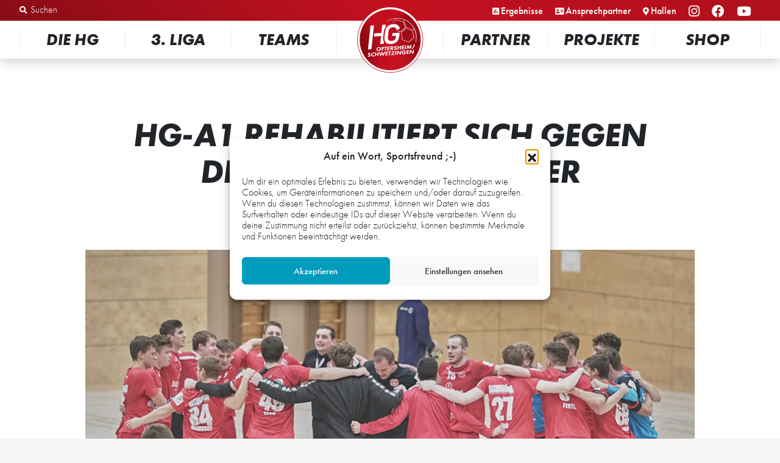

--- FILE ---
content_type: text/html; charset=UTF-8
request_url: https://www.hghandball.de/hg-a1-rehabilitiert-sich-gegen-deutschen-vizemeister/
body_size: 22090
content:
<!DOCTYPE html>
<html class="no-js" lang="de">
	<head>
		<meta charset="UTF-8">
		<meta name="viewport" content="width=device-width, initial-scale=1.0" >
		<link rel="profile" href="https://gmpg.org/xfn/11">
		<style type="text/css">
			.no-js #loader-wrapper {
			    display:none;
			}
			#loader-wrapper {
				position:fixed;
				top:0;
				right:0;
				width:100%;
				height:100%;
			    background: #fff;
				z-index:200;
				display:none; /* flex */
				align-items:center;
				justify-content:center;
				transition:all 1s ease;
			    
			}
			#loader-wrapper img {
		        width:200px;
		        animation: loading-logo 1s infinite;
		    }
			.loaded #loader-wrapper {
				opacity: 0;
				visibility: hidden;
			}
			@keyframes loading-logo {
			    0%      {transform: scale(1);}
			    10%     {transform: scale(1.2);}
			    20%     {transform: scale(1);}
			    40%     {transform: scale(1.3);}
			    60%     {transform: scale(1);}
			    100%    {transform: scale(1);}
			}
		</style>
		<script>
			var oHTML = document.getElementsByTagName("html")[0];
			oHTML.classList.add("js-ready");
			oHTML.classList.remove("no-js");
		</script>
		<link rel="apple-touch-icon" sizes="180x180" href="/favicons/apple-touch-icon.png">
		<link rel="icon" type="image/png" sizes="32x32" href="/favicons/favicon-32x32.png">
		<link rel="icon" type="image/png" sizes="16x16" href="/favicons/favicon-16x16.png">
		<link rel="manifest" href="/favicons/site.webmanifest">
		<link rel="mask-icon" href="/favicons/safari-pinned-tab.svg" color="#c41120">
		<meta name="msapplication-TileColor" content="#009cbd">
		<meta name="theme-color" content="#ffffff">
		<meta name="apple-itunes-app" content="app-id=6468774437">
		<title>HG-A1 rehabilitiert sich gegen deutschen Vizemeister &#8211; HG Oftersheim/Schwetzingen</title>
<script type="text/javascript" src="https://www.hghandball.de/wp-content/plugins/acymailing/media/js/module.min.js?v=1052"></script><script type="text/javascript">
        if(typeof acymModule === 'undefined'){
            var acymModule = [];
			acymModule['emailRegex'] = /^[a-z0-9!#$%&\'*+\/=?^_`{|}~-]+(?:\.[a-z0-9!#$%&\'*+\/=?^_`{|}~-]+)*\@([a-z0-9-]+\.)+[a-z0-9]{2,20}$/i;
			acymModule['NAMECAPTION'] = 'Name';
			acymModule['NAME_MISSING'] = 'Bitte deinen Namen eingeben';
			acymModule['EMAILCAPTION'] = 'E-Mail';
			acymModule['VALID_EMAIL'] = 'Bitte eine gültige E-Mail-Adresse eingeben';
			acymModule['VALID_EMAIL_CONFIRMATION'] = 'Email field and email confirmation field must be identical';
			acymModule['CAPTCHA_MISSING'] = 'Das Captcha ist ungültig, bitte versuche es erneut';
			acymModule['NO_LIST_SELECTED'] = 'Bitte wähle die Listen aus, die du abonnieren möchtest';
			acymModule['NO_LIST_SELECTED_UNSUB'] = 'Please select the lists you want to unsubscribe from';
            acymModule['ACCEPT_TERMS'] = 'Bitte die Datenschutzerklärung und ggf. die Allgemeinen Geschäftsbedingungen lesen und akzeptieren';
        }
		</script><meta name='robots' content='max-image-preview:large' />
	<style>img:is([sizes="auto" i], [sizes^="auto," i]) { contain-intrinsic-size: 3000px 1500px }</style>
	<link rel='dns-prefetch' href='//use.fontawesome.com' />
<link rel="alternate" type="application/rss+xml" title="HG Oftersheim/Schwetzingen &raquo; HG-A1 rehabilitiert sich gegen deutschen Vizemeister-Kommentar-Feed" href="https://www.hghandball.de/hg-a1-rehabilitiert-sich-gegen-deutschen-vizemeister/feed/" />
<link rel='stylesheet' id='acy_front_messages_css-css' href='https://www.hghandball.de/wp-content/plugins/acymailing/media/css/front/messages.min.css?v=1759854614&#038;ver=6.7.4' media='all' />
<link rel='stylesheet' id='wp-block-library-css' href='https://www.hghandball.de/wp-includes/css/dist/block-library/style.min.css?ver=6.7.4' media='all' />
<style id='classic-theme-styles-inline-css'>
/*! This file is auto-generated */
.wp-block-button__link{color:#fff;background-color:#32373c;border-radius:9999px;box-shadow:none;text-decoration:none;padding:calc(.667em + 2px) calc(1.333em + 2px);font-size:1.125em}.wp-block-file__button{background:#32373c;color:#fff;text-decoration:none}
</style>
<style id='global-styles-inline-css'>
:root{--wp--preset--aspect-ratio--square: 1;--wp--preset--aspect-ratio--4-3: 4/3;--wp--preset--aspect-ratio--3-4: 3/4;--wp--preset--aspect-ratio--3-2: 3/2;--wp--preset--aspect-ratio--2-3: 2/3;--wp--preset--aspect-ratio--16-9: 16/9;--wp--preset--aspect-ratio--9-16: 9/16;--wp--preset--color--black: #000000;--wp--preset--color--cyan-bluish-gray: #abb8c3;--wp--preset--color--white: #ffffff;--wp--preset--color--pale-pink: #f78da7;--wp--preset--color--vivid-red: #cf2e2e;--wp--preset--color--luminous-vivid-orange: #ff6900;--wp--preset--color--luminous-vivid-amber: #fcb900;--wp--preset--color--light-green-cyan: #7bdcb5;--wp--preset--color--vivid-green-cyan: #00d084;--wp--preset--color--pale-cyan-blue: #8ed1fc;--wp--preset--color--vivid-cyan-blue: #0693e3;--wp--preset--color--vivid-purple: #9b51e0;--wp--preset--color--primary: #c41120;--wp--preset--color--secondary: #009cbd;--wp--preset--color--gray: #e0e0e0;--wp--preset--color--dark: #212529;--wp--preset--color--light: #fff;--wp--preset--gradient--vivid-cyan-blue-to-vivid-purple: linear-gradient(135deg,rgba(6,147,227,1) 0%,rgb(155,81,224) 100%);--wp--preset--gradient--light-green-cyan-to-vivid-green-cyan: linear-gradient(135deg,rgb(122,220,180) 0%,rgb(0,208,130) 100%);--wp--preset--gradient--luminous-vivid-amber-to-luminous-vivid-orange: linear-gradient(135deg,rgba(252,185,0,1) 0%,rgba(255,105,0,1) 100%);--wp--preset--gradient--luminous-vivid-orange-to-vivid-red: linear-gradient(135deg,rgba(255,105,0,1) 0%,rgb(207,46,46) 100%);--wp--preset--gradient--very-light-gray-to-cyan-bluish-gray: linear-gradient(135deg,rgb(238,238,238) 0%,rgb(169,184,195) 100%);--wp--preset--gradient--cool-to-warm-spectrum: linear-gradient(135deg,rgb(74,234,220) 0%,rgb(151,120,209) 20%,rgb(207,42,186) 40%,rgb(238,44,130) 60%,rgb(251,105,98) 80%,rgb(254,248,76) 100%);--wp--preset--gradient--blush-light-purple: linear-gradient(135deg,rgb(255,206,236) 0%,rgb(152,150,240) 100%);--wp--preset--gradient--blush-bordeaux: linear-gradient(135deg,rgb(254,205,165) 0%,rgb(254,45,45) 50%,rgb(107,0,62) 100%);--wp--preset--gradient--luminous-dusk: linear-gradient(135deg,rgb(255,203,112) 0%,rgb(199,81,192) 50%,rgb(65,88,208) 100%);--wp--preset--gradient--pale-ocean: linear-gradient(135deg,rgb(255,245,203) 0%,rgb(182,227,212) 50%,rgb(51,167,181) 100%);--wp--preset--gradient--electric-grass: linear-gradient(135deg,rgb(202,248,128) 0%,rgb(113,206,126) 100%);--wp--preset--gradient--midnight: linear-gradient(135deg,rgb(2,3,129) 0%,rgb(40,116,252) 100%);--wp--preset--font-size--small: 13px;--wp--preset--font-size--medium: 20px;--wp--preset--font-size--large: 36px;--wp--preset--font-size--x-large: 42px;--wp--preset--spacing--20: 0.44rem;--wp--preset--spacing--30: 0.67rem;--wp--preset--spacing--40: 1rem;--wp--preset--spacing--50: 1.5rem;--wp--preset--spacing--60: 2.25rem;--wp--preset--spacing--70: 3.38rem;--wp--preset--spacing--80: 5.06rem;--wp--preset--shadow--natural: 6px 6px 9px rgba(0, 0, 0, 0.2);--wp--preset--shadow--deep: 12px 12px 50px rgba(0, 0, 0, 0.4);--wp--preset--shadow--sharp: 6px 6px 0px rgba(0, 0, 0, 0.2);--wp--preset--shadow--outlined: 6px 6px 0px -3px rgba(255, 255, 255, 1), 6px 6px rgba(0, 0, 0, 1);--wp--preset--shadow--crisp: 6px 6px 0px rgba(0, 0, 0, 1);}:where(.is-layout-flex){gap: 0.5em;}:where(.is-layout-grid){gap: 0.5em;}body .is-layout-flex{display: flex;}.is-layout-flex{flex-wrap: wrap;align-items: center;}.is-layout-flex > :is(*, div){margin: 0;}body .is-layout-grid{display: grid;}.is-layout-grid > :is(*, div){margin: 0;}:where(.wp-block-columns.is-layout-flex){gap: 2em;}:where(.wp-block-columns.is-layout-grid){gap: 2em;}:where(.wp-block-post-template.is-layout-flex){gap: 1.25em;}:where(.wp-block-post-template.is-layout-grid){gap: 1.25em;}.has-black-color{color: var(--wp--preset--color--black) !important;}.has-cyan-bluish-gray-color{color: var(--wp--preset--color--cyan-bluish-gray) !important;}.has-white-color{color: var(--wp--preset--color--white) !important;}.has-pale-pink-color{color: var(--wp--preset--color--pale-pink) !important;}.has-vivid-red-color{color: var(--wp--preset--color--vivid-red) !important;}.has-luminous-vivid-orange-color{color: var(--wp--preset--color--luminous-vivid-orange) !important;}.has-luminous-vivid-amber-color{color: var(--wp--preset--color--luminous-vivid-amber) !important;}.has-light-green-cyan-color{color: var(--wp--preset--color--light-green-cyan) !important;}.has-vivid-green-cyan-color{color: var(--wp--preset--color--vivid-green-cyan) !important;}.has-pale-cyan-blue-color{color: var(--wp--preset--color--pale-cyan-blue) !important;}.has-vivid-cyan-blue-color{color: var(--wp--preset--color--vivid-cyan-blue) !important;}.has-vivid-purple-color{color: var(--wp--preset--color--vivid-purple) !important;}.has-black-background-color{background-color: var(--wp--preset--color--black) !important;}.has-cyan-bluish-gray-background-color{background-color: var(--wp--preset--color--cyan-bluish-gray) !important;}.has-white-background-color{background-color: var(--wp--preset--color--white) !important;}.has-pale-pink-background-color{background-color: var(--wp--preset--color--pale-pink) !important;}.has-vivid-red-background-color{background-color: var(--wp--preset--color--vivid-red) !important;}.has-luminous-vivid-orange-background-color{background-color: var(--wp--preset--color--luminous-vivid-orange) !important;}.has-luminous-vivid-amber-background-color{background-color: var(--wp--preset--color--luminous-vivid-amber) !important;}.has-light-green-cyan-background-color{background-color: var(--wp--preset--color--light-green-cyan) !important;}.has-vivid-green-cyan-background-color{background-color: var(--wp--preset--color--vivid-green-cyan) !important;}.has-pale-cyan-blue-background-color{background-color: var(--wp--preset--color--pale-cyan-blue) !important;}.has-vivid-cyan-blue-background-color{background-color: var(--wp--preset--color--vivid-cyan-blue) !important;}.has-vivid-purple-background-color{background-color: var(--wp--preset--color--vivid-purple) !important;}.has-black-border-color{border-color: var(--wp--preset--color--black) !important;}.has-cyan-bluish-gray-border-color{border-color: var(--wp--preset--color--cyan-bluish-gray) !important;}.has-white-border-color{border-color: var(--wp--preset--color--white) !important;}.has-pale-pink-border-color{border-color: var(--wp--preset--color--pale-pink) !important;}.has-vivid-red-border-color{border-color: var(--wp--preset--color--vivid-red) !important;}.has-luminous-vivid-orange-border-color{border-color: var(--wp--preset--color--luminous-vivid-orange) !important;}.has-luminous-vivid-amber-border-color{border-color: var(--wp--preset--color--luminous-vivid-amber) !important;}.has-light-green-cyan-border-color{border-color: var(--wp--preset--color--light-green-cyan) !important;}.has-vivid-green-cyan-border-color{border-color: var(--wp--preset--color--vivid-green-cyan) !important;}.has-pale-cyan-blue-border-color{border-color: var(--wp--preset--color--pale-cyan-blue) !important;}.has-vivid-cyan-blue-border-color{border-color: var(--wp--preset--color--vivid-cyan-blue) !important;}.has-vivid-purple-border-color{border-color: var(--wp--preset--color--vivid-purple) !important;}.has-vivid-cyan-blue-to-vivid-purple-gradient-background{background: var(--wp--preset--gradient--vivid-cyan-blue-to-vivid-purple) !important;}.has-light-green-cyan-to-vivid-green-cyan-gradient-background{background: var(--wp--preset--gradient--light-green-cyan-to-vivid-green-cyan) !important;}.has-luminous-vivid-amber-to-luminous-vivid-orange-gradient-background{background: var(--wp--preset--gradient--luminous-vivid-amber-to-luminous-vivid-orange) !important;}.has-luminous-vivid-orange-to-vivid-red-gradient-background{background: var(--wp--preset--gradient--luminous-vivid-orange-to-vivid-red) !important;}.has-very-light-gray-to-cyan-bluish-gray-gradient-background{background: var(--wp--preset--gradient--very-light-gray-to-cyan-bluish-gray) !important;}.has-cool-to-warm-spectrum-gradient-background{background: var(--wp--preset--gradient--cool-to-warm-spectrum) !important;}.has-blush-light-purple-gradient-background{background: var(--wp--preset--gradient--blush-light-purple) !important;}.has-blush-bordeaux-gradient-background{background: var(--wp--preset--gradient--blush-bordeaux) !important;}.has-luminous-dusk-gradient-background{background: var(--wp--preset--gradient--luminous-dusk) !important;}.has-pale-ocean-gradient-background{background: var(--wp--preset--gradient--pale-ocean) !important;}.has-electric-grass-gradient-background{background: var(--wp--preset--gradient--electric-grass) !important;}.has-midnight-gradient-background{background: var(--wp--preset--gradient--midnight) !important;}.has-small-font-size{font-size: var(--wp--preset--font-size--small) !important;}.has-medium-font-size{font-size: var(--wp--preset--font-size--medium) !important;}.has-large-font-size{font-size: var(--wp--preset--font-size--large) !important;}.has-x-large-font-size{font-size: var(--wp--preset--font-size--x-large) !important;}
:where(.wp-block-post-template.is-layout-flex){gap: 1.25em;}:where(.wp-block-post-template.is-layout-grid){gap: 1.25em;}
:where(.wp-block-columns.is-layout-flex){gap: 2em;}:where(.wp-block-columns.is-layout-grid){gap: 2em;}
:root :where(.wp-block-pullquote){font-size: 1.5em;line-height: 1.6;}
</style>
<link rel='stylesheet' id='contact-form-7-css' href='https://www.hghandball.de/wp-content/plugins/contact-form-7/includes/css/styles.css?ver=6.0.3' media='all' />
<link rel='stylesheet' id='lbwps-styles-photoswipe5-main-css' href='https://www.hghandball.de/wp-content/plugins/lightbox-photoswipe/assets/ps5/styles/main.css?ver=5.4.0' media='all' />
<link rel='stylesheet' id='tribe-events-v2-single-skeleton-css' href='https://www.hghandball.de/wp-content/plugins/the-events-calendar/src/resources/css/tribe-events-single-skeleton.min.css?ver=6.6.1' media='all' />
<link rel='stylesheet' id='tribe-events-v2-single-skeleton-full-css' href='https://www.hghandball.de/wp-content/plugins/the-events-calendar/src/resources/css/tribe-events-single-full.min.css?ver=6.6.1' media='all' />
<link rel='stylesheet' id='tec-events-elementor-widgets-base-styles-css' href='https://www.hghandball.de/wp-content/plugins/the-events-calendar/src/resources/css/integrations/plugins/elementor/widgets/widget-base.min.css?ver=6.6.1' media='all' />
<link rel='stylesheet' id='cmplz-general-css' href='https://www.hghandball.de/wp-content/plugins/complianz-gdpr/assets/css/cookieblocker.min.css?ver=1762273814' media='all' />
<link rel='stylesheet' id='hg-style-css' href='https://www.hghandball.de/wp-content/themes/HG2020/style.css?ver=1.16.4' media='all' />
<link rel='stylesheet' id='fontawesome-css' href='https://use.fontawesome.com/releases/v5.12.1/css/all.css?ver=6.7.4' media='all' />
<link rel='stylesheet' id='boxzilla-css' href='https://www.hghandball.de/wp-content/plugins/boxzilla/assets/css/styles.css?ver=3.3.1' media='all' />
<link rel='stylesheet' id='style_acymailing_module-css' href='https://www.hghandball.de/wp-content/plugins/acymailing/media/css/module.min.css?v=1052&#038;ver=6.7.4' media='all' />
<link rel='stylesheet' id='elementor-frontend-css' href='https://www.hghandball.de/wp-content/plugins/elementor/assets/css/frontend.min.css?ver=3.32.5' media='all' />
<link rel='stylesheet' id='eael-general-css' href='https://www.hghandball.de/wp-content/plugins/essential-addons-for-elementor-lite/assets/front-end/css/view/general.min.css?ver=6.4.0' media='all' />
<script id="acy_front_messages_js-js-before">
var ACYM_AJAX_START = "https://www.hghandball.de/wp-admin/admin-ajax.php";
            var ACYM_AJAX_PARAMS = "?action=acymailing_router&noheader=1&nocache=1762336507";
            var ACYM_AJAX = ACYM_AJAX_START + ACYM_AJAX_PARAMS;
</script>
<script src="https://www.hghandball.de/wp-content/plugins/acymailing/media/js/front/messages.min.js?v=1759854615&amp;ver=6.7.4" id="acy_front_messages_js-js"></script>
<script src="https://www.hghandball.de/wp-includes/js/jquery/jquery.min.js?ver=3.7.1" id="jquery-core-js"></script>
<script src="https://www.hghandball.de/wp-includes/js/jquery/jquery-migrate.min.js?ver=3.4.1" id="jquery-migrate-js"></script>
<script src="https://www.hghandball.de/wp-content/themes/HG2020/js/scripts.js?ver=1.16.4" id="hg-js-js" async></script>
<link rel="https://api.w.org/" href="https://www.hghandball.de/wp-json/" /><link rel="alternate" title="JSON" type="application/json" href="https://www.hghandball.de/wp-json/wp/v2/posts/1844" /><link rel="EditURI" type="application/rsd+xml" title="RSD" href="https://www.hghandball.de/xmlrpc.php?rsd" />
<meta name="generator" content="WordPress 6.7.4" />
<link rel="canonical" href="https://www.hghandball.de/hg-a1-rehabilitiert-sich-gegen-deutschen-vizemeister/" />
<link rel='shortlink' href='https://www.hghandball.de/?p=1844' />
<link rel="alternate" title="oEmbed (JSON)" type="application/json+oembed" href="https://www.hghandball.de/wp-json/oembed/1.0/embed?url=https%3A%2F%2Fwww.hghandball.de%2Fhg-a1-rehabilitiert-sich-gegen-deutschen-vizemeister%2F" />
<link rel="alternate" title="oEmbed (XML)" type="text/xml+oembed" href="https://www.hghandball.de/wp-json/oembed/1.0/embed?url=https%3A%2F%2Fwww.hghandball.de%2Fhg-a1-rehabilitiert-sich-gegen-deutschen-vizemeister%2F&#038;format=xml" />
<meta name="tec-api-version" content="v1"><meta name="tec-api-origin" content="https://www.hghandball.de"><link rel="alternate" href="https://www.hghandball.de/wp-json/tribe/events/v1/" />			<style>.cmplz-hidden {
					display: none !important;
				}</style><meta name="generator" content="Elementor 3.32.5; features: additional_custom_breakpoints; settings: css_print_method-external, google_font-enabled, font_display-auto">
			<style>
				.e-con.e-parent:nth-of-type(n+4):not(.e-lazyloaded):not(.e-no-lazyload),
				.e-con.e-parent:nth-of-type(n+4):not(.e-lazyloaded):not(.e-no-lazyload) * {
					background-image: none !important;
				}
				@media screen and (max-height: 1024px) {
					.e-con.e-parent:nth-of-type(n+3):not(.e-lazyloaded):not(.e-no-lazyload),
					.e-con.e-parent:nth-of-type(n+3):not(.e-lazyloaded):not(.e-no-lazyload) * {
						background-image: none !important;
					}
				}
				@media screen and (max-height: 640px) {
					.e-con.e-parent:nth-of-type(n+2):not(.e-lazyloaded):not(.e-no-lazyload),
					.e-con.e-parent:nth-of-type(n+2):not(.e-lazyloaded):not(.e-no-lazyload) * {
						background-image: none !important;
					}
				}
			</style>
			<script>(()=>{var o=[],i={};["on","off","toggle","show"].forEach((l=>{i[l]=function(){o.push([l,arguments])}})),window.Boxzilla=i,window.boxzilla_queue=o})();</script>	</head>
	<body data-cmplz=1 class="post-template-default single single-post postid-1844 single-format-standard tribe-no-js elementor-default elementor-kit-489">
		<a class="sr-only sr-only-focusable" href="#site-content">Zum Inhalt springen</a>		<div id="loader-wrapper">
			<span class="sr-only">Laden...</span>
			<img src="https://www.hghandball.de/wp-content/themes/HG2020/img/HG-Logo.svg" alt="HG Oftersheim/Schwetzingen">
		</div>
		<header id="site-header">
			<div class="quick-nav w-100 text-right py-md-v">
				<div class="container d-flex justify-content-between">
					<div class="header-desktop-search">
						<i class="fas fa-search"></i>
						<form role="search" method="get" class="w-100 d-flex" action="https://www.hghandball.de">
    <label class="mb-0 flex-grow-1">
        <span class="screen-reader-text">Suchen nach:</span>
        <input type="search" class="form-control border border-primary" placeholder="Suchen" value="" name="s" />
    </label>
    <input type="hidden" value="post" name="post_type" />
    <input type="submit" class="btn btn-primary ml-1" value="Suchen" />
</form>					</div>
					<nav id="secondary-navbar">
						<div class="menu-quick-links-container"><ul id="menu-quick-links" class="menu"><li id="menu-item-481" class="fas fa-search mobile-search-btn menu-item menu-item-type-custom menu-item-object-custom menu-item-481"><a href="#">Mobile Suche</a></li>
<li id="menu-item-485" class="fas fa-poll menu-item menu-item-type-post_type menu-item-object-page menu-item-485"><a href="https://www.hghandball.de/die-hg/spielbetrieb/ergebnisse/">Ergebnisse</a></li>
<li id="menu-item-320" class="fas fa-address-card menu-item menu-item-type-post_type menu-item-object-page menu-item-320"><a href="https://www.hghandball.de/die-hg/wir-sind-hg/ansprechpartner/">Ansprechpartner</a></li>
<li id="menu-item-392" class="fas fa-map-marker-alt menu-item menu-item-type-post_type menu-item-object-page menu-item-392"><a href="https://www.hghandball.de/die-hg/spielbetrieb/sporthallen/">Hallen</a></li>
<li id="menu-item-2358" class="d-none d-lg-inline-block fab fa-instagram social-media-icons menu-item menu-item-type-custom menu-item-object-custom menu-item-2358"><a target="_blank" href="https://instagram.com/hghandball/">Instagram</a></li>
<li id="menu-item-2359" class="d-none d-lg-inline-block fab fa-facebook social-media-icons menu-item menu-item-type-custom menu-item-object-custom menu-item-2359"><a target="_blank" href="https://www.facebook.com/hghandball.de/">Facebook</a></li>
<li id="menu-item-2360" class="d-none d-lg-inline-block fab fa-youtube social-media-icons menu-item menu-item-type-custom menu-item-object-custom menu-item-2360"><a target="_blank" href="https://www.youtube.com/hghandball1997/">YouTube</a></li>
<li id="menu-item-482" class="mobile-menu-btn menu-item menu-item-type-custom menu-item-object-custom menu-item-482"><a href="#">Mobiles Menü</a></li>
</ul></div>					</nav>
				</div>
			</div>
			<div class="main-nav">
				<div class="container">
					<div class="mobile-menu d-lg-none pt-1">
						<a href="https://www.hghandball.de" class="mobile-icon home-icon">
							<span class="sr-only sr-focusable">Zur Startseite</span>
						</a>
						<div class="text-center mobile-slogan h4">
							<span>Wir.</span> <span>Rocken.</span> <span>Handball.</span>
						</div>
						<a href="#main-navbar" role="button" class="mobile-toggle">
							<span class="sr-only sr-focusable">Men&uuml; &ouml;ffnen</span>
							<span class="hamburger"></span>
						</a>
						<div class="mobile-search-wrapper bg-gray">
							<div class="container">
								<h2 class="text-center my-2">Suche</h2>
								<form role="search" method="get" class="w-100 d-flex" action="https://www.hghandball.de">
    <label class="mb-0 flex-grow-1">
        <span class="screen-reader-text">Suchen nach:</span>
        <input type="search" class="form-control border border-primary" placeholder="Suchen" value="" name="s" />
    </label>
    <input type="hidden" value="post" name="post_type" />
    <input type="submit" class="btn btn-primary ml-1" value="Suchen" />
</form>								<div class="text-right">
									<button class="mobile-search-close-btn btn btn-secondary mt-2 mb-1"><i class="fas fa-arrow-down mr-h"></i>Ausblenden</button>
								</div>
							</div>
						</div>
					</div>
					<nav id="main-navbar" class="navbar">
						<a href="#site-content" class="mobile-close">Men&uuml; schlie&szlig;en</a>
						<ul id="menu-hauptmenue" class="navbar-nav mx-auto"><li itemscope="itemscope" itemtype="https://www.schema.org/SiteNavigationElement" id="menu-item-321" class="menu-item menu-item-type-post_type menu-item-object-page menu-item-has-children dropdown menu-item-321 nav-item"><a title="Die HG" href="#" data-toggle="dropdown" aria-haspopup="true" aria-expanded="false" class="dropdown-toggle nav-link" id="menu-item-dropdown-321">Die HG</a>
<ul class="dropdown-menu" aria-labelledby="menu-item-dropdown-321" role="menu">
	<li itemscope="itemscope" itemtype="https://www.schema.org/SiteNavigationElement" id="menu-item-322" class="menu-item menu-item-type-post_type menu-item-object-page menu-item-has-children dropdown menu-item-322 nav-item"><span class="dropdown-header h6" title="Organisation" class="dropdown-item dropdown-header" onclick="Boxzilla.show(); return false;">Organisation</span>
	<ul class="dropdown-menu" aria-labelledby="menu-item-dropdown-321" role="menu">
		<li itemscope="itemscope" itemtype="https://www.schema.org/SiteNavigationElement" id="menu-item-323" class="menu-item menu-item-type-post_type menu-item-object-page menu-item-323 nav-item"><a title="Kurzinfo" href="https://www.hghandball.de/die-hg/organisation/kurzinfo/" class="dropdown-item">Kurzinfo</a></li>
		<li itemscope="itemscope" itemtype="https://www.schema.org/SiteNavigationElement" id="menu-item-324" class="menu-item menu-item-type-post_type menu-item-object-page menu-item-324 nav-item"><a title="Leitbild" href="https://www.hghandball.de/die-hg/organisation/leitbild/" class="dropdown-item">Leitbild</a></li>
		<li itemscope="itemscope" itemtype="https://www.schema.org/SiteNavigationElement" id="menu-item-912" class="menu-item menu-item-type-post_type menu-item-object-page menu-item-912 nav-item"><a title="HGenda 2030" href="https://www.hghandball.de/die-hg/organisation/die-hgenda-2030/" class="dropdown-item">HGenda 2030</a></li>
		<li itemscope="itemscope" itemtype="https://www.schema.org/SiteNavigationElement" id="menu-item-325" class="menu-item menu-item-type-post_type menu-item-object-page menu-item-325 nav-item"><a title="Geschäftsstelle" href="https://www.hghandball.de/die-hg/organisation/geschaeftsstelle/" class="dropdown-item">Geschäftsstelle</a></li>
		<li itemscope="itemscope" itemtype="https://www.schema.org/SiteNavigationElement" id="menu-item-368" class="menu-item menu-item-type-post_type menu-item-object-page menu-item-368 nav-item"><a title="Förderkreis" href="https://www.hghandball.de/die-hg/organisation/foerderkreis/" class="dropdown-item">Förderkreis</a></li>
		<li itemscope="itemscope" itemtype="https://www.schema.org/SiteNavigationElement" id="menu-item-587" class="externer-link menu-item menu-item-type-custom menu-item-object-custom menu-item-587 nav-item"><a title="HG-GmbH" href="https://hghandball-gmbh.de/" class="dropdown-item">HG-GmbH</a></li>
		<li itemscope="itemscope" itemtype="https://www.schema.org/SiteNavigationElement" id="menu-item-5863" class="menu-item menu-item-type-post_type menu-item-object-page menu-item-5863 nav-item"><a title="HG-Jubiläum – 25 Jahre Handball" href="https://www.hghandball.de/die-hg/organisation/25jahre/" class="dropdown-item">HG-Jubiläum – 25 Jahre Handball</a></li>
	</ul>
</li>
	<li itemscope="itemscope" itemtype="https://www.schema.org/SiteNavigationElement" id="menu-item-326" class="menu-item menu-item-type-post_type menu-item-object-page menu-item-has-children dropdown menu-item-326 nav-item"><span class="dropdown-header h6" title="Wir sind HG" class="dropdown-item dropdown-header" onclick="Boxzilla.show(); return false;">Wir sind HG</span>
	<ul class="dropdown-menu" aria-labelledby="menu-item-dropdown-321" role="menu">
		<li itemscope="itemscope" itemtype="https://www.schema.org/SiteNavigationElement" id="menu-item-327" class="menu-item menu-item-type-post_type menu-item-object-page menu-item-327 nav-item"><a title="Ansprechpartner" href="https://www.hghandball.de/die-hg/wir-sind-hg/ansprechpartner/" class="dropdown-item">Ansprechpartner</a></li>
		<li itemscope="itemscope" itemtype="https://www.schema.org/SiteNavigationElement" id="menu-item-328" class="menu-item menu-item-type-post_type menu-item-object-page menu-item-328 nav-item"><a title="Ehrenamtliche des Jahres" href="https://www.hghandball.de/die-hg/wir-sind-hg/ehrenamtliche-des-jahres/" class="dropdown-item">Ehrenamtliche des Jahres</a></li>
		<li itemscope="itemscope" itemtype="https://www.schema.org/SiteNavigationElement" id="menu-item-361" class="menu-item menu-item-type-post_type menu-item-object-page menu-item-361 nav-item"><a title="Jobs" href="https://www.hghandball.de/die-hg/wir-sind-hg/jobs/" class="dropdown-item">Jobs</a></li>
		<li itemscope="itemscope" itemtype="https://www.schema.org/SiteNavigationElement" id="menu-item-362" class="menu-item menu-item-type-post_type menu-item-object-page menu-item-362 nav-item"><a title="Historie" href="https://www.hghandball.de/die-hg/wir-sind-hg/historie/" class="dropdown-item">Historie</a></li>
		<li itemscope="itemscope" itemtype="https://www.schema.org/SiteNavigationElement" id="menu-item-1451" class="menu-item menu-item-type-post_type menu-item-object-page menu-item-1451 nav-item"><a title="HG-Hyäne „Wutschi“" href="https://www.hghandball.de/die-hg/wir-sind-hg/hg-hyaene/" class="dropdown-item">HG-Hyäne „Wutschi“</a></li>
	</ul>
</li>
	<li itemscope="itemscope" itemtype="https://www.schema.org/SiteNavigationElement" id="menu-item-363" class="menu-item menu-item-type-post_type menu-item-object-page menu-item-has-children dropdown menu-item-363 nav-item"><span class="dropdown-header h6" title="Spielbetrieb" class="dropdown-item dropdown-header" onclick="Boxzilla.show(); return false;">Spielbetrieb</span>
	<ul class="dropdown-menu" aria-labelledby="menu-item-dropdown-321" role="menu">
		<li itemscope="itemscope" itemtype="https://www.schema.org/SiteNavigationElement" id="menu-item-486" class="menu-item menu-item-type-post_type menu-item-object-page menu-item-486 nav-item"><a title="Ergebnisse" href="https://www.hghandball.de/die-hg/spielbetrieb/ergebnisse/" class="dropdown-item">Ergebnisse</a></li>
		<li itemscope="itemscope" itemtype="https://www.schema.org/SiteNavigationElement" id="menu-item-3705" class="menu-item menu-item-type-post_type menu-item-object-page menu-item-3705 nav-item"><a title="Livestreams" href="https://www.hghandball.de/die-hg/spielbetrieb/live/" class="dropdown-item">Livestreams</a></li>
		<li itemscope="itemscope" itemtype="https://www.schema.org/SiteNavigationElement" id="menu-item-391" class="menu-item menu-item-type-post_type menu-item-object-page menu-item-391 nav-item"><a title="Sporthallen" href="https://www.hghandball.de/die-hg/spielbetrieb/sporthallen/" class="dropdown-item">Sporthallen</a></li>
		<li itemscope="itemscope" itemtype="https://www.schema.org/SiteNavigationElement" id="menu-item-346" class="menu-item menu-item-type-post_type menu-item-object-page menu-item-346 nav-item"><a title="Tickets" href="https://www.hghandball.de/die-hg/spielbetrieb/tickets/" class="dropdown-item">Tickets</a></li>
		<li itemscope="itemscope" itemtype="https://www.schema.org/SiteNavigationElement" id="menu-item-2510" class="menu-item menu-item-type-post_type menu-item-object-page menu-item-2510 nav-item"><a title="Mitglied werden" href="https://www.hghandball.de/die-hg/spielbetrieb/mitglied-werden/" class="dropdown-item">Mitglied werden</a></li>
	</ul>
</li>
	<li itemscope="itemscope" itemtype="https://www.schema.org/SiteNavigationElement" id="menu-item-364" class="menu-item menu-item-type-post_type menu-item-object-page menu-item-has-children dropdown menu-item-364 nav-item"><span class="dropdown-header h6" title="Media" class="dropdown-item dropdown-header" onclick="Boxzilla.show(); return false;">Media</span>
	<ul class="dropdown-menu" aria-labelledby="menu-item-dropdown-321" role="menu">
		<li itemscope="itemscope" itemtype="https://www.schema.org/SiteNavigationElement" id="menu-item-1297" class="menu-item menu-item-type-taxonomy menu-item-object-category current-post-ancestor menu-item-1297 nav-item"><a title="News" href="https://www.hghandball.de/news/" class="dropdown-item">News</a></li>
		<li itemscope="itemscope" itemtype="https://www.schema.org/SiteNavigationElement" id="menu-item-329" class="menu-item menu-item-type-post_type menu-item-object-page menu-item-329 nav-item"><a title="Fotos" href="https://www.hghandball.de/die-hg/media/fotos/" class="dropdown-item">Fotos</a></li>
		<li itemscope="itemscope" itemtype="https://www.schema.org/SiteNavigationElement" id="menu-item-2782" class="menu-item menu-item-type-post_type menu-item-object-page menu-item-2782 nav-item"><a title="Newsletter" href="https://www.hghandball.de/die-hg/media/anmeldung-newsletter/" class="dropdown-item">Newsletter</a></li>
		<li itemscope="itemscope" itemtype="https://www.schema.org/SiteNavigationElement" id="menu-item-13027" class="menu-item menu-item-type-post_type menu-item-object-page menu-item-13027 nav-item"><a title="HG-App" href="https://www.hghandball.de/die-hg/media/hg-app/" class="dropdown-item">HG-App</a></li>
		<li itemscope="itemscope" itemtype="https://www.schema.org/SiteNavigationElement" id="menu-item-330" class="menu-item menu-item-type-post_type menu-item-object-page menu-item-330 nav-item"><a title="Kalender-Abo" href="https://www.hghandball.de/die-hg/media/kalender-abo/" class="dropdown-item">Kalender-Abo</a></li>
		<li itemscope="itemscope" itemtype="https://www.schema.org/SiteNavigationElement" id="menu-item-331" class="menu-item menu-item-type-post_type menu-item-object-page menu-item-331 nav-item"><a title="Downloads" href="https://www.hghandball.de/die-hg/media/downloads/" class="dropdown-item">Downloads</a></li>
		<li itemscope="itemscope" itemtype="https://www.schema.org/SiteNavigationElement" id="menu-item-366" class="menu-item menu-item-type-post_type menu-item-object-page menu-item-366 nav-item"><a title="Presse" href="https://www.hghandball.de/die-hg/media/presse/" class="dropdown-item">Presse</a></li>
	</ul>
</li>
</ul>
</li>
<li itemscope="itemscope" itemtype="https://www.schema.org/SiteNavigationElement" id="menu-item-168" class="menu-item menu-item-type-post_type menu-item-object-page menu-item-168 nav-item"><a title="3. Liga" href="https://www.hghandball.de/teams/damen-herren/1-herren/" class="nav-link">3. Liga</a></li>
<li itemscope="itemscope" itemtype="https://www.schema.org/SiteNavigationElement" id="menu-item-163" class="menu-item menu-item-type-post_type menu-item-object-page menu-item-has-children dropdown menu-item-163 nav-item"><a title="Teams" href="#" data-toggle="dropdown" aria-haspopup="true" aria-expanded="false" class="dropdown-toggle nav-link" id="menu-item-dropdown-163">Teams</a>
<ul class="dropdown-menu" aria-labelledby="menu-item-dropdown-163" role="menu">
	<li itemscope="itemscope" itemtype="https://www.schema.org/SiteNavigationElement" id="menu-item-164" class="menu-item menu-item-type-post_type menu-item-object-page menu-item-has-children dropdown menu-item-164 nav-item"><span class="dropdown-header h6" title="Damen &#038; Herren" class="dropdown-item dropdown-header" onclick="Boxzilla.show(); return false;">Damen &#038; Herren</span>
	<ul class="dropdown-menu" aria-labelledby="menu-item-dropdown-163" role="menu">
		<li itemscope="itemscope" itemtype="https://www.schema.org/SiteNavigationElement" id="menu-item-169" class="menu-item menu-item-type-post_type menu-item-object-page menu-item-169 nav-item"><a title="Perspektivteam Herren" href="https://www.hghandball.de/teams/damen-herren/perspektivteam-herren/" class="dropdown-item">Perspektivteam Herren</a></li>
		<li itemscope="itemscope" itemtype="https://www.schema.org/SiteNavigationElement" id="menu-item-167" class="menu-item menu-item-type-post_type menu-item-object-page menu-item-167 nav-item"><a title="Ic Herren" href="https://www.hghandball.de/teams/damen-herren/ic-herren/" class="dropdown-item">Ic Herren</a></li>
		<li itemscope="itemscope" itemtype="https://www.schema.org/SiteNavigationElement" id="menu-item-166" class="menu-item menu-item-type-post_type menu-item-object-page menu-item-166 nav-item"><a title="1. Damen" href="https://www.hghandball.de/teams/damen-herren/1-damen/" class="dropdown-item">1. Damen</a></li>
		<li itemscope="itemscope" itemtype="https://www.schema.org/SiteNavigationElement" id="menu-item-165" class="menu-item menu-item-type-post_type menu-item-object-page menu-item-165 nav-item"><a title="Ib Damen" href="https://www.hghandball.de/teams/damen-herren/ib-damen/" class="dropdown-item">Ib Damen</a></li>
	</ul>
</li>
	<li itemscope="itemscope" itemtype="https://www.schema.org/SiteNavigationElement" id="menu-item-202" class="menu-item menu-item-type-post_type menu-item-object-page menu-item-has-children dropdown menu-item-202 nav-item"><span class="dropdown-header h6" title="Männliche Jugend" class="dropdown-item dropdown-header" onclick="Boxzilla.show(); return false;">Männliche Jugend</span>
	<ul class="dropdown-menu" aria-labelledby="menu-item-dropdown-163" role="menu">
		<li itemscope="itemscope" itemtype="https://www.schema.org/SiteNavigationElement" id="menu-item-203" class="menu-item menu-item-type-post_type menu-item-object-page menu-item-203 nav-item"><a title="Bundesliga A1-Jugend" href="https://www.hghandball.de/teams/maennliche-jugend/ma1-jugend/" class="dropdown-item">Bundesliga A1-Jugend</a></li>
		<li itemscope="itemscope" itemtype="https://www.schema.org/SiteNavigationElement" id="menu-item-6481" class="menu-item menu-item-type-post_type menu-item-object-page menu-item-6481 nav-item"><a title="A2-Jugend" href="https://www.hghandball.de/teams/maennliche-jugend/ma2-jugend/" class="dropdown-item">A2-Jugend</a></li>
		<li itemscope="itemscope" itemtype="https://www.schema.org/SiteNavigationElement" id="menu-item-205" class="menu-item menu-item-type-post_type menu-item-object-page menu-item-205 nav-item"><a title="Bundesliga B1-Jugend" href="https://www.hghandball.de/teams/maennliche-jugend/mb1-jugend/" class="dropdown-item">Bundesliga B1-Jugend</a></li>
		<li itemscope="itemscope" itemtype="https://www.schema.org/SiteNavigationElement" id="menu-item-206" class="menu-item menu-item-type-post_type menu-item-object-page menu-item-206 nav-item"><a title="B2-Jugend" href="https://www.hghandball.de/teams/maennliche-jugend/mb2-jugend/" class="dropdown-item">B2-Jugend</a></li>
		<li itemscope="itemscope" itemtype="https://www.schema.org/SiteNavigationElement" id="menu-item-207" class="menu-item menu-item-type-post_type menu-item-object-page menu-item-207 nav-item"><a title="C1-Jugend" href="https://www.hghandball.de/teams/maennliche-jugend/mc1-jugend/" class="dropdown-item">C1-Jugend</a></li>
		<li itemscope="itemscope" itemtype="https://www.schema.org/SiteNavigationElement" id="menu-item-208" class="menu-item menu-item-type-post_type menu-item-object-page menu-item-208 nav-item"><a title="C2-Jugend" href="https://www.hghandball.de/teams/maennliche-jugend/mc2-jugend/" class="dropdown-item">C2-Jugend</a></li>
		<li itemscope="itemscope" itemtype="https://www.schema.org/SiteNavigationElement" id="menu-item-209" class="menu-item menu-item-type-post_type menu-item-object-page menu-item-209 nav-item"><a title="D1-Jugend" href="https://www.hghandball.de/teams/maennliche-jugend/md1-jugend/" class="dropdown-item">D1-Jugend</a></li>
		<li itemscope="itemscope" itemtype="https://www.schema.org/SiteNavigationElement" id="menu-item-210" class="menu-item menu-item-type-post_type menu-item-object-page menu-item-210 nav-item"><a title="D2-Jugend" href="https://www.hghandball.de/teams/maennliche-jugend/md2-jugend/" class="dropdown-item">D2-Jugend</a></li>
		<li itemscope="itemscope" itemtype="https://www.schema.org/SiteNavigationElement" id="menu-item-6479" class="menu-item menu-item-type-post_type menu-item-object-page menu-item-6479 nav-item"><a title="E1-Jugend" href="https://www.hghandball.de/teams/maennliche-jugend/me1-jugend/" class="dropdown-item">E1-Jugend</a></li>
		<li itemscope="itemscope" itemtype="https://www.schema.org/SiteNavigationElement" id="menu-item-15110" class="menu-item menu-item-type-post_type menu-item-object-page menu-item-15110 nav-item"><a title="E2-Jugend" href="https://www.hghandball.de/?page_id=540" class="dropdown-item">E2-Jugend</a></li>
	</ul>
</li>
	<li itemscope="itemscope" itemtype="https://www.schema.org/SiteNavigationElement" id="menu-item-211" class="menu-item menu-item-type-post_type menu-item-object-page menu-item-has-children dropdown menu-item-211 nav-item"><span class="dropdown-header h6" title="Weibliche Jugend" class="dropdown-item dropdown-header" onclick="Boxzilla.show(); return false;">Weibliche Jugend</span>
	<ul class="dropdown-menu" aria-labelledby="menu-item-dropdown-163" role="menu">
		<li itemscope="itemscope" itemtype="https://www.schema.org/SiteNavigationElement" id="menu-item-15107" class="menu-item menu-item-type-post_type menu-item-object-page menu-item-15107 nav-item"><a title="A-Jugend" href="https://www.hghandball.de/teams/weibliche-jugend/wa-jugend/" class="dropdown-item">A-Jugend</a></li>
		<li itemscope="itemscope" itemtype="https://www.schema.org/SiteNavigationElement" id="menu-item-215" class="menu-item menu-item-type-post_type menu-item-object-page menu-item-215 nav-item"><a title="D-Jugend" href="https://www.hghandball.de/teams/weibliche-jugend/wd-jugend/" class="dropdown-item">D-Jugend</a></li>
		<li itemscope="itemscope" itemtype="https://www.schema.org/SiteNavigationElement" id="menu-item-9906" class="menu-item menu-item-type-post_type menu-item-object-page menu-item-9906 nav-item"><a title="E-Jugend" href="https://www.hghandball.de/teams/weibliche-jugend/we-jugend/" class="dropdown-item">E-Jugend</a></li>
	</ul>
</li>
	<li itemscope="itemscope" itemtype="https://www.schema.org/SiteNavigationElement" id="menu-item-216" class="menu-item menu-item-type-post_type menu-item-object-page menu-item-has-children dropdown menu-item-216 nav-item"><span class="dropdown-header h6" title="Weitere Teams" class="dropdown-item dropdown-header" onclick="Boxzilla.show(); return false;">Weitere Teams</span>
	<ul class="dropdown-menu" aria-labelledby="menu-item-dropdown-163" role="menu">
		<li itemscope="itemscope" itemtype="https://www.schema.org/SiteNavigationElement" id="menu-item-218" class="menu-item menu-item-type-post_type menu-item-object-page menu-item-218 nav-item"><a title="Minis und F-Jugend" href="https://www.hghandball.de/teams/weitere-teams/minis-superminis/" class="dropdown-item">Minis und F-Jugend</a></li>
		<li itemscope="itemscope" itemtype="https://www.schema.org/SiteNavigationElement" id="menu-item-1305" class="menu-item menu-item-type-post_type menu-item-object-page menu-item-1305 nav-item"><a title="Schiedsrichter" href="https://www.hghandball.de/teams/weitere-teams/schiedsrichter/" class="dropdown-item">Schiedsrichter</a></li>
	</ul>
</li>
</ul>
</li>
<li itemscope="itemscope" itemtype="https://www.schema.org/SiteNavigationElement" id="menu-item-474" class="brand-logo menu-item menu-item-type-post_type menu-item-object-page menu-item-home menu-item-474 nav-item"><a title="Startseite" href="https://www.hghandball.de/" class="nav-link">Startseite</a></li>
<li itemscope="itemscope" itemtype="https://www.schema.org/SiteNavigationElement" id="menu-item-352" class="menu-item menu-item-type-post_type menu-item-object-page menu-item-has-children dropdown menu-item-352 nav-item"><a title="Partner" href="#" data-toggle="dropdown" aria-haspopup="true" aria-expanded="false" class="dropdown-toggle nav-link" id="menu-item-dropdown-352">Partner</a>
<ul class="dropdown-menu" aria-labelledby="menu-item-dropdown-352" role="menu">
	<li itemscope="itemscope" itemtype="https://www.schema.org/SiteNavigationElement" id="menu-item-349" class="menu-item menu-item-type-post_type menu-item-object-page menu-item-has-children dropdown menu-item-349 nav-item"><span class="dropdown-header h6" title="Unsere Partner" class="dropdown-item dropdown-header" onclick="Boxzilla.show(); return false;">Unsere Partner</span>
	<ul class="dropdown-menu" aria-labelledby="menu-item-dropdown-352" role="menu">
		<li itemscope="itemscope" itemtype="https://www.schema.org/SiteNavigationElement" id="menu-item-343" class="menu-item menu-item-type-post_type menu-item-object-page menu-item-343 nav-item"><a title="Premium-Partner" href="https://www.hghandball.de/partner/unsere-partner/premium-partner/" class="dropdown-item">Premium-Partner</a></li>
		<li itemscope="itemscope" itemtype="https://www.schema.org/SiteNavigationElement" id="menu-item-344" class="menu-item menu-item-type-post_type menu-item-object-page menu-item-344 nav-item"><a title="Business-Partner" href="https://www.hghandball.de/partner/unsere-partner/business-partner/" class="dropdown-item">Business-Partner</a></li>
		<li itemscope="itemscope" itemtype="https://www.schema.org/SiteNavigationElement" id="menu-item-15342" class="menu-item menu-item-type-post_type menu-item-object-page menu-item-15342 nav-item"><a title="Gesundheits-Partner" href="https://www.hghandball.de/partner/unsere-partner/gesundheits-partner/" class="dropdown-item">Gesundheits-Partner</a></li>
		<li itemscope="itemscope" itemtype="https://www.schema.org/SiteNavigationElement" id="menu-item-367" class="menu-item menu-item-type-post_type menu-item-object-page menu-item-367 nav-item"><a title="Team-Partner" href="https://www.hghandball.de/partner/unsere-partner/team-partner/" class="dropdown-item">Team-Partner</a></li>
		<li itemscope="itemscope" itemtype="https://www.schema.org/SiteNavigationElement" id="menu-item-345" class="menu-item menu-item-type-post_type menu-item-object-page menu-item-345 nav-item"><a title="Club-Partner" href="https://www.hghandball.de/partner/unsere-partner/club-partner/" class="dropdown-item">Club-Partner</a></li>
		<li itemscope="itemscope" itemtype="https://www.schema.org/SiteNavigationElement" id="menu-item-31944" class="menu-item menu-item-type-post_type menu-item-object-page menu-item-31944 nav-item"><a title="Chancenplus-Partner" href="https://www.hghandball.de/partner/unsere-partner/chancenplus-partner/" class="dropdown-item">Chancenplus-Partner</a></li>
		<li itemscope="itemscope" itemtype="https://www.schema.org/SiteNavigationElement" id="menu-item-1341" class="menu-item menu-item-type-post_type menu-item-object-page menu-item-1341 nav-item"><a title="HG-Förderer" href="https://www.hghandball.de/partner/unsere-partner/hg-foerderer/" class="dropdown-item">HG-Förderer</a></li>
	</ul>
</li>
	<li itemscope="itemscope" itemtype="https://www.schema.org/SiteNavigationElement" id="menu-item-350" class="menu-item menu-item-type-post_type menu-item-object-page menu-item-has-children dropdown menu-item-350 nav-item"><span class="dropdown-header h6" title="Partner werden" class="dropdown-item dropdown-header" onclick="Boxzilla.show(); return false;">Partner werden</span>
	<ul class="dropdown-menu" aria-labelledby="menu-item-dropdown-352" role="menu">
		<li itemscope="itemscope" itemtype="https://www.schema.org/SiteNavigationElement" id="menu-item-348" class="menu-item menu-item-type-post_type menu-item-object-page menu-item-348 nav-item"><a title="Unser Konzept" href="https://www.hghandball.de/partner/partner-werden/unser-konzept/" class="dropdown-item">Unser Konzept</a></li>
	</ul>
</li>
	<li itemscope="itemscope" itemtype="https://www.schema.org/SiteNavigationElement" id="menu-item-1099" class="menu-item menu-item-type-post_type menu-item-object-page menu-item-has-children dropdown menu-item-1099 nav-item"><span class="dropdown-header h6" title="Partner-Events" class="dropdown-item dropdown-header" onclick="Boxzilla.show(); return false;">Partner-Events</span>
	<ul class="dropdown-menu" aria-labelledby="menu-item-dropdown-352" role="menu">
		<li itemscope="itemscope" itemtype="https://www.schema.org/SiteNavigationElement" id="menu-item-365" class="menu-item menu-item-type-post_type menu-item-object-page menu-item-365 nav-item"><a title="Welde-Kamingespräch" href="https://www.hghandball.de/partner/partner-events/welde-kamingespraech/" class="dropdown-item">Welde-Kamingespräch</a></li>
	</ul>
</li>
</ul>
</li>
<li itemscope="itemscope" itemtype="https://www.schema.org/SiteNavigationElement" id="menu-item-354" class="menu-item menu-item-type-post_type menu-item-object-page menu-item-has-children dropdown menu-item-354 nav-item"><a title="Projekte" href="#" data-toggle="dropdown" aria-haspopup="true" aria-expanded="false" class="dropdown-toggle nav-link" id="menu-item-dropdown-354">Projekte</a>
<ul class="dropdown-menu" aria-labelledby="menu-item-dropdown-354" role="menu">
	<li itemscope="itemscope" itemtype="https://www.schema.org/SiteNavigationElement" id="menu-item-332" class="menu-item menu-item-type-post_type menu-item-object-page menu-item-has-children dropdown menu-item-332 nav-item"><span class="dropdown-header h6" title="Events" class="dropdown-item dropdown-header" onclick="Boxzilla.show(); return false;">Events</span>
	<ul class="dropdown-menu" aria-labelledby="menu-item-dropdown-354" role="menu">
		<li itemscope="itemscope" itemtype="https://www.schema.org/SiteNavigationElement" id="menu-item-340" class="menu-item menu-item-type-post_type menu-item-object-page menu-item-340 nav-item"><a title="Pep &#038; Pop Reloaded" href="https://www.hghandball.de/projekte/events/pep-pop-reloaded/" class="dropdown-item">Pep &#038; Pop Reloaded</a></li>
		<li itemscope="itemscope" itemtype="https://www.schema.org/SiteNavigationElement" id="menu-item-341" class="menu-item menu-item-type-post_type menu-item-object-page menu-item-341 nav-item"><a title="Patrick-Lengler-Cup" href="https://www.hghandball.de/projekte/events/patrick-lengler-cup/" class="dropdown-item">Patrick-Lengler-Cup</a></li>
		<li itemscope="itemscope" itemtype="https://www.schema.org/SiteNavigationElement" id="menu-item-30966" class="menu-item menu-item-type-post_type menu-item-object-page menu-item-30966 nav-item"><a title="Karlheinz-Urschel-Cup" href="https://www.hghandball.de/projekte/events/karlheinz-urschel-cup/" class="dropdown-item">Karlheinz-Urschel-Cup</a></li>
		<li itemscope="itemscope" itemtype="https://www.schema.org/SiteNavigationElement" id="menu-item-342" class="menu-item menu-item-type-post_type menu-item-object-page menu-item-342 nav-item"><a title="Grund-Schul-Handball-Fest" href="https://www.hghandball.de/projekte/events/grund-schul-handball-fest-gshfos/" class="dropdown-item">Grund-Schul-Handball-Fest</a></li>
		<li itemscope="itemscope" itemtype="https://www.schema.org/SiteNavigationElement" id="menu-item-505" class="menu-item menu-item-type-post_type menu-item-object-page menu-item-505 nav-item"><a title="Kurpfälzer Solo-Lauf" href="https://www.hghandball.de/projekte/events/kurpfaelzer-solo-lauf/" class="dropdown-item">Kurpfälzer Solo-Lauf</a></li>
		<li itemscope="itemscope" itemtype="https://www.schema.org/SiteNavigationElement" id="menu-item-4493" class="menu-item menu-item-type-post_type menu-item-object-page menu-item-4493 nav-item"><a title="Open Sporty Sunday" href="https://www.hghandball.de/projekte/events/open-sporty-sunday/" class="dropdown-item">Open Sporty Sunday</a></li>
		<li itemscope="itemscope" itemtype="https://www.schema.org/SiteNavigationElement" id="menu-item-30920" class="menu-item menu-item-type-post_type menu-item-object-page menu-item-30920 nav-item"><a title="HG-Sommer-Helferfest 2025" href="https://www.hghandball.de/projekte/events/hg-sommerfest-2025/" class="dropdown-item">HG-Sommer-Helferfest 2025</a></li>
	</ul>
</li>
	<li itemscope="itemscope" itemtype="https://www.schema.org/SiteNavigationElement" id="menu-item-333" class="menu-item menu-item-type-post_type menu-item-object-page menu-item-has-children dropdown menu-item-333 nav-item"><span class="dropdown-header h6" title="Jugend-Camps" class="dropdown-item dropdown-header" onclick="Boxzilla.show(); return false;">Jugend-Camps</span>
	<ul class="dropdown-menu" aria-labelledby="menu-item-dropdown-354" role="menu">
		<li itemscope="itemscope" itemtype="https://www.schema.org/SiteNavigationElement" id="menu-item-336" class="menu-item menu-item-type-post_type menu-item-object-page menu-item-336 nav-item"><a title="HG-Powercamps" href="https://www.hghandball.de/projekte/jugend-camps/hg-powercamps/" class="dropdown-item">HG-Powercamps</a></li>
		<li itemscope="itemscope" itemtype="https://www.schema.org/SiteNavigationElement" id="menu-item-502" class="menu-item menu-item-type-post_type menu-item-object-page menu-item-502 nav-item"><a title="Fit-Fun-Ferien" href="https://www.hghandball.de/projekte/jugend-camps/fit-fun-ferien/" class="dropdown-item">Fit-Fun-Ferien</a></li>
	</ul>
</li>
	<li itemscope="itemscope" itemtype="https://www.schema.org/SiteNavigationElement" id="menu-item-355" class="menu-item menu-item-type-post_type menu-item-object-page menu-item-has-children dropdown menu-item-355 nav-item"><span class="dropdown-header h6" title="Verantwortung" class="dropdown-item dropdown-header" onclick="Boxzilla.show(); return false;">Verantwortung</span>
	<ul class="dropdown-menu" aria-labelledby="menu-item-dropdown-354" role="menu">
		<li itemscope="itemscope" itemtype="https://www.schema.org/SiteNavigationElement" id="menu-item-12963" class="menu-item menu-item-type-post_type menu-item-object-page menu-item-12963 nav-item"><a title="HG-Chancenplus" href="https://www.hghandball.de/projekte/verantwortung/hg-chancenplus/" class="dropdown-item">HG-Chancenplus</a></li>
		<li itemscope="itemscope" itemtype="https://www.schema.org/SiteNavigationElement" id="menu-item-334" class="menu-item menu-item-type-post_type menu-item-object-page menu-item-334 nav-item"><a title="Fit-Fun-Future" href="https://www.hghandball.de/projekte/verantwortung/fit-fun-future/" class="dropdown-item">Fit-Fun-Future</a></li>
		<li itemscope="itemscope" itemtype="https://www.schema.org/SiteNavigationElement" id="menu-item-339" class="menu-item menu-item-type-post_type menu-item-object-page menu-item-339 nav-item"><a title="HG-Ballgarten" href="https://www.hghandball.de/projekte/verantwortung/hg-ballgarten/" class="dropdown-item">HG-Ballgarten</a></li>
		<li itemscope="itemscope" itemtype="https://www.schema.org/SiteNavigationElement" id="menu-item-356" class="menu-item menu-item-type-post_type menu-item-object-page menu-item-356 nav-item"><a title="HG-Schlaupause" href="https://www.hghandball.de/projekte/verantwortung/hg-schlaupause/" class="dropdown-item">HG-Schlaupause</a></li>
		<li itemscope="itemscope" itemtype="https://www.schema.org/SiteNavigationElement" id="menu-item-7380" class="menu-item menu-item-type-post_type menu-item-object-page menu-item-7380 nav-item"><a title="HG-Unified-Hyänen" href="https://www.hghandball.de/projekte/verantwortung/hg-unified-hyaenen/" class="dropdown-item">HG-Unified-Hyänen</a></li>
	</ul>
</li>
	<li itemscope="itemscope" itemtype="https://www.schema.org/SiteNavigationElement" id="menu-item-358" class="menu-item menu-item-type-post_type menu-item-object-page menu-item-has-children dropdown menu-item-358 nav-item"><span class="dropdown-header h6" title="Aus- &#038; Fortbildung" class="dropdown-item dropdown-header" onclick="Boxzilla.show(); return false;">Aus- &#038; Fortbildung</span>
	<ul class="dropdown-menu" aria-labelledby="menu-item-dropdown-354" role="menu">
		<li itemscope="itemscope" itemtype="https://www.schema.org/SiteNavigationElement" id="menu-item-590" class="menu-item menu-item-type-post_type menu-item-object-page menu-item-590 nav-item"><a title="Partnerschaft mit ABB" href="https://www.hghandball.de/projekte/aus-fortbildung/partnerschaft-mit-abb/" class="dropdown-item">Partnerschaft mit ABB</a></li>
		<li itemscope="itemscope" itemtype="https://www.schema.org/SiteNavigationElement" id="menu-item-335" class="menu-item menu-item-type-post_type menu-item-object-page menu-item-335 nav-item"><a title="Vortragsreihe Sportpsychologie" href="https://www.hghandball.de/projekte/aus-fortbildung/vortragsreihe-sportpsychologie/" class="dropdown-item">Vortragsreihe Sportpsychologie</a></li>
		<li itemscope="itemscope" itemtype="https://www.schema.org/SiteNavigationElement" id="menu-item-359" class="menu-item menu-item-type-post_type menu-item-object-page menu-item-359 nav-item"><a title="Heidelberger Kompetenztraining" href="https://www.hghandball.de/projekte/aus-fortbildung/heidelberger-kompetenztraining/" class="dropdown-item">Heidelberger Kompetenztraining</a></li>
		<li itemscope="itemscope" itemtype="https://www.schema.org/SiteNavigationElement" id="menu-item-360" class="menu-item menu-item-type-post_type menu-item-object-page menu-item-360 nav-item"><a title="Freiwilliges Soziales Jahr" href="https://www.hghandball.de/projekte/aus-fortbildung/freiwilliges-soziales-jahr/" class="dropdown-item">Freiwilliges Soziales Jahr</a></li>
	</ul>
</li>
</ul>
</li>
<li itemscope="itemscope" itemtype="https://www.schema.org/SiteNavigationElement" id="menu-item-15830" class="menu-item menu-item-type-custom menu-item-object-custom menu-item-15830 nav-item"><a title="Shop" href="https://shop.hghandball-gmbh.de" class="nav-link">Shop</a></li>
<li itemscope="itemscope" itemtype="https://www.schema.org/SiteNavigationElement" id="menu-item-136" class="d-lg-none social-media-icons menu-item menu-item-type-custom menu-item-object-custom menu-item-136 nav-item"><a title="Instagram" target="_blank" href="https://www.instagram.com/hghandball/" class="nav-link"><i class="fab fa-instagram" aria-hidden="true"></i> Instagram</a></li>
<li itemscope="itemscope" itemtype="https://www.schema.org/SiteNavigationElement" id="menu-item-137" class="d-lg-none social-media-icons menu-item menu-item-type-custom menu-item-object-custom menu-item-137 nav-item"><a title="Facebook" target="_blank" href="https://www.facebook.com/hghandball.de/" class="nav-link"><i class="fab fa-facebook" aria-hidden="true"></i> Facebook</a></li>
<li itemscope="itemscope" itemtype="https://www.schema.org/SiteNavigationElement" id="menu-item-138" class="d-lg-none social-media-icons menu-item menu-item-type-custom menu-item-object-custom menu-item-138 nav-item"><a title="YouTube" target="_blank" href="https://www.youtube.com/hghandball1997/" class="nav-link"><i class="fab fa-youtube" aria-hidden="true"></i> YouTube</a></li>
</ul>					</nav>
				</div>
			</div>
		</header>
				<main id="site-content" class="bg-light position-relative">	<article class="container">
		<div class="pb-2 narrow mx-auto">
			<h1 class="pt-lg-6">HG-A1 rehabilitiert sich gegen deutschen Vizemeister</h1><div class="post-meta py-2 text-center">19. Oktober 2020 | <a href="https://www.hghandball.de/news/jugend/maennliche-a-jugend/" rel="category tag">Männliche A-Jugend</a></div><figure class="w-100"><img fetchpriority="high" width="2560" height="1707" src="https://www.hghandball.de/wp-content/uploads/2020/10/DSE00200-scaled.jpg" class="attachment-post-thumbnail size-post-thumbnail wp-post-image" alt="" decoding="async" srcset="https://www.hghandball.de/wp-content/uploads/2020/10/DSE00200-scaled.jpg 2560w, https://www.hghandball.de/wp-content/uploads/2020/10/DSE00200-400x267.jpg 400w, https://www.hghandball.de/wp-content/uploads/2020/10/DSE00200-1024x683.jpg 1024w, https://www.hghandball.de/wp-content/uploads/2020/10/DSE00200-768x512.jpg 768w, https://www.hghandball.de/wp-content/uploads/2020/10/DSE00200-1536x1024.jpg 1536w, https://www.hghandball.de/wp-content/uploads/2020/10/DSE00200-2048x1365.jpg 2048w" sizes="(max-width: 2560px) 100vw, 2560px" /></figure><div class="wysiwyg">
<p>Eigentlich ohne jegliche Hoffnung auf einen Punktgewinn, ohne vernünftige Erfolgsaussicht bei den bisherigen eigenen Vorleistungen, schafften die A-Jugend-Handballer der HG Oftersheimer/Schwetzingen die Riesenüberraschung: Sie siegten bei den Rhein-Neckar-Löwen, dem amtieren deutschen Vizemeister. </p>



<span id="more-1844"></span>



<p>Es war nur hauchdünn und eine fast weggeworfener Sieg, der dann aber doch mit 29:28 (15:14) an die Gäste der SG Kronau/Östringen ging. Einen 28:25-Vorteil hatten sie verspielt, doch am Ende sorgte ein verwandelter Siebenmeter von Till Nasgowitz für fast nicht enden wollenden Jubel.&nbsp;</p>



<p>Der Zweite der deutschen Jugendmeisterschaften, der torgleich gegen die SG Flensburg /Handewitt (mehr Auswärtstreffer) das Nachsehen hatte, kam im gesamten Spiel nicht recht zur Entfaltung. Zu vehement behinderte ihn sein Gast in seinen Möglichkeiten. Zu aufmerksam war an diesem Tag die HG-Deckung mit ihrem Torhüter Philipp Grab, zu effektiv dieses Mal in fast allen Phasen der Oftersheim/Schwetzinger Angriff, in dem die „älteren“ Akteure die Hauptlast trugen. Attribute, die in den verangegangenen verlorenen Partien zeitweilig schmerzlich vermisst wurden. Das Trio Leon Haase, Fynn Thüre und Till Nasgowitz sorgten für fast 75 Prozent aller HG-Tore.</p>



<p>Selbst Rückschläge entwickelten sich im Gegensatz zu den letzten Wochen nicht zu unerwünschten Selbstläufern.&nbsp; Als nach dem 4:4 der vermeintliche haushohe Favorit, bei dem die vormaligen HG-Keeper Timo Röhling und Luca Berghoffer den Kasten hüteten, auf 7:4 (13.) und 9:5 (16.) stellte, konterte Oftersheim/Schwetzingen binnen einiger Zeigerumdrehungen, was von den RNL mit einer Auszeit bedacht wurde (9:8/19.). Doch ihr Gast holte sich die Führung, baute sie auf 22:17 (43.) aus. Aber nach dem 25:28&nbsp; schienen sich die Jungs um das Trainergespann Christoph Lahme und Justin Hahne in den finalen drei Spielminuten um ihren Erfolg bringen zu wollen. Die Kronau/Östringer glichen wie eingangs erwähnt aus. Dann nahm Christoph Lahme 40 Sekunden vor Schluss die Auszeit. Das Trainerteam beschloss den Torhüter rauszunehmen, um dem sechsten Feldspieler zu bringen, Thüre sich im Angriff vorher eine Zeitstrafe abgeholt hatte. Der Mut wurde durch eine beherzte Einzelaktion von Haase belohnt, der eine Hinausstellung und einen Siebenmeter rausholte. Diesen wuchtete Nasgowitz nervenstark ins Netz.</p>



<p>Lahme war unglaublich stolz auf seine Männer: „Das war nach der blamablen Vorstellung letzten Sonntag die bestmögliche Reaktion, die die Mannschaft zeigen konnte.“ Hahne ergänzte noch: „Die Jungs haben sich endlich für ihre harte Arbeit belohnt. Vielleicht haben wir die hohe Niederlage gegen Bittenfeld gebraucht, um sie aufzuwecken. Jetzt sind wir in der Saison angekommen.“</p>



<p>HG: Grab; Antritter, Beisel, Polifka (3), Baro, Merkel (2), Kern (1), Zimprich, Trunk, Haase (8/3), Nasgowitz (7/1), Thüre (6), Fertig (2).</p>



<p><a href="https://www.hghandball.de/galerie/ma1-rhein-neckar-loewen-hg/">Zur Bildergalerie</a></p>



<p>Bild: Thomas Grab</p>
</div>		</div>
	</article>
	<div class="container">
		<h2 class="mt-4 mb-2">Was Dich noch interessieren könnte:</h2><div class="row preview"><article class="col-sm-6 col-lg-4 col-xl-3 mb-2 post-33182 post type-post status-publish format-standard has-post-thumbnail hentry category-ib-herren" id="post-33182">
	<a href="https://www.hghandball.de/kopf-aus-der-schlinge-gezogen/" class="card shadow-lg">
		<div class="card-front">
					  		<figure class="mb-0">
					<div class="card-img" style="background-image:url(https://www.hghandball.de/wp-content/uploads/2025/11/HG-Bruchsal3-768x576.jpg);"></div>
				</figure>
		  				<div class="card-body">
				<small class="text-uppercase">4. November 2025</small>
				<h3 class="card-title">Kopf aus der Schlinge gezogen</h3>			</div>
			<div class="p-1"></div><div class="card-footer w-100 text-center"><small class="text-uppercase">Ib Herren</small></div>			<span class="sr-only sr-only-focusable">Weiterlesen</span>
		</div>
		<div class="card-back">
			<div class="card-body">
				<h3>Kopf aus der Schlinge gezogen</h3>				<!-- wp:paragraph -->
<p><strong>Verbandsliga Männer: HG II bezwingt Schlusslicht Bruchsal/Untergrombach nach hartem Kampf mit 34:30.</strong></p>
<!-- /wp:paragraph -->


			</div>
			<div class="card-footer">
				<i class="fas fa-arrow-right"></i>
			</div>
		</div>
   	</a>
</article>
<article class="col-sm-6 col-lg-4 col-xl-3 mb-2 post-33175 post type-post status-publish format-standard has-post-thumbnail hentry category-1-damen" id="post-33175">
	<a href="https://www.hghandball.de/hg-sichert-sich-badische-krone/" class="card shadow-lg">
		<div class="card-front">
					  		<figure class="mb-0">
					<div class="card-img" style="background-image:url(https://www.hghandball.de/wp-content/uploads/2025/11/HG-Rintheim8-768x576.jpg);"></div>
				</figure>
		  				<div class="card-body">
				<small class="text-uppercase">3. November 2025</small>
				<h3 class="card-title">HG sichert sich &#8220;badische Krone&#8221;</h3>			</div>
			<div class="p-1"></div><div class="card-footer w-100 text-center"><small class="text-uppercase">1. Damen</small></div>			<span class="sr-only sr-only-focusable">Weiterlesen</span>
		</div>
		<div class="card-back">
			<div class="card-body">
				<h3>HG sichert sich &#8220;badische Krone&#8221;</h3>				<!-- wp:paragraph -->
<p><strong>Regionalliga Frauen: HG bezwingt im Derby Rintheim mit 30:28.</strong></p>
<!-- /wp:paragraph -->


			</div>
			<div class="card-footer">
				<i class="fas fa-arrow-right"></i>
			</div>
		</div>
   	</a>
</article>
<article class="col-sm-6 col-lg-4 col-xl-3 mb-2 post-33187 post type-post status-publish format-standard has-post-thumbnail hentry category-ib-damen" id="post-33187">
	<a href="https://www.hghandball.de/ib-damen-bleiben-an-der-spitze/" class="card shadow-lg">
		<div class="card-front">
					  		<figure class="mb-0">
					<div class="card-img" style="background-image:url(https://www.hghandball.de/wp-content/uploads/2025/11/HG-S3L-02.11.2025_2-768x595.jpg);"></div>
				</figure>
		  				<div class="card-body">
				<small class="text-uppercase">3. November 2025</small>
				<h3 class="card-title">Ib-Damen bleiben an der Spitze</h3>			</div>
			<div class="p-1"></div><div class="card-footer w-100 text-center"><small class="text-uppercase">Ib Damen</small></div>			<span class="sr-only sr-only-focusable">Weiterlesen</span>
		</div>
		<div class="card-back">
			<div class="card-body">
				<h3>Ib-Damen bleiben an der Spitze</h3>				<!-- wp:paragraph -->
<p><strong>Landesliga Frauen: HG-Ib-Team schlägt Saase³Leutershausen mit 34:30.</strong></p>
<!-- /wp:paragraph -->


			</div>
			<div class="card-footer">
				<i class="fas fa-arrow-right"></i>
			</div>
		</div>
   	</a>
</article>
<article class="col-sm-6 col-lg-4 col-xl-3 mb-2 post-33158 post type-post status-publish format-standard has-post-thumbnail hentry category-jugend" id="post-33158">
	<a href="https://www.hghandball.de/tim-loehr-ist-u17-weltmeister/" class="card shadow-lg">
		<div class="card-front">
					  		<figure class="mb-0">
					<div class="card-img" style="background-image:url(https://www.hghandball.de/wp-content/uploads/2025/10/B1-6-768x534.jpg);"></div>
				</figure>
		  				<div class="card-body">
				<small class="text-uppercase">2. November 2025</small>
				<h3 class="card-title">Tim Löhr ist U17-Weltmeister</h3>			</div>
			<div class="p-1"></div><div class="card-footer w-100 text-center"><small class="text-uppercase">Jugend</small></div>			<span class="sr-only sr-only-focusable">Weiterlesen</span>
		</div>
		<div class="card-back">
			<div class="card-body">
				<h3>Tim Löhr ist U17-Weltmeister</h3>				<!-- wp:paragraph -->
<p><strong>Jugendhandball</strong>: <strong>Der Oftersheimer und ehemalige HGler holt mit der Nationalmannschaft nach Finalkrimi gegen Ägypten in Marokko den Titel.</strong></p>
<!-- /wp:paragraph -->


			</div>
			<div class="card-footer">
				<i class="fas fa-arrow-right"></i>
			</div>
		</div>
   	</a>
</article>
</div>	</div>
<!-- ### PREMIUM SPONSOREN ### -->
<section class="bg-gray text-center mt-4">
	<div class="container">
		<h3 class="pt-1 mb-n1">Unsere Premium-Partner</h3>
<div class="row py-1 sponsoren-trenner sponsoren-premium">
	<div class="col-6 col-lg py-1">
		<div class="bg-light p-1">
			<a href="https://baronero.de/" target="_blank" class="no-anim"><img src="https://www.hghandball.de/wp-content/themes/HG2020/img/sponsoren/premium/Baronero.jpg" alt="Baronero Kaffee" class="baronero" /></a>
		</div>
	</div>
	<div class="col-6 col-lg py-1">
		<div class="bg-light p-1">
			<a href="https://www.kuechen-kall.de/" target="_blank" class="no-anim"><img src="https://www.hghandball.de/wp-content/themes/HG2020/img/sponsoren/premium/KuechenKall.jpg" alt="K&uuml;chen Kall" /></a>
		</div>
	</div>
	<div class="col-6 col-lg py-1">
		<div class="bg-light p-1">
			<a href="https://www.stadtwerke-schwetzingen.de/" target="_blank" class="no-anim"><img src="https://www.hghandball.de/wp-content/themes/HG2020/img/sponsoren/premium/Stadtwerke.jpg" alt="Stadtwerke Schwetzingen" /></a>
		</div>
	</div>
	<div class="col-6 col-lg py-1">
		<div class="bg-light p-1">
			<a href="https://www.pfitzenmeier.de/" target="_blank" class="no-anim"><img src="https://www.hghandball.de/wp-content/themes/HG2020/img/sponsoren/premium/Pfitzenmeier.jpg" alt="Pfitzenmeier" />
		</div>
	</div>
</div>	</div>
</section>
		</main>
		<a href="#site-content" class="d-none d-lg-block scroll-to-top-desktop"><span aria-hidden="true"><i class="fas fa-arrow-up"></i></span></a>
				<footer>
			<div class="bg-light position-relative">
				<div class="container text-right py-2 mt-0 mt-lg-2">
					<a href="#site-content" class="d-block d-lg-none scroll-to-top-mobile">Hoch <span class="arrow" aria-hidden="true">&uarr;</span></a>
				</div>
				<img src="https://www.hghandball.de/wp-content/themes/HG2020/img/HG-Logo.svg" class="footer-logo" alt="HG Oftersheim/Schwetzingen">
			</div>
			<div class="main-footer bg-dark pt-7">
				<div class="container">
					<h2 class="text-center text-light pb-3 d-none d-sm-block">HG Oftersheim/Schwetzingen</h2>
					<div class="row">
						<div class="col-lg-10 d-none d-lg-block">
							<div class="menu-footer-container"><ul id="menu-footer" class="menu-footer"><li id="menu-item-375" class="menu-item menu-item-type-custom menu-item-object-custom menu-item-has-children menu-item-375"><a>Die HG</a>
<ul class="sub-menu">
	<li id="menu-item-372" class="menu-item menu-item-type-post_type menu-item-object-page menu-item-372"><a href="https://www.hghandball.de/die-hg/organisation/geschaeftsstelle/">Geschäftsstelle</a></li>
	<li id="menu-item-373" class="menu-item menu-item-type-post_type menu-item-object-page menu-item-373"><a href="https://www.hghandball.de/die-hg/wir-sind-hg/ansprechpartner/">Ansprechpartner</a></li>
	<li id="menu-item-374" class="menu-item menu-item-type-post_type menu-item-object-page menu-item-374"><a href="https://www.hghandball.de/die-hg/spielbetrieb/tickets/">Tickets</a></li>
	<li id="menu-item-370" class="menu-item menu-item-type-post_type menu-item-object-page menu-item-370"><a href="https://www.hghandball.de/die-hg/media/downloads/">Downloads</a></li>
</ul>
</li>
<li id="menu-item-116" class="menu-item menu-item-type-custom menu-item-object-custom menu-item-has-children menu-item-116"><a>Teams</a>
<ul class="sub-menu">
	<li id="menu-item-376" class="menu-item menu-item-type-post_type menu-item-object-page menu-item-376"><a href="https://www.hghandball.de/teams/damen-herren/1-herren/">3. Liga Herren</a></li>
	<li id="menu-item-377" class="menu-item menu-item-type-post_type menu-item-object-page menu-item-377"><a href="https://www.hghandball.de/teams/damen-herren/perspektivteam-herren/">Perspektivteam Herren</a></li>
	<li id="menu-item-378" class="menu-item menu-item-type-post_type menu-item-object-page menu-item-378"><a href="https://www.hghandball.de/teams/damen-herren/1-damen/">1. Damen</a></li>
	<li id="menu-item-506" class="menu-item menu-item-type-post_type menu-item-object-page menu-item-506"><a href="https://www.hghandball.de/teams/maennliche-jugend/ma1-jugend/">Bundesliga A-Jugend</a></li>
	<li id="menu-item-1382" class="menu-item menu-item-type-post_type menu-item-object-page menu-item-1382"><a href="https://www.hghandball.de/?page_id=302">HG-Torhüter-Akademie</a></li>
</ul>
</li>
<li id="menu-item-121" class="menu-item menu-item-type-custom menu-item-object-custom menu-item-has-children menu-item-121"><a>Partner</a>
<ul class="sub-menu">
	<li id="menu-item-382" class="menu-item menu-item-type-post_type menu-item-object-page menu-item-382"><a href="https://www.hghandball.de/partner/partner-werden/unser-konzept/">Unser Konzept</a></li>
	<li id="menu-item-379" class="menu-item menu-item-type-post_type menu-item-object-page menu-item-379"><a href="https://www.hghandball.de/partner/unsere-partner/premium-partner/">Premium-Partner</a></li>
	<li id="menu-item-380" class="menu-item menu-item-type-post_type menu-item-object-page menu-item-380"><a href="https://www.hghandball.de/partner/unsere-partner/business-partner/">Business-Partner</a></li>
	<li id="menu-item-381" class="menu-item menu-item-type-post_type menu-item-object-page menu-item-381"><a href="https://www.hghandball.de/partner/unsere-partner/club-partner/">Club-Partner</a></li>
	<li id="menu-item-383" class="menu-item menu-item-type-post_type menu-item-object-page menu-item-383"><a href="https://www.hghandball.de/partner/unsere-partner/team-partner/">Team-Partner</a></li>
</ul>
</li>
<li id="menu-item-127" class="menu-item menu-item-type-custom menu-item-object-custom menu-item-has-children menu-item-127"><a>Projekte</a>
<ul class="sub-menu">
	<li id="menu-item-384" class="menu-item menu-item-type-post_type menu-item-object-page menu-item-384"><a href="https://www.hghandball.de/projekte/events/pep-pop-reloaded/">Pep &#038; Pop Reloaded</a></li>
	<li id="menu-item-385" class="menu-item menu-item-type-post_type menu-item-object-page menu-item-385"><a href="https://www.hghandball.de/projekte/events/patrick-lengler-cup/">Patrick-Lengler-Cup</a></li>
	<li id="menu-item-387" class="menu-item menu-item-type-post_type menu-item-object-page menu-item-387"><a href="https://www.hghandball.de/partner/partner-events/welde-kamingespraech/">Welde-Kamingespräch</a></li>
	<li id="menu-item-386" class="menu-item menu-item-type-post_type menu-item-object-page menu-item-386"><a href="https://www.hghandball.de/?page_id=310">HG goes green</a></li>
</ul>
</li>
</ul></div>						</div>
						<div class="right-col col-lg-2 border-left border-light text-center d-flex justify-content-center">
							<div class="align-self-center">
								<div class="m-n2 w-50 w-sm-25 w-lg-100 mx-auto">
									<img src="https://www.hghandball.de/wp-content/themes/HG2020/img/Logo_3Liga.png">
								</div>
							</div>
						</div>
					</div>
					<div class="row mt-2">
						<div class="col-sm-6 offset-sm-3 text-center text-light">
							<small class="secondary_footer">
								<div class="menu-secondary-footer-container"><ul id="menu-secondary-footer" class="menu-secondary-footer"><li id="menu-item-1483" class="menu-item menu-item-type-post_type menu-item-object-page menu-item-1483"><a href="https://www.hghandball.de/die-hg/wir-sind-hg/ansprechpartner/">Kontakt</a></li>
<li id="menu-item-508" class="menu-item menu-item-type-post_type menu-item-object-page menu-item-508"><a href="https://www.hghandball.de/impressum/">Impressum</a></li>
<li id="menu-item-507" class="menu-item menu-item-type-post_type menu-item-object-page menu-item-privacy-policy menu-item-507"><a rel="privacy-policy" href="https://www.hghandball.de/datenschutz/">Datenschutz</a></li>
<li id="menu-item-513" class="menu-item menu-item-type-post_type menu-item-object-page menu-item-513"><a href="https://www.hghandball.de/cookies/">Cookie-Richtlinie</a></li>
</ul></div>							</small>
						</div>
					</div>
				</div>
			</div>
		</footer>
				<!-- <script src="https://cdnjs.cloudflare.com/ajax/libs/gsap/3.2.4/gsap.min.js"></script>
		<script src="//cdnjs.cloudflare.com/ajax/libs/ScrollMagic/2.0.7/ScrollMagic.min.js"></script>
		<script src="//cdnjs.cloudflare.com/ajax/libs/ScrollMagic/2.0.7/plugins/debug.addIndicators.min.js"></script>
		<script src="//cdnjs.cloudflare.com/ajax/libs/ScrollMagic/2.0.7/plugins/animation.gsap.js"></script> -->
		<div style="display: none;"><div id="boxzilla-box-2771-content"><h3>Die HG-News. Aus erster Hand.</h3>
<p>Du willst regelmäßig über HG-News informiert werden? Registriere Dich jetzt für den kostenlosen HG-Newsletter. Du kannst Dich jederzeit kostenlos wieder abmelden.</p>
<div id="acym_fulldiv_formAcym1" class="acym__subscription__form__shortcode acym__subscription__form-erase">
    <form action="https://www.hghandball.de/index.php?page=acymailing_front&ctrl=frontusers&noheader=1" id="formAcym1" name="formAcym1" enctype="multipart/form-data" onsubmit="return submitAcymForm('subscribe','formAcym1', 'acymSubmitSubForm')"><div class="acym__subscription__form__fields">
    <div class="onefield fieldacy2 acyfield_text" id="field_2"><label  class="cell margin-top-1"><span class="acym__users__creation__fields__title">E-Mail</span><input id="email_field_370"  name="user[email]" value="" data-authorized-content="{&quot;0&quot;:&quot;all&quot;,&quot;regex&quot;:&quot;&quot;,&quot;message&quot;:&quot;Incorrect value for the field E-Mail&quot;}" required type="email" class="cell acym__user__edit__email  "></label><div class="acym__field__error__block" data-acym-field-id="2"></div></div><div class="acym__subscription__form__lists">
    <input type="hidden" name="hiddenlists" value="1">	<style>
		#acym_fulldiv_formAcym1 .acym__subscription__form__fields .acym__subscription__form__lists{
			display: inline-block;
			width: auto;
			margin: 0 20px;
			text-align: left;
		}

		#acym_fulldiv_formAcym1 .acym__subscription__form__fields .acym__subscription__form__lists label{
			display: inline-block;
			margin-right: 10px;
			width: auto;
		}

		#acym_fulldiv_formAcym1 .acym__subscription__form__fields .acym__subscription__form__lists input[type="checkbox"]{
			margin-top: 0 !important;
			margin-right: 5px;
		}
	</style>
</div>
	<style>
		#acym_fulldiv_formAcym1 .acym__subscription__form__fields{
			display: flex;
			justify-content: center;
			align-items: center
		}

		#acym_fulldiv_formAcym1 .acym__subscription__form__fields > *{
			margin: 10px auto !important;
		}
	</style>
</div>
<div class="acym__subscription__form__button">
    	<button type="button" onclick="try{ return submitAcymForm('subscribe','formAcym1', 'acymSubmitSubForm'); }catch(err){alert('The form could not be submitted '+err);return false;}">
        Abonnieren	</button>
	<style>
		#acym_fulldiv_formAcym1 .acym__subscription__form__button{
			display: flex;
			justify-content: center;
			align-items: center
		}

		#acym_fulldiv_formAcym1 .acym__subscription__form__button button{
			background-color: #c41120;
			color: #ffffff;
			border-width: 0px;
			border-style: solid;
			border-color: #000000;
			border-radius: 50px;
			padding: 10px 20px;
		}
	</style>
</div>
<input type="hidden" name="ctrl" value="frontusers" />
<input type="hidden" name="task" value="notask" />
<input type="hidden" name="page" value="acymailing_front" />
<input type="hidden" name="option" value="acymailing" />
<input type="hidden" name="acy_source" value="Form ID 1">
<input type="hidden" name="acyformname" value="formAcym1">
<input type="hidden" name="acymformtype" value="shortcode">
<input type="hidden" name="acysubmode" value="form_acym">

<input type="hidden" name="redirect" value="/anmeldung-newsletter-bestaetigen">
<input type="hidden" name="ajax" value="0">
<input type="hidden"
	   name="confirmation_message"
	   value="">
	</form>
</div>
<style>
	#acym_fulldiv_formAcym1.acym__subscription__form__shortcode{
		height: 200px;
		max-width: 600px;
		background-color: #ffffff;
		color: #ffffff !important;
		padding: .5rem;
		text-align: center;
		display: flex;
		justify-content: center;
		align-items: center;
		margin: 1rem auto;
	}

	#acym_fulldiv_formAcym1.acym__subscription__form__shortcode .responseContainer{
		margin-bottom: 0 !important;
		padding: .4rem !important;
	}

	#acym_fulldiv_formAcym1.acym__subscription__form__shortcode #formAcym1{
		margin: 0;
	}

	#acym_fulldiv_formAcym1.acym__subscription__form__shortcode .acym__subscription__form__fields, #acym_fulldiv_formAcym1.acym__subscription__form__shortcode .acym__subscription__form__button{
		display: block;
		width: 100%;
		margin: 1rem 0 !important;
	}

	#acym_fulldiv_formAcym1.acym__subscription__form__shortcode .acym__subscription__form__fields .acym__subscription__form__lists{
		display: block;
		width: 100%;
		margin: 1rem 10px !important;
	}

	#acym_fulldiv_formAcym1.acym__subscription__form__shortcode .acym__subscription__form__fields > *:not(style){
		display: block;
	}

	</style>

</div></div>		<script>
		( function ( body ) {
			'use strict';
			body.className = body.className.replace( /\btribe-no-js\b/, 'tribe-js' );
		} )( document.body );
		</script>
		
<!-- Consent Management powered by Complianz | GDPR/CCPA Cookie Consent https://wordpress.org/plugins/complianz-gdpr -->
<div id="cmplz-cookiebanner-container"><div class="cmplz-cookiebanner cmplz-hidden banner-1 coookie-banner optin cmplz-center cmplz-categories-type-view-preferences" aria-modal="true" data-nosnippet="true" role="dialog" aria-live="polite" aria-labelledby="cmplz-header-1-optin" aria-describedby="cmplz-message-1-optin">
	<div class="cmplz-header">
		<div class="cmplz-logo"></div>
		<div class="cmplz-title" id="cmplz-header-1-optin">Auf ein Wort, Sportsfreund ;-)</div>
		<div class="cmplz-close" tabindex="0" role="button" aria-label="Dialog schließen">
			<svg aria-hidden="true" focusable="false" data-prefix="fas" data-icon="times" class="svg-inline--fa fa-times fa-w-11" role="img" xmlns="http://www.w3.org/2000/svg" viewBox="0 0 352 512"><path fill="currentColor" d="M242.72 256l100.07-100.07c12.28-12.28 12.28-32.19 0-44.48l-22.24-22.24c-12.28-12.28-32.19-12.28-44.48 0L176 189.28 75.93 89.21c-12.28-12.28-32.19-12.28-44.48 0L9.21 111.45c-12.28 12.28-12.28 32.19 0 44.48L109.28 256 9.21 356.07c-12.28 12.28-12.28 32.19 0 44.48l22.24 22.24c12.28 12.28 32.2 12.28 44.48 0L176 322.72l100.07 100.07c12.28 12.28 32.2 12.28 44.48 0l22.24-22.24c12.28-12.28 12.28-32.19 0-44.48L242.72 256z"></path></svg>
		</div>
	</div>

	<div class="cmplz-divider cmplz-divider-header"></div>
	<div class="cmplz-body">
		<div class="cmplz-message" id="cmplz-message-1-optin">Um dir ein optimales Erlebnis zu bieten, verwenden wir Technologien wie Cookies, um Geräteinformationen zu speichern und/oder darauf zuzugreifen. Wenn du diesen Technologien zustimmst, können wir Daten wie das Surfverhalten oder eindeutige IDs auf dieser Website verarbeiten. Wenn du deine Zustimmung nicht erteilst oder zurückziehst, können bestimmte Merkmale und Funktionen beeinträchtigt werden.</div>
		<!-- categories start -->
		<div class="cmplz-categories">
			<details class="cmplz-category cmplz-functional" >
				<summary>
						<span class="cmplz-category-header">
							<span class="cmplz-category-title">Funktional</span>
							<span class='cmplz-always-active'>
								<span class="cmplz-banner-checkbox">
									<input type="checkbox"
										   id="cmplz-functional-optin"
										   data-category="cmplz_functional"
										   class="cmplz-consent-checkbox cmplz-functional"
										   size="40"
										   value="1"/>
									<label class="cmplz-label" for="cmplz-functional-optin"><span class="screen-reader-text">Funktional</span></label>
								</span>
								Immer aktiv							</span>
							<span class="cmplz-icon cmplz-open">
								<svg xmlns="http://www.w3.org/2000/svg" viewBox="0 0 448 512"  height="18" ><path d="M224 416c-8.188 0-16.38-3.125-22.62-9.375l-192-192c-12.5-12.5-12.5-32.75 0-45.25s32.75-12.5 45.25 0L224 338.8l169.4-169.4c12.5-12.5 32.75-12.5 45.25 0s12.5 32.75 0 45.25l-192 192C240.4 412.9 232.2 416 224 416z"/></svg>
							</span>
						</span>
				</summary>
				<div class="cmplz-description">
					<span class="cmplz-description-functional">Die technische Speicherung oder der Zugang ist unbedingt erforderlich für den rechtmäßigen Zweck, die Nutzung eines bestimmten Dienstes zu ermöglichen, der vom Teilnehmer oder Nutzer ausdrücklich gewünscht wird, oder für den alleinigen Zweck, die Übertragung einer Nachricht über ein elektronisches Kommunikationsnetz durchzuführen.</span>
				</div>
			</details>

			<details class="cmplz-category cmplz-preferences" >
				<summary>
						<span class="cmplz-category-header">
							<span class="cmplz-category-title">Vorlieben</span>
							<span class="cmplz-banner-checkbox">
								<input type="checkbox"
									   id="cmplz-preferences-optin"
									   data-category="cmplz_preferences"
									   class="cmplz-consent-checkbox cmplz-preferences"
									   size="40"
									   value="1"/>
								<label class="cmplz-label" for="cmplz-preferences-optin"><span class="screen-reader-text">Vorlieben</span></label>
							</span>
							<span class="cmplz-icon cmplz-open">
								<svg xmlns="http://www.w3.org/2000/svg" viewBox="0 0 448 512"  height="18" ><path d="M224 416c-8.188 0-16.38-3.125-22.62-9.375l-192-192c-12.5-12.5-12.5-32.75 0-45.25s32.75-12.5 45.25 0L224 338.8l169.4-169.4c12.5-12.5 32.75-12.5 45.25 0s12.5 32.75 0 45.25l-192 192C240.4 412.9 232.2 416 224 416z"/></svg>
							</span>
						</span>
				</summary>
				<div class="cmplz-description">
					<span class="cmplz-description-preferences">Die technische Speicherung oder der Zugriff ist für den rechtmäßigen Zweck der Speicherung von Präferenzen erforderlich, die nicht vom Abonnenten oder Benutzer angefordert wurden.</span>
				</div>
			</details>

			<details class="cmplz-category cmplz-statistics" >
				<summary>
						<span class="cmplz-category-header">
							<span class="cmplz-category-title">Statistiken</span>
							<span class="cmplz-banner-checkbox">
								<input type="checkbox"
									   id="cmplz-statistics-optin"
									   data-category="cmplz_statistics"
									   class="cmplz-consent-checkbox cmplz-statistics"
									   size="40"
									   value="1"/>
								<label class="cmplz-label" for="cmplz-statistics-optin"><span class="screen-reader-text">Statistiken</span></label>
							</span>
							<span class="cmplz-icon cmplz-open">
								<svg xmlns="http://www.w3.org/2000/svg" viewBox="0 0 448 512"  height="18" ><path d="M224 416c-8.188 0-16.38-3.125-22.62-9.375l-192-192c-12.5-12.5-12.5-32.75 0-45.25s32.75-12.5 45.25 0L224 338.8l169.4-169.4c12.5-12.5 32.75-12.5 45.25 0s12.5 32.75 0 45.25l-192 192C240.4 412.9 232.2 416 224 416z"/></svg>
							</span>
						</span>
				</summary>
				<div class="cmplz-description">
					<span class="cmplz-description-statistics">Die technische Speicherung oder der Zugriff, der ausschließlich zu statistischen Zwecken erfolgt.</span>
					<span class="cmplz-description-statistics-anonymous">Die technische Speicherung oder der Zugriff, der ausschließlich zu anonymen statistischen Zwecken verwendet wird. Ohne eine Vorladung, die freiwillige Zustimmung deines Internetdienstanbieters oder zusätzliche Aufzeichnungen von Dritten können die zu diesem Zweck gespeicherten oder abgerufenen Informationen allein in der Regel nicht dazu verwendet werden, dich zu identifizieren.</span>
				</div>
			</details>
			<details class="cmplz-category cmplz-marketing" >
				<summary>
						<span class="cmplz-category-header">
							<span class="cmplz-category-title">Marketing</span>
							<span class="cmplz-banner-checkbox">
								<input type="checkbox"
									   id="cmplz-marketing-optin"
									   data-category="cmplz_marketing"
									   class="cmplz-consent-checkbox cmplz-marketing"
									   size="40"
									   value="1"/>
								<label class="cmplz-label" for="cmplz-marketing-optin"><span class="screen-reader-text">Marketing</span></label>
							</span>
							<span class="cmplz-icon cmplz-open">
								<svg xmlns="http://www.w3.org/2000/svg" viewBox="0 0 448 512"  height="18" ><path d="M224 416c-8.188 0-16.38-3.125-22.62-9.375l-192-192c-12.5-12.5-12.5-32.75 0-45.25s32.75-12.5 45.25 0L224 338.8l169.4-169.4c12.5-12.5 32.75-12.5 45.25 0s12.5 32.75 0 45.25l-192 192C240.4 412.9 232.2 416 224 416z"/></svg>
							</span>
						</span>
				</summary>
				<div class="cmplz-description">
					<span class="cmplz-description-marketing">Die technische Speicherung oder der Zugriff ist erforderlich, um Nutzerprofile zu erstellen, um Werbung zu versenden oder um den Nutzer auf einer Website oder über mehrere Websites hinweg zu ähnlichen Marketingzwecken zu verfolgen.</span>
				</div>
			</details>
		</div><!-- categories end -->
			</div>

	<div class="cmplz-links cmplz-information">
		<ul>
			<li><a class="cmplz-link cmplz-manage-options cookie-statement" href="#" data-relative_url="#cmplz-manage-consent-container">Optionen verwalten</a></li>
			<li><a class="cmplz-link cmplz-manage-third-parties cookie-statement" href="#" data-relative_url="#cmplz-cookies-overview">Dienste verwalten</a></li>
			<li><a class="cmplz-link cmplz-manage-vendors tcf cookie-statement" href="#" data-relative_url="#cmplz-tcf-wrapper">Verwalten von {vendor_count}-Lieferanten</a></li>
			<li><a class="cmplz-link cmplz-external cmplz-read-more-purposes tcf" target="_blank" rel="noopener noreferrer nofollow" href="https://cookiedatabase.org/tcf/purposes/" aria-label="Weitere Informationen zu den Zwecken von TCF findest du in der Cookie-Datenbank.">Lese mehr über diese Zwecke</a></li>
		</ul>
			</div>

	<div class="cmplz-divider cmplz-footer"></div>

	<div class="cmplz-buttons">
		<button class="cmplz-btn cmplz-accept">Akzeptieren</button>
		<button class="cmplz-btn cmplz-deny">Ablehnen</button>
		<button class="cmplz-btn cmplz-view-preferences">Einstellungen ansehen</button>
		<button class="cmplz-btn cmplz-save-preferences">Einstellungen speichern</button>
		<a class="cmplz-btn cmplz-manage-options tcf cookie-statement" href="#" data-relative_url="#cmplz-manage-consent-container">Einstellungen ansehen</a>
			</div>

	
	<div class="cmplz-documents cmplz-links">
		<ul>
			<li><a class="cmplz-link cookie-statement" href="#" data-relative_url="">{title}</a></li>
			<li><a class="cmplz-link privacy-statement" href="#" data-relative_url="">{title}</a></li>
			<li><a class="cmplz-link impressum" href="#" data-relative_url="">{title}</a></li>
		</ul>
			</div>
</div>
</div>
					<div id="cmplz-manage-consent" data-nosnippet="true"><button class="cmplz-btn cmplz-hidden cmplz-manage-consent manage-consent-1">Zustimmung verwalten</button>

</div><script> /* <![CDATA[ */var tribe_l10n_datatables = {"aria":{"sort_ascending":": activate to sort column ascending","sort_descending":": activate to sort column descending"},"length_menu":"Show _MENU_ entries","empty_table":"No data available in table","info":"Showing _START_ to _END_ of _TOTAL_ entries","info_empty":"Showing 0 to 0 of 0 entries","info_filtered":"(filtered from _MAX_ total entries)","zero_records":"No matching records found","search":"Search:","all_selected_text":"All items on this page were selected. ","select_all_link":"Select all pages","clear_selection":"Clear Selection.","pagination":{"all":"All","next":"Next","previous":"Previous"},"select":{"rows":{"0":"","_":": Selected %d rows","1":": Selected 1 row"}},"datepicker":{"dayNames":["Sonntag","Montag","Dienstag","Mittwoch","Donnerstag","Freitag","Samstag"],"dayNamesShort":["So.","Mo.","Di.","Mi.","Do.","Fr.","Sa."],"dayNamesMin":["S","M","D","M","D","F","S"],"monthNames":["Januar","Februar","M\u00e4rz","April","Mai","Juni","Juli","August","September","Oktober","November","Dezember"],"monthNamesShort":["Januar","Februar","M\u00e4rz","April","Mai","Juni","Juli","August","September","Oktober","November","Dezember"],"monthNamesMin":["Jan.","Feb.","M\u00e4rz","Apr.","Mai","Juni","Juli","Aug.","Sep.","Okt.","Nov.","Dez."],"nextText":"Next","prevText":"Prev","currentText":"Today","closeText":"Done","today":"Today","clear":"Clear"}};/* ]]> */ </script>			<script>
				const lazyloadRunObserver = () => {
					const lazyloadBackgrounds = document.querySelectorAll( `.e-con.e-parent:not(.e-lazyloaded)` );
					const lazyloadBackgroundObserver = new IntersectionObserver( ( entries ) => {
						entries.forEach( ( entry ) => {
							if ( entry.isIntersecting ) {
								let lazyloadBackground = entry.target;
								if( lazyloadBackground ) {
									lazyloadBackground.classList.add( 'e-lazyloaded' );
								}
								lazyloadBackgroundObserver.unobserve( entry.target );
							}
						});
					}, { rootMargin: '200px 0px 200px 0px' } );
					lazyloadBackgrounds.forEach( ( lazyloadBackground ) => {
						lazyloadBackgroundObserver.observe( lazyloadBackground );
					} );
				};
				const events = [
					'DOMContentLoaded',
					'elementor/lazyload/observe',
				];
				events.forEach( ( event ) => {
					document.addEventListener( event, lazyloadRunObserver );
				} );
			</script>
			<script src="https://www.hghandball.de/wp-includes/js/dist/hooks.min.js?ver=4d63a3d491d11ffd8ac6" id="wp-hooks-js"></script>
<script src="https://www.hghandball.de/wp-includes/js/dist/i18n.min.js?ver=5e580eb46a90c2b997e6" id="wp-i18n-js"></script>
<script id="wp-i18n-js-after">
wp.i18n.setLocaleData( { 'text direction\u0004ltr': [ 'ltr' ] } );
</script>
<script src="https://www.hghandball.de/wp-content/plugins/contact-form-7/includes/swv/js/index.js?ver=6.0.3" id="swv-js"></script>
<script id="contact-form-7-js-translations">
( function( domain, translations ) {
	var localeData = translations.locale_data[ domain ] || translations.locale_data.messages;
	localeData[""].domain = domain;
	wp.i18n.setLocaleData( localeData, domain );
} )( "contact-form-7", {"translation-revision-date":"2025-02-03 17:24:24+0000","generator":"GlotPress\/4.0.1","domain":"messages","locale_data":{"messages":{"":{"domain":"messages","plural-forms":"nplurals=2; plural=n != 1;","lang":"de"},"This contact form is placed in the wrong place.":["Dieses Kontaktformular wurde an der falschen Stelle platziert."],"Error:":["Fehler:"]}},"comment":{"reference":"includes\/js\/index.js"}} );
</script>
<script id="contact-form-7-js-before">
var wpcf7 = {
    "api": {
        "root": "https:\/\/www.hghandball.de\/wp-json\/",
        "namespace": "contact-form-7\/v1"
    }
};
</script>
<script src="https://www.hghandball.de/wp-content/plugins/contact-form-7/includes/js/index.js?ver=6.0.3" id="contact-form-7-js"></script>
<script id="lbwps-photoswipe5-js-extra">
var lbwpsOptions = {"label_facebook":"Auf Facebook teilen","label_twitter":"Tweet","label_pinterest":"Auf Pinterest merken","label_download":"Herunterladen","label_copyurl":"Bild-URL kopieren","label_ui_close":"Schlie\u00dfen [Esc]","label_ui_zoom":"Zoom","label_ui_prev":"Vorheriges [\u2190]","label_ui_next":"N\u00e4chstes [\u2192]","label_ui_error":"Das Bild kann nicht geladen werden","label_ui_fullscreen":"Vollbild umschalten [F]","share_facebook":"0","share_twitter":"0","share_pinterest":"0","share_download":"0","share_direct":"0","share_copyurl":"0","close_on_drag":"1","history":"1","show_counter":"1","show_fullscreen":"1","show_zoom":"1","show_caption":"0","loop":"1","pinchtoclose":"1","taptotoggle":"1","close_on_click":"1","fulldesktop":"0","use_alt":"0","usecaption":"1","desktop_slider":"1","share_custom_label":"","share_custom_link":"","wheelmode":"close","spacing":"12","idletime":"4000","hide_scrollbars":"1","caption_type":"overlay","bg_opacity":"100","padding_left":"0","padding_top":"0","padding_right":"0","padding_bottom":"0"};
</script>
<script type="module" src="https://www.hghandball.de/wp-content/plugins/lightbox-photoswipe/assets/ps5/frontend.min.js?ver=5.4.0"></script><script src="https://www.google.com/recaptcha/api.js?render=6Ld5vscqAAAAAF8ln0JTJA31ojdYL43ptTr7S6mH&amp;ver=3.0" id="google-recaptcha-js"></script>
<script src="https://www.hghandball.de/wp-includes/js/dist/vendor/wp-polyfill.min.js?ver=3.15.0" id="wp-polyfill-js"></script>
<script id="wpcf7-recaptcha-js-before">
var wpcf7_recaptcha = {
    "sitekey": "6Ld5vscqAAAAAF8ln0JTJA31ojdYL43ptTr7S6mH",
    "actions": {
        "homepage": "homepage",
        "contactform": "contactform"
    }
};
</script>
<script src="https://www.hghandball.de/wp-content/plugins/contact-form-7/modules/recaptcha/index.js?ver=6.0.3" id="wpcf7-recaptcha-js"></script>
<script id="boxzilla-js-extra">
var boxzilla_options = {"testMode":"","boxes":[{"id":2771,"icon":"&times;","content":"","css":{"background_color":"#e0e0e0","width":400,"border_color":"#c41120","position":"bottom-right"},"trigger":{"method":"time_on_page","value":"10"},"animation":"fade","cookie":{"triggered":0,"dismissed":8760},"rehide":false,"position":"bottom-right","screenWidthCondition":{"condition":"larger","value":639},"closable":true,"post":{"id":2771,"title":"Newsletter-Anmeldung","slug":"newsletter-anmeldung"}}]};
</script>
<script src="https://www.hghandball.de/wp-content/plugins/boxzilla/assets/js/script.js?ver=3.3.1" id="boxzilla-js" defer data-wp-strategy="defer"></script>
<script id="eael-general-js-extra">
var localize = {"ajaxurl":"https:\/\/www.hghandball.de\/wp-admin\/admin-ajax.php","nonce":"f42c612082","i18n":{"added":"Added ","compare":"Compare","loading":"Loading..."},"eael_translate_text":{"required_text":"is a required field","invalid_text":"Invalid","billing_text":"Billing","shipping_text":"Shipping","fg_mfp_counter_text":"of"},"page_permalink":"https:\/\/www.hghandball.de\/hg-a1-rehabilitiert-sich-gegen-deutschen-vizemeister\/","cart_redirectition":"","cart_page_url":"","el_breakpoints":{"mobile":{"label":"Mobil Hochformat","value":767,"default_value":767,"direction":"max","is_enabled":true},"mobile_extra":{"label":"Mobil Querformat","value":880,"default_value":880,"direction":"max","is_enabled":false},"tablet":{"label":"Tablet Hochformat","value":1024,"default_value":1024,"direction":"max","is_enabled":true},"tablet_extra":{"label":"Tablet Querformat","value":1200,"default_value":1200,"direction":"max","is_enabled":false},"laptop":{"label":"Laptop","value":1366,"default_value":1366,"direction":"max","is_enabled":false},"widescreen":{"label":"Breitbild","value":2400,"default_value":2400,"direction":"min","is_enabled":false}}};
</script>
<script src="https://www.hghandball.de/wp-content/plugins/essential-addons-for-elementor-lite/assets/front-end/js/view/general.min.js?ver=6.4.0" id="eael-general-js"></script>
<script id="cmplz-cookiebanner-js-extra">
var complianz = {"prefix":"cmplz_","user_banner_id":"1","set_cookies":[],"block_ajax_content":"0","banner_version":"52","version":"7.4.3","store_consent":"","do_not_track_enabled":"","consenttype":"optin","region":"eu","geoip":"","dismiss_timeout":"","disable_cookiebanner":"","soft_cookiewall":"","dismiss_on_scroll":"","cookie_expiry":"365","url":"https:\/\/www.hghandball.de\/wp-json\/complianz\/v1\/","locale":"lang=de&locale=de_DE","set_cookies_on_root":"0","cookie_domain":"","current_policy_id":"25","cookie_path":"\/","categories":{"statistics":"Statistiken","marketing":"Marketing"},"tcf_active":"","placeholdertext":"Bitte hier klicken, um die Marketing-Cookies zu akzeptieren und diesen Inhalt zu aktivieren","css_file":"https:\/\/www.hghandball.de\/wp-content\/uploads\/complianz\/css\/banner-{banner_id}-{type}.css?v=52","page_links":{"eu":{"cookie-statement":{"title":"Cookie-Richtlinie","url":"https:\/\/www.hghandball.de\/cookies\/"},"privacy-statement":{"title":"Datenschutzerkl\u00e4rung","url":"https:\/\/www.hghandball.de\/datenschutz\/"},"impressum":{"title":"Impressum","url":"https:\/\/www.hghandball.de\/impressum\/"}},"us":{"impressum":{"title":"Impressum","url":"https:\/\/www.hghandball.de\/impressum\/"}},"uk":{"impressum":{"title":"Impressum","url":"https:\/\/www.hghandball.de\/impressum\/"}},"ca":{"impressum":{"title":"Impressum","url":"https:\/\/www.hghandball.de\/impressum\/"}},"au":{"impressum":{"title":"Impressum","url":"https:\/\/www.hghandball.de\/impressum\/"}},"za":{"impressum":{"title":"Impressum","url":"https:\/\/www.hghandball.de\/impressum\/"}},"br":{"impressum":{"title":"Impressum","url":"https:\/\/www.hghandball.de\/impressum\/"}}},"tm_categories":"","forceEnableStats":"","preview":"","clean_cookies":"","aria_label":"Bitte hier klicken, um die Marketing-Cookies zu akzeptieren und diesen Inhalt zu aktivieren"};
</script>
<script defer src="https://www.hghandball.de/wp-content/plugins/complianz-gdpr/cookiebanner/js/complianz.min.js?ver=1762273815" id="cmplz-cookiebanner-js"></script>
<script id="cmplz-cookiebanner-js-after">
		if ('undefined' != typeof window.jQuery) {
			jQuery(document).ready(function ($) {
				$(document).on('elementor/popup/show', () => {
					let rev_cats = cmplz_categories.reverse();
					for (let key in rev_cats) {
						if (rev_cats.hasOwnProperty(key)) {
							let category = cmplz_categories[key];
							if (cmplz_has_consent(category)) {
								document.querySelectorAll('[data-category="' + category + '"]').forEach(obj => {
									cmplz_remove_placeholder(obj);
								});
							}
						}
					}

					let services = cmplz_get_services_on_page();
					for (let key in services) {
						if (services.hasOwnProperty(key)) {
							let service = services[key].service;
							let category = services[key].category;
							if (cmplz_has_service_consent(service, category)) {
								document.querySelectorAll('[data-service="' + service + '"]').forEach(obj => {
									cmplz_remove_placeholder(obj);
								});
							}
						}
					}
				});
			});
		}
    
    
		
			document.addEventListener("cmplz_enable_category", function(consentData) {
				var category = consentData.detail.category;
				var services = consentData.detail.services;
				var blockedContentContainers = [];
				let selectorVideo = '.cmplz-elementor-widget-video-playlist[data-category="'+category+'"],.elementor-widget-video[data-category="'+category+'"]';
				let selectorGeneric = '[data-cmplz-elementor-href][data-category="'+category+'"]';
				for (var skey in services) {
					if (services.hasOwnProperty(skey)) {
						let service = skey;
						selectorVideo +=',.cmplz-elementor-widget-video-playlist[data-service="'+service+'"],.elementor-widget-video[data-service="'+service+'"]';
						selectorGeneric +=',[data-cmplz-elementor-href][data-service="'+service+'"]';
					}
				}
				document.querySelectorAll(selectorVideo).forEach(obj => {
					let elementService = obj.getAttribute('data-service');
					if ( cmplz_is_service_denied(elementService) ) {
						return;
					}
					if (obj.classList.contains('cmplz-elementor-activated')) return;
					obj.classList.add('cmplz-elementor-activated');

					if ( obj.hasAttribute('data-cmplz_elementor_widget_type') ){
						let attr = obj.getAttribute('data-cmplz_elementor_widget_type');
						obj.classList.removeAttribute('data-cmplz_elementor_widget_type');
						obj.classList.setAttribute('data-widget_type', attr);
					}
					if (obj.classList.contains('cmplz-elementor-widget-video-playlist')) {
						obj.classList.remove('cmplz-elementor-widget-video-playlist');
						obj.classList.add('elementor-widget-video-playlist');
					}
					obj.setAttribute('data-settings', obj.getAttribute('data-cmplz-elementor-settings'));
					blockedContentContainers.push(obj);
				});

				document.querySelectorAll(selectorGeneric).forEach(obj => {
					let elementService = obj.getAttribute('data-service');
					if ( cmplz_is_service_denied(elementService) ) {
						return;
					}
					if (obj.classList.contains('cmplz-elementor-activated')) return;

					if (obj.classList.contains('cmplz-fb-video')) {
						obj.classList.remove('cmplz-fb-video');
						obj.classList.add('fb-video');
					}

					obj.classList.add('cmplz-elementor-activated');
					obj.setAttribute('data-href', obj.getAttribute('data-cmplz-elementor-href'));
					blockedContentContainers.push(obj.closest('.elementor-widget'));
				});

				/**
				 * Trigger the widgets in Elementor
				 */
				for (var key in blockedContentContainers) {
					if (blockedContentContainers.hasOwnProperty(key) && blockedContentContainers[key] !== undefined) {
						let blockedContentContainer = blockedContentContainers[key];
						if (elementorFrontend.elementsHandler) {
							elementorFrontend.elementsHandler.runReadyTrigger(blockedContentContainer)
						}
						var cssIndex = blockedContentContainer.getAttribute('data-placeholder_class_index');
						blockedContentContainer.classList.remove('cmplz-blocked-content-container');
						blockedContentContainer.classList.remove('cmplz-placeholder-' + cssIndex);
					}
				}

			});
		
		
</script>
	<script>
	/(trident|msie)/i.test(navigator.userAgent)&&document.getElementById&&window.addEventListener&&window.addEventListener("hashchange",function(){var t,e=location.hash.substring(1);/^[A-z0-9_-]+$/.test(e)&&(t=document.getElementById(e))&&(/^(?:a|select|input|button|textarea)$/i.test(t.tagName)||(t.tabIndex=-1),t.focus())},!1);
	</script>
					<script type="text/plain" data-service="google-analytics" data-category="statistics" async data-category="statistics"
						data-cmplz-src="https://www.googletagmanager.com/gtag/js?id=UA-176658294-2"></script><!-- Statistics script Complianz GDPR/CCPA -->
						<script type="text/plain"							data-category="statistics">window['gtag_enable_tcf_support'] = false;
window.dataLayer = window.dataLayer || [];
function gtag(){dataLayer.push(arguments);}
gtag('js', new Date());
gtag('config', 'UA-176658294-2', {
	cookie_flags:'secure;samesite=none',
	'anonymize_ip': true
});
</script><!-- Script Center marketing script Complianz GDPR/CCPA -->
				<script data-service="facebook" data-category="marketing" async type="text/plain"
											 data-category="marketing">
                    !function(f,b,e,v,n,t,s)
{if(f.fbq)return;n=f.fbq=function(){n.callMethod?
n.callMethod.apply(n,arguments):n.queue.push(arguments)};
if(!f._fbq)f._fbq=n;n.push=n;n.loaded=!0;n.version='2.0';
n.queue=[];t=b.createElement(e);t.async=!0;
t.src=v;s=b.getElementsByTagName(e)[0];
s.parentNode.insertBefore(t,s)}(window, document,'script',
'https://connect.facebook.net/en_US/fbevents.js');
fbq('init', '635409153763752');
fbq('track', 'PageView');
				</script>
					</body>
</html>

--- FILE ---
content_type: text/html; charset=utf-8
request_url: https://www.google.com/recaptcha/api2/anchor?ar=1&k=6Ld5vscqAAAAAF8ln0JTJA31ojdYL43ptTr7S6mH&co=aHR0cHM6Ly93d3cuaGdoYW5kYmFsbC5kZTo0NDM.&hl=en&v=cLm1zuaUXPLFw7nzKiQTH1dX&size=invisible&anchor-ms=20000&execute-ms=15000&cb=3fo5del36b9k
body_size: 45039
content:
<!DOCTYPE HTML><html dir="ltr" lang="en"><head><meta http-equiv="Content-Type" content="text/html; charset=UTF-8">
<meta http-equiv="X-UA-Compatible" content="IE=edge">
<title>reCAPTCHA</title>
<style type="text/css">
/* cyrillic-ext */
@font-face {
  font-family: 'Roboto';
  font-style: normal;
  font-weight: 400;
  src: url(//fonts.gstatic.com/s/roboto/v18/KFOmCnqEu92Fr1Mu72xKKTU1Kvnz.woff2) format('woff2');
  unicode-range: U+0460-052F, U+1C80-1C8A, U+20B4, U+2DE0-2DFF, U+A640-A69F, U+FE2E-FE2F;
}
/* cyrillic */
@font-face {
  font-family: 'Roboto';
  font-style: normal;
  font-weight: 400;
  src: url(//fonts.gstatic.com/s/roboto/v18/KFOmCnqEu92Fr1Mu5mxKKTU1Kvnz.woff2) format('woff2');
  unicode-range: U+0301, U+0400-045F, U+0490-0491, U+04B0-04B1, U+2116;
}
/* greek-ext */
@font-face {
  font-family: 'Roboto';
  font-style: normal;
  font-weight: 400;
  src: url(//fonts.gstatic.com/s/roboto/v18/KFOmCnqEu92Fr1Mu7mxKKTU1Kvnz.woff2) format('woff2');
  unicode-range: U+1F00-1FFF;
}
/* greek */
@font-face {
  font-family: 'Roboto';
  font-style: normal;
  font-weight: 400;
  src: url(//fonts.gstatic.com/s/roboto/v18/KFOmCnqEu92Fr1Mu4WxKKTU1Kvnz.woff2) format('woff2');
  unicode-range: U+0370-0377, U+037A-037F, U+0384-038A, U+038C, U+038E-03A1, U+03A3-03FF;
}
/* vietnamese */
@font-face {
  font-family: 'Roboto';
  font-style: normal;
  font-weight: 400;
  src: url(//fonts.gstatic.com/s/roboto/v18/KFOmCnqEu92Fr1Mu7WxKKTU1Kvnz.woff2) format('woff2');
  unicode-range: U+0102-0103, U+0110-0111, U+0128-0129, U+0168-0169, U+01A0-01A1, U+01AF-01B0, U+0300-0301, U+0303-0304, U+0308-0309, U+0323, U+0329, U+1EA0-1EF9, U+20AB;
}
/* latin-ext */
@font-face {
  font-family: 'Roboto';
  font-style: normal;
  font-weight: 400;
  src: url(//fonts.gstatic.com/s/roboto/v18/KFOmCnqEu92Fr1Mu7GxKKTU1Kvnz.woff2) format('woff2');
  unicode-range: U+0100-02BA, U+02BD-02C5, U+02C7-02CC, U+02CE-02D7, U+02DD-02FF, U+0304, U+0308, U+0329, U+1D00-1DBF, U+1E00-1E9F, U+1EF2-1EFF, U+2020, U+20A0-20AB, U+20AD-20C0, U+2113, U+2C60-2C7F, U+A720-A7FF;
}
/* latin */
@font-face {
  font-family: 'Roboto';
  font-style: normal;
  font-weight: 400;
  src: url(//fonts.gstatic.com/s/roboto/v18/KFOmCnqEu92Fr1Mu4mxKKTU1Kg.woff2) format('woff2');
  unicode-range: U+0000-00FF, U+0131, U+0152-0153, U+02BB-02BC, U+02C6, U+02DA, U+02DC, U+0304, U+0308, U+0329, U+2000-206F, U+20AC, U+2122, U+2191, U+2193, U+2212, U+2215, U+FEFF, U+FFFD;
}
/* cyrillic-ext */
@font-face {
  font-family: 'Roboto';
  font-style: normal;
  font-weight: 500;
  src: url(//fonts.gstatic.com/s/roboto/v18/KFOlCnqEu92Fr1MmEU9fCRc4AMP6lbBP.woff2) format('woff2');
  unicode-range: U+0460-052F, U+1C80-1C8A, U+20B4, U+2DE0-2DFF, U+A640-A69F, U+FE2E-FE2F;
}
/* cyrillic */
@font-face {
  font-family: 'Roboto';
  font-style: normal;
  font-weight: 500;
  src: url(//fonts.gstatic.com/s/roboto/v18/KFOlCnqEu92Fr1MmEU9fABc4AMP6lbBP.woff2) format('woff2');
  unicode-range: U+0301, U+0400-045F, U+0490-0491, U+04B0-04B1, U+2116;
}
/* greek-ext */
@font-face {
  font-family: 'Roboto';
  font-style: normal;
  font-weight: 500;
  src: url(//fonts.gstatic.com/s/roboto/v18/KFOlCnqEu92Fr1MmEU9fCBc4AMP6lbBP.woff2) format('woff2');
  unicode-range: U+1F00-1FFF;
}
/* greek */
@font-face {
  font-family: 'Roboto';
  font-style: normal;
  font-weight: 500;
  src: url(//fonts.gstatic.com/s/roboto/v18/KFOlCnqEu92Fr1MmEU9fBxc4AMP6lbBP.woff2) format('woff2');
  unicode-range: U+0370-0377, U+037A-037F, U+0384-038A, U+038C, U+038E-03A1, U+03A3-03FF;
}
/* vietnamese */
@font-face {
  font-family: 'Roboto';
  font-style: normal;
  font-weight: 500;
  src: url(//fonts.gstatic.com/s/roboto/v18/KFOlCnqEu92Fr1MmEU9fCxc4AMP6lbBP.woff2) format('woff2');
  unicode-range: U+0102-0103, U+0110-0111, U+0128-0129, U+0168-0169, U+01A0-01A1, U+01AF-01B0, U+0300-0301, U+0303-0304, U+0308-0309, U+0323, U+0329, U+1EA0-1EF9, U+20AB;
}
/* latin-ext */
@font-face {
  font-family: 'Roboto';
  font-style: normal;
  font-weight: 500;
  src: url(//fonts.gstatic.com/s/roboto/v18/KFOlCnqEu92Fr1MmEU9fChc4AMP6lbBP.woff2) format('woff2');
  unicode-range: U+0100-02BA, U+02BD-02C5, U+02C7-02CC, U+02CE-02D7, U+02DD-02FF, U+0304, U+0308, U+0329, U+1D00-1DBF, U+1E00-1E9F, U+1EF2-1EFF, U+2020, U+20A0-20AB, U+20AD-20C0, U+2113, U+2C60-2C7F, U+A720-A7FF;
}
/* latin */
@font-face {
  font-family: 'Roboto';
  font-style: normal;
  font-weight: 500;
  src: url(//fonts.gstatic.com/s/roboto/v18/KFOlCnqEu92Fr1MmEU9fBBc4AMP6lQ.woff2) format('woff2');
  unicode-range: U+0000-00FF, U+0131, U+0152-0153, U+02BB-02BC, U+02C6, U+02DA, U+02DC, U+0304, U+0308, U+0329, U+2000-206F, U+20AC, U+2122, U+2191, U+2193, U+2212, U+2215, U+FEFF, U+FFFD;
}
/* cyrillic-ext */
@font-face {
  font-family: 'Roboto';
  font-style: normal;
  font-weight: 900;
  src: url(//fonts.gstatic.com/s/roboto/v18/KFOlCnqEu92Fr1MmYUtfCRc4AMP6lbBP.woff2) format('woff2');
  unicode-range: U+0460-052F, U+1C80-1C8A, U+20B4, U+2DE0-2DFF, U+A640-A69F, U+FE2E-FE2F;
}
/* cyrillic */
@font-face {
  font-family: 'Roboto';
  font-style: normal;
  font-weight: 900;
  src: url(//fonts.gstatic.com/s/roboto/v18/KFOlCnqEu92Fr1MmYUtfABc4AMP6lbBP.woff2) format('woff2');
  unicode-range: U+0301, U+0400-045F, U+0490-0491, U+04B0-04B1, U+2116;
}
/* greek-ext */
@font-face {
  font-family: 'Roboto';
  font-style: normal;
  font-weight: 900;
  src: url(//fonts.gstatic.com/s/roboto/v18/KFOlCnqEu92Fr1MmYUtfCBc4AMP6lbBP.woff2) format('woff2');
  unicode-range: U+1F00-1FFF;
}
/* greek */
@font-face {
  font-family: 'Roboto';
  font-style: normal;
  font-weight: 900;
  src: url(//fonts.gstatic.com/s/roboto/v18/KFOlCnqEu92Fr1MmYUtfBxc4AMP6lbBP.woff2) format('woff2');
  unicode-range: U+0370-0377, U+037A-037F, U+0384-038A, U+038C, U+038E-03A1, U+03A3-03FF;
}
/* vietnamese */
@font-face {
  font-family: 'Roboto';
  font-style: normal;
  font-weight: 900;
  src: url(//fonts.gstatic.com/s/roboto/v18/KFOlCnqEu92Fr1MmYUtfCxc4AMP6lbBP.woff2) format('woff2');
  unicode-range: U+0102-0103, U+0110-0111, U+0128-0129, U+0168-0169, U+01A0-01A1, U+01AF-01B0, U+0300-0301, U+0303-0304, U+0308-0309, U+0323, U+0329, U+1EA0-1EF9, U+20AB;
}
/* latin-ext */
@font-face {
  font-family: 'Roboto';
  font-style: normal;
  font-weight: 900;
  src: url(//fonts.gstatic.com/s/roboto/v18/KFOlCnqEu92Fr1MmYUtfChc4AMP6lbBP.woff2) format('woff2');
  unicode-range: U+0100-02BA, U+02BD-02C5, U+02C7-02CC, U+02CE-02D7, U+02DD-02FF, U+0304, U+0308, U+0329, U+1D00-1DBF, U+1E00-1E9F, U+1EF2-1EFF, U+2020, U+20A0-20AB, U+20AD-20C0, U+2113, U+2C60-2C7F, U+A720-A7FF;
}
/* latin */
@font-face {
  font-family: 'Roboto';
  font-style: normal;
  font-weight: 900;
  src: url(//fonts.gstatic.com/s/roboto/v18/KFOlCnqEu92Fr1MmYUtfBBc4AMP6lQ.woff2) format('woff2');
  unicode-range: U+0000-00FF, U+0131, U+0152-0153, U+02BB-02BC, U+02C6, U+02DA, U+02DC, U+0304, U+0308, U+0329, U+2000-206F, U+20AC, U+2122, U+2191, U+2193, U+2212, U+2215, U+FEFF, U+FFFD;
}

</style>
<link rel="stylesheet" type="text/css" href="https://www.gstatic.com/recaptcha/releases/cLm1zuaUXPLFw7nzKiQTH1dX/styles__ltr.css">
<script nonce="T3psuvWs9UoLB7r3JpE37A" type="text/javascript">window['__recaptcha_api'] = 'https://www.google.com/recaptcha/api2/';</script>
<script type="text/javascript" src="https://www.gstatic.com/recaptcha/releases/cLm1zuaUXPLFw7nzKiQTH1dX/recaptcha__en.js" nonce="T3psuvWs9UoLB7r3JpE37A">
      
    </script></head>
<body><div id="rc-anchor-alert" class="rc-anchor-alert"></div>
<input type="hidden" id="recaptcha-token" value="[base64]">
<script type="text/javascript" nonce="T3psuvWs9UoLB7r3JpE37A">
      recaptcha.anchor.Main.init("[\x22ainput\x22,[\x22bgdata\x22,\x22\x22,\[base64]/cFtiKytdPWs6KGs8MjA0OD9wW2IrK109az4+NnwxOTI6KChrJjY0NTEyKT09NTUyOTYmJnIrMTxXLmxlbmd0aCYmKFcuY2hhckNvZGVBdChyKzEpJjY0NTEyKT09NTYzMjA/[base64]/[base64]/[base64]/[base64]/[base64]/[base64]/[base64]/[base64]/[base64]/[base64]/[base64]/[base64]/[base64]/[base64]\x22,\[base64]\\u003d\x22,\x22MTbDv3Ehwq06w5bCrAtQX8KEUwx0wrlALcO7w7Esw5PCgFQPwrTDjcO0PADDvz/[base64]/DvAzCncKCwpkbwpQMDR5jc8K+wptVw7VLw7lueTghUMOlwphPw7HDlMOuL8OKc2ZTasO+GAN9fArDn8ONN8OHH8OzVcK/w7LCi8OYw6Yyw6Atw5jCiHRPU1BiwpbDr8KhwqpAw4A9THQSw4HDq0nDv8OGfE7CiMOPw7DCtB3Cj2DDl8K7OMOcTMOfeMKzwrF3wphKGm3CpcODdsO9PTRaesKoPMKlw5/CisOzw5NjXnzCjMO0wrdxQ8Krw63DqVvDt1xlwqklw7g7wqbCtXpfw7TDv3bDgcOMZ1MSPFIlw7/Di38ww4pLByIrUC5owrFhw5nCvwLDswPCnUt3w7YmwpA3w59/X8KoFUfDlkjDrsKIwo5HNFlowq/[base64]/CusKXw5s3PMOYQEhCfiLDjcOLwrtAI2PCsMKEwqBAaCNawo8+JFTDpwHCllkBw4rDnkfCoMKcEMKKw409w7MMRjAieTV3w47Dmg1Bw6/CqBzCnxN1WzvCu8OscU7Cq8OTWMOzwqINwpnCkU5jwoASw7xiw6HCpsOidX/Ch8KSw6HDhDvDk8O9w4vDgMKaZMKRw7fDlSopOsO0w4ZjFlwlwprDiwXDkzcJKGrClBnCjUhAPsOlNwEywp4vw6tdwqLCuwfDmizChcOcaFJ0d8O/[base64]/Dh0TCsMO/ecOlw7Ivw7dmc2bCkG3DvRRHVRTCmm7DuMKNMhzDv3NQw6jCm8Ohw5TCnltXwr5rLETCkRN1w7vDpcOyKMOqSTI1KGnCg3vCk8Ohwo/ClsOCwrvDgcO7w5ZXw6rCusORcj0FwrhTwqHCiVnDoMOZw6IsbMOQw6kbJcKSwr1Tw4YzDGfDpsKkWcOifMOcwrnDrsOHwrRVWVQ+w4DDi0hiZFvCq8OnISFzwonDgcKCwrQiFcOdBFVxK8K0OMOQwozCosKXJMKuwq/Dp8KCX8KOGsOvXn1pw5I/SwUyUMOnMFxUXiXClMOhwqoFRjZDD8Kaw7DCtzctBzZjLcOrw7LCgsOuwozDtMKLCMOYw4HDmMKWCk7CsMOpw5LCrcK2wqJ7VcO9wrHCnUHDrw3CqsKBwqrDkFjDtUoOLG4vw4I3BcOXIsKjw61qw6kKw6fDicOJwrMbw5nDpHQzw6o5acKGGh/[base64]/JmfDlsOsM8KlcE3ClhTCjsO9ZC02DsKib8KaGTQpXMOkD8OOTsKpKsOYOzkUBkkJZ8OIHSAqah7Dn2dzw5twCwkFYcO8X3/Ck3Vbw7Jbw5lRalY2w4bDmsKMXXZQwrV/w5Urw6bCuiTDrlXCpsOfXQzCtzjCi8O0HcO/[base64]/CkiwTbXPDvAnCqsOAwpQxw6zDtMOTMcOgwrcqwozCrhNjwq3DgVrClghew7Zow4RHYsKlasOfbcKQwpRGw4HCpVZKwrvDpwJ9w6Iqw5dFAcOQw5kaDsK/dMOkwr9oAMKjCWDChQXCoMKEw79/[base64]/WBrCm8O2wq4fwpzDsibCpWHCtMO/IMKuTC1kejldw7bDpC4aw6vDicKgwobDghFNKmnCvcOYBMKIwpt2WmonQsK6LcOtMSZjWSjDs8OgNkV/wpZdwrYlFcKVw6/DtcO9SsObw4oXeMO5wqLCpW/[base64]/DnT3CmsKDEB/DmMO+V1ZnwpTDrcKCwqc8wrTCkyrCjsO+w4JIwofCkcKPLsK/w7MhY0wpEn3DnMKFFsKKwrzCkE/DgMKWwovCvMK/wqrDqXskBhzCsAnCoFU/BhZvwpwsEsK3SFJYw7PCug3DtnfCtcK9QsKWwownG8O1w5PCsGzDmzZYw5bCoMK+eFYvwrnChH5GZMKBI3DDp8OZM8OdwoQYwqpQwoQfw5nDtz/CgcOnw5gnw5XCl8Kaw6J8QB3CiQvCiMOBw7hrw7nCukjClcO9wqTCoDsfdcKcwotlw5AHw7B0T3bDl1hRexjCjsO5wqbDu3xewqVfw5IqwqXDo8ObeMK/YWbDmMKvwq/DtMOxJ8OdWiXDoXV1PcK6cFYdw4TCjQ3Cv8OXwoxFORIewpYAw6/ClcO8woLDosKHw40BesOww45awonDhMOsPMKYwqwnZFfCnQ/ClMOLw7/DqnA3w69aT8OXw6bDkcKxAMKfw78ow5XDs2whQXEJWzIdBHXCgMOLwqxnXEfDr8OrD13Dh2Zmw7LDnsKIw53ClsKXeC0hL1BObFk0ZwvDqMOmClc0woPDkSPDjMOIL1hsw5I3wrVcwqbCkcKVw79zZ0JMJcOCYW8cwoMZOcKlDB/CqsOLwoZKw7zDm8OIbMK0wpvCgmDCgTBDwq/DkMOzw4XCs3DDmMOAwozCk8O4CcK9HcKIbMKPwrTDjcOXBMOVw6jChMOJw4g/[base64]/wqzChiYew5HDkCHDrsK9XMKBw6giw5xTwoEtwqhxw5lpw4rCsT4zJ8OhUMK3IiLClnHCjBMveh0Nw4Edw5IOw6hcwr1tw4bChcK0fcKVw73Cuz54w4YSw4zCvjApwpVMw6nCs8OvBSDCkQVUAMOdwpN8w505w4vClXTDmcKCw5AkFmhDwr0gw610wqQ/E2YewoLDq8KdP8OMw7/CqVMewqY3cBlzw6zCtMKmwrVEw5LDi0IQw7fCnRNbXMOLVcO2w7zCqWhOwo7DsDE3LlDCqjgew58GwrbDiy15wpAdNRXCjcKNwqfCoVLDosO8wrcgY8KFbsKwdhI6wqjDqC7Cr8KpSD5Mf2s7eX/ChAc8HgwAw6IeEzBPZsOOwrhywofDhcORwoHDksKLCX8twozCocKCMUw4wonDlXY1KcKGDmQ5TXDDmcKLw4XDjcOfE8OuE3V/wr1kQUfChMO1RDjCqsOAA8OzakzCr8OzCD1bZ8OIP2DDvsKWSsKqw7vDmgROw43CrksrPcK5P8OiRUEuwrPDjRBGw7YZSQU8LVgPF8KIdUs6w6sIw6TCrhcIZgvCrAzCh8K6f0Epw6tywrBaC8KwKXAtw47DnsKBw6ErwovDqX/DucOlPBQjdhkQw5VhfcK5w7jDkjM4w7zCvS0Efg3ChMO/w6/CqsO2wogWwrTDvSdMw5rCpcOCF8Knwqwcw4PDiw/[base64]/FT90K8KbOkkWYAV7CTfCjynDnGZow5TDnSU8PMK4w7gnwrvCjz3DshfDq8KBwp9lJ2sLSMKSYAvCmcO1ICzDhcOBw5V2w60ZFsO1woluX8OINS57SMKVw4bDqgE7w4bCu0bCujHCunLDjMK/wqJ6w4jCtg7DoSsbw6Ajwp3CuMOWwqcUbnHDlsKHKQZxUmZowp9rb1PChcK/UMKxOTxrwqJsw6JOP8K0FsOOw53DrsOfw4PDsCp/bcKMJSXCg2RQSlY2wol8HkMJV8KyPGZdEEdsYWlEbVk6TMO+QVZ9wrPCvVzDssO9wqwWwqPDmUDCu1J8JcKbw4fChh8rD8KTanLCkMOvwp0Ww5HCi3MTwrTClsOiwrPDvsOeJsOFwqvDhk8xHsOBwpVIw4QFwqY/CEg7LXUCKMKHwoTDqsK7TsOPwqPCpHZ0w63CjF8wwrRVwpkNw74uYcK5CsOiw7Y+d8OGwqE8GDtywoALEWRqw7UdfMK+wo7DjFTDscKZwqzDvxzCvz3Cg8OCUcODfMKwwqJnw7I2EsKIw48GRcK0wpMnw43DtB3Cp2VtdSrDpCwZAcKBwrLDnMO5dm/Cl3Vkwr8Ww5YKwr7CkDQIUmvDhMONwo8zw6TDscKzw6lcTE96wqPDuMOtwo3DusKQwqA5asKiw7vDnsO0RcOUE8OgNkZaM8OIwpPChRclw6bCoFBuwpAZw7bDqBRSS8KMBcKIZ8O1YMOLw7cuJcOyJCfDlsO+FMOlwooeNBzCi8Klw6XDoHrDtEhUKXNQXSwlwq/CvB3DrE3DmMKgNHrDqFrDvmvClk7ClsOVwodQw5oDcRs2wpPCrgwowp/[base64]/[base64]/bw0CwpZzbFzDkRcMKVYNw6PCp8KDwrBUwrLDnsOdWx3CqiTCu8KpFMO9w5/[base64]/[base64]/[base64]/CvcKNWsKSw6fChGXCrwLCkTvCuBN1w6VHJMOUw5FjEgsEwo3DgGBNZT3DuQLCpMOMf2Nwwo7CpzXCiCkUw75bwpPDjcOPwrlnXcKIIcKfR8Oqw6Y3wo/Csh0WecKVG8K6w43CvcKmwpLDrsKzfsK2w67ChMONw47Co8Orw60DwoVcHyAoEcKAw7HDpsOLM2BbNlw0w44BJTzClsOjDcKHwoDCoMKwwrrCoMOKIcKUCSDDvsOSA8OvFAvDksK+wrx8wq/DsMOfw6TDgTPDli/DisK/[base64]/L8O5wrZWNcKlwonCn8OKwq8bw4zCuMOlw6fDr8KUdsKlWjLCj8Ksw57Cnj3DgSzCqcOpwrDDnmdKwpgawqtewpTDjMK6Xwh9HQrDqcOmaCbDg8OowoXDtWo3wqbDjnnDucO5wpTCiHfDvT8UGgAgwrPDpRzCvW0fCsOjwr07CQ3DhBUIQ8K1w6zDunBVwonCm8OvbR/Cs2LDusKISsKvO2PDmMOiGjIaY1kDck5zwqbChjfCqDp1w4/[base64]/[base64]/Dq8KHw5PDnsO4JBnDsMOUw6fDiynCqMKeS2vCk3Yww4zCosKTwoA4AcOzw73CjX1nw6p6w73CqsOCasOKBjvCj8OWWHXDsmYlwqvCoBtJwo1pw4sYTmDDnzQTw45Swosywot/[base64]/BcOkGsOPwr3CtilIwr5OcsKtLGQBM8K2w5jDjwDCvRBiw7DCv1nCksKnwoTDiy/[base64]/CnsONwo/CkMOnw4bCrcO2woLCs8KlRWwhQcKPw7Bowp4lRUfDnGTCmcK4wrrDnMOFGMKAwofDh8O7KFMMFjV1WsKRQ8Kdw4PCmHnCoichwqvClMKHw7LDjQ/DgX/DpUfCnETDuztXw5QKw79Tw6lTwpvDghU5w6Brw7jCi8OlF8KUw58tccKsw6/DnnzDn2FZa11SMsOdQEPCmcO6w6F6QHLCqMKQNcKvAxNow5VOQXFANTUdwpFWZEwFw50Sw71bZ8OAw51hIcOXwqjCkkh6SsOiwqnCtsOAEMOEY8O+KVvDuMK5wol9w69xwplSYMOCw6pmw6/Cg8KSB8KmN0/Co8KxwovDjcKYbsOEH8Ofw58Qwr4RZ24MwrzDrcO3wqXCnQbDpsOgw414w5/Dq0vCgxxSGMOLwrLDjQZRKnXCql81E8KDIcKlN8KZFkjDmRF7wofCmMORLWLCmmwzXsOvGcKYwr4GSHzDuT57wqHCnxFrwqLDjzVGZcOiesOiPiDCvMOUwp/CtDrDkS50WcOMw7DCgsKvBWvDl8KyesO/wrUDSF3DmisMw6XDh0gnw71BwpBewqHCl8K5worCvRIdwq/DuzxUAMKUPVExdMO+NFBHwpw4w45pKnHDuEXCkcOyw7Fcw6rDtMOxw41dw4lbw65Cw7/[base64]/[base64]/[base64]/wpHDhcKKN8KJemMuw4bDojYBL8KRw5MowrVYw557KxAib8KYwqVRBgo/w6cXwp7CmXgdcsK1fQMUZ3TDgQfCv2FnwpQiwpXCssOWfMKAZEsDfMOMG8K/wosPwrA8GkbCjnpMBcKnE0LCpTDDt8Oawps7V8KTRMOHwoJQwqRKw6/Dmhtyw7oHwpdVY8OqcFsFwojCv8OCMVLDrcOZw5drwpRaw58ZdUHDv0rDj0vDiAsQJSpRbsKHd8Khw4RIcBDDjsKZw4PCo8KkLwnDhQnCk8KzC8OJG1PCn8K+w4Agw58WwpPDm2QPwr/CsgPCncKhw7V1IB0mw7I+wqLCkMOUYB/CiCvClsK6MsOxczYJwovDkCXDnHEvVcOrw4JmRcO/J0lmwpkJWsOPVMKOUcO5I008wogIwqrDrsO5wr3DhcOZwq5dwrbDisK8X8OdRcO5JV3CljjDi3/CtlEnwpbDqcO9w5UnwpjCisKDasOkw7Bow63CvMKJw5/DvsKGwrDDilXCkirDsD1iIsKYKsO4SRddwq1iwp1GwrHDm8KHAn7DlwpFCMKkR1zDpz9THMOKw5bCqMOfwrLCqsOdNXPDr8Kfw58mw4/Ci3zDoTAqwrXDhXEjw7XCv8OnXMKwwqnDkMKDFDMzwpDCmmAmMMOCwr1UWcOiw7U/[base64]/[base64]/DvVhvB8OKQMKrS1jCrQJ/wpZhwqXCv3h7TBtAw6bCvn4uwp4vBMOdBcO/ADstOy87wqnCqGF1wpHDv1TCk03Dm8KuF13DhEhEP8O8w7c0w74bHcOYCVRbQMOlYsObw4d/w7JsCBptKMOiw4/CkcKyBMKnJWzCvMO5BsOPwpXDksOSwoUew5DDnMK1w7liAGliwo3DgcKkSH7DkcK/YcODwr9ybsOoY0hbRxnDhMKoWcKXw6TDg8OISyzCqgHDvSrDtAJLHMO9M8Otw4/DssOLwosdwpRSN3c/KcOKwpVBCMOvTBTCvMKudlXDiTccekdeNw/DpMKlwoQ6DCfCjsKVbkTDlyLCr8KOw4FbM8OQwrDCuMK0b8OUOH7DicKcwq48woLCl8Kxw7HDkV/Dgm0ow5wDwoc9w4nCnsKMwqzDosOPW8KeK8Ovw7EUw6fCrMKow5wNw4fCriQdOsKJC8KZWwjCqsOlIXjCqcK3wpUqw6wkwpE+J8OlUsK8w5sQw63Cv3nDu8KpwrXCtMO4NhsZw48FecKAdsKaZ8KFc8O8LybCsgY6wrPDl8Olwp/CqlJVccKSe30fUsOhw6F7wrhYO1vDlAoCwr50w4zCpMKTw7cLBsKWwoDCocOJBlnCuMKJw6Aaw61Aw6IhY8KPwqxjwoBULB3CuAvCucKWwqYrw4xowp7CscO6fcOYYl/[base64]/DjmlQbTTDrcKUwrrDt8K7acKhw5FcVRPCncOwQxc4wpzCs8OTw4VUw6Qlwp3ChcO1d3MEfcKPIcO9w6DCo8OYVcOWw60+J8KOwqrDgycdUcKYcsOlLcOEN8KHDQDDsMOPRh9zETdjwp1qJjV3JsONwoxkXiJAw4cKw4vCgB/DtGF1woBCXzvCs8K/[base64]/Cn8K1RcOgdMOgScOLaMONDMK0XsOYKS9nBMOFNg82HH8uw7J8asOzworCnMOmw4XDg1LDhi/DmMOVY8K+eV1swoEUPxJSXMKOw58RQMOkw5PCr8K6KHghRMONwrjCvFVTwrXCtS/CggY0w4RoEAIQw43Dqk1dOkzCriphw4PCmCjCkVUjw6lAOMO8w6vDgDvDp8K+w4sCwrLChURrwrVOVcOfW8KHSsKjc3TDkCN0D1wSAcObHgpvw7TDmmPDmcK/w5LCmcKyej4Vw7dow6IAeFpPw4PDnCvDqMKDI17CvB3DlF3CvsK/TEw7N1gEwpHCucO9NMO/wrXCi8KHM8KJf8OGWTbCs8OIInHCrsOXHSl/w7IFbAQtwpN1wr8EPsOfwosKw5TCvsKNwoY3NmrCskpPGGzDpVPDv8OUwpHDs8OCc8O7wrTCsX51w7B1WMKcw494VH/CmMK5BcKGwpkMw55SRyxkIMOkw7vCncOqaMKFDMOvw67CjgYAw6rCtMKZEcKzKUvDrGEOw6zCp8OgwobCiMKTw4M7UcKmw4YAY8OiG1tBwpLDoygDT3IlZQvDrFrCoS5qcWTCq8K+w4U1Q8KbPS1xw6NBcMOFwq1Sw7XChw0YV8ORwr9eT8O/wooCRn9fw40Vwp40w6nDk8KOw7LDlHBmw5Qqw6LDvSlpZsOUwoRJfMK7YkbCoQPDl0cUWcOffHnCly5qH8KrCsKpw5/CkzbDjVEiw6YgwrlSw4Vqw7rDkMOJw5zDncO7QB3DnmQKQ3pLLzRawrJvwpRywo5yw44jJhDCs0PClMK2wq1Aw5B0w4fDgBkSw5vDtgHDmcKqwpnCpkjDoU7Cs8OfPGZnPsOIw44nwo/Cu8OmwqEpwpNQw7ACbsOEwrTDs8KzN3vCr8OkwrM5w6rDhywKw5rDiMKnBHQAUQ/CiB9UJMO5amHDosKiwonCsgvCpcO8w6DCmcKswpw4YsKgeMKeJ8OpwqDDoV5Cwp1fwo3ChUwRNsK8R8KnfTDCvnU/FsKAwqTCgsOXSzcbGUnDt0PCmnnDmkEcD8OtZMOgWGjCiiTDpjjDvVLDr8OzXcOwwofCkcOZwpdQED3DqcOcIsOpwqHCtcKqNMKDQTVxSGHDscOVO8KsBFoCw7V+w63DhQUyw5XDpMKbwp8aw7QIen4fACNWwqZNworCs1krX8K+wq/CmXEPIi/CnSdJEcOUM8KNcTzDuMKGwp8cdcOVIClEw7Azw43DhMOTKiHDn2XDqMKhP2wsw5DCgcKHw5XCu8OEwqvCiSJgwr3CgUbCm8OJN1Bhbx8awqTCkcOiw6fCv8K8w7JoQS4lCkNTw43DiBbDsHLDu8O1w7/DqMK1ElvDk3fCvsOkw6DDlsKQwrMPPxvChj47FGPCscOYPkPClUzCncO5wpXCu28bTjR0w47DjHnChjpiH3Fiw7DDnhZjVxEhOMKubsOrJAnDisKYZMOaw6EBSFZjwpPCqcOCfMKgGANUKcOpw43Djg/Ck3ETwoDDt8OuwpTChMOFw47DqsKpwo8gwobCi8K6IsK+w5fCtgl8wos+XW7CgMKbw7PDk8OaAcOsfhTDncOXST3DmlXDoMKRw4YdCsKUwprDkAnDhMKZelpVHMKWfcOSwoDDu8K6wpgNwrTDoHcsw4PDtcK/w6lEG8OoSMKDbnLCu8O7CcO+woMoLGcFbcKUw7pgwpNgCsKyNMKkw4nCt1PCvcKKEcOXNVbCsMOKOsK1acKcwpBbwpnCqMKBXxYCNcKbeh8CwpJZw7ZVVQoOfsOwYzpxHMKnKSbDnF7CvcKxw6hPw5TCh8KJw7/CkMKyKFYBw7FeVMKLHBvDvsK1wqNWXydmwpvCmgLDryQoE8OHwr9/wq5WSsO+TsKjwpPDnRAaawUUVXHDv3LDuyvCk8OCw5jDmsKYN8KiX1hKwp/DjXopAsKZw7fCi050dUTCuj19wqJvEcKqCinDhMOPDcK5Nzh7ci4HP8OkOTLCncOtw4o+H2YzwrPCpEpMwqfDq8OKSAI5YTpyw5ZswqXDiMO1wpHCqj3DtMObEMOfwpTCin/[base64]/X8OGw6NuwplBEMONwptFNMOdw64Gwox7dMKfWcO+XcOPEnlRw6PCqH/DvcKbwrbDmsKKVsKqTTYzAkgtZVlRwqUFNVfDtMObwqYlIB0dw5YsL0XCqMOPw4XCi27DhsOOSsOqBMK5wpQAb8OoeDw0Rgw+ShPDsA7DtMKEIMKgwq/Cn8KgV1/CqMK7UFbDv8KTKn4WAcKzPsOswqLDog7DhsKbw4/DgsONwp3DhXhHDzcuwog7ZjTDlMKcw5MGw6wqw4s5woXDhsKNEQwpw4pyw7DCjUbDisOOMMOpUsKgwq7DmMKCQFAkwpUWRHclHMKiw7PCgiXDm8K8wqwmZsKLCCw4w5bCpm/[base64]/CkGt1wrTDhEN/VF8vVMKIw59OQMKGIsK0c8KDI8Kjb29xwqJcJivCn8OPwo7Dh0/CjXItwqRUMMO4J8KxwofDt3JceMOSw4XCqQliw4TCqsONwrlgw5DCjMKiDQ/CuMOga1sow5rCucKYw6Q/wroKw7XDpRpfwr3DlQAlw6rCksKWM8K1wod2esKywpQDw44bw4jCjcOMw69sCsOdw4nCpsO2w7RCwrTChMOjw6LDqyrCoR9QSBHCgX4VfjgHMsOYTsOCw6o9wo59w4HCiEsEw6AfwrzDryDCmMK/wqHDnMOuFcKyw4ZRwpdhNU5oH8O8w4FAw4nDrcKLwpHCiXHDqcOiHicNYcKaKhRWWQtnXB7DsQkQw7vCkWM/A8KNT8Okw4PCj3PCo2w2wqtvTsOpKzd+wrZ2OHnDj8KPw6R1wpBUIHTCr1ADccKKw4ZbAcOXamHCvMK/wofDjy/DgcOIw4IMwqR1dMK4NsKiw6TDm8Oub0PCuMKOw63CtMOPMiDCjmjDpSdxwo4xwrLCqMO/b23DtmnCqMKvBwPCiMOOwpJ9c8OSw7R4wpwONjt8ZsKQFjnCt8Ozw7sJw6TDucKSw4ERATjDhmXCl09ow7UVwoUyEgIPw7FRUTDDshEuw6zDh8KedDoLwqtCwpV1w4bDjB/DmyDCpcKaw5vDoMKKE1BKW8K5wpTDrwjDu3MrO8OsQMOcw58EW8OWwoHCucKzwovCrsOuFRVzaALDqAfCvMOQwrrCjAsXw6PCuMOOHEbCj8KUQsOUMMOywr3CkwHDqCF9Rl3ChE8Awr/Csi9Re8KJM8KAWyXCk3/CpTgPYMKlQ8Oqw4jChzsdw5rCosOjw4QrJhnCmXNvGzTDuxUgw5DDk3vChVTCiylMwp0Pwq/CukNLPUoSfMKvOHd3aMOywpZXwrg6w7pXwp0LTjHDgxkqFcOpWsK0w47CqsOgw4PCt28cW8Ojw7AwCMOoCUQLW1gjw5tEwpd/wrnDrMKEEMOjw7TDh8OXQRsXBFTDi8OwwpR2w7xnwqXDuSrCq8KVwq9Awr/DonrCr8OgSQUiJyDDg8KwD3Yiw5HDiVHCmMKZwqMyKlchwrUbOMKaRsOsw4EjwqsDOcKBw7/CvsKZGcKVwrJWXXnDrl9FRMKQfRPDpSMtw4bDlWkVw7kAOcK5VxvCoQrDpcKfPCzCg1QEw4hVU8KLFsK9dnE9bUrDvUHCksKWaVDCnkfCoURcNMKMw7gcw4nCqcK8ZQBcOUY/HsOIw5DDvcOUworDgAk/wqBTMnXCiMOyUlvDucOzwrsPJcO7wrHCrCMKR8KhXFfCqxvCm8KlCRJQw6Q9Sk3Cq18RwqfCglvCs2JZwoNTw4jCtCQ9K8K4AMKuwpNtw5sPwq8Tw4PDjcKRwqnCgR3Cg8OQRQXDncOGF8KrShPDrTcNwqoAPcKuw7/CgcKpw5NlwoRwwr4oQnTDim7CvE0rw6TDgsKLRcO9PH8SwpolwrDClsKlw7PCnMKMwrjDgMKDwoFJwpc3DA90wrgOOcKUwpTDuxc6Nh41KMOCwq7Cm8KAKl/DimvDkCBYSsKnw53DmsKowqvCgXBrwqTCtMO8KMO/[base64]/DtcOpMsKydsKUwqJ5Z37ClMOTwqnCp8OkwpUywq/CpxlaB8OqYmnCjsOtDB1VwqwQwqBWJ8Omw50Mw74JwobCpUzDi8K3XMKMwo9bwpxbw6DCrgoLw6TDoHHCs8Otw71pQwhwwpjDl09CwoFNe8Orw5/Cqk5/w7vCnMKAWsKKGzzCpwzChnoxwqhEwo81J8OwckJfwoPCucOQwrPDrcOTw4DDu8OiMMKwRMObwrnDscK9wpvDqMKTBsOcwpgJwqNeYsOvw5jChsOew6fDncKkw7bCsjFtwr7Cq19xCDTCjArCo0ctwo7Ck8O7a8OLwr/CjMK7wokOeWbChwfCl8KewobCjxM7woczX8Olw7nCk8Kmw6/Co8KOZ8O/[base64]/L1EpQsKvcw/CisKnOnnDlsKcYMKHf0DDmywrQsKKw7XCgw7DmMOKVUAiwqUTwqknwrhtCFASwq5Dw4/DiWx9WMOBfMKww5tvchYpXBXCiFkRw4PDmn/Dh8OSYWHCs8KJHcOiw7/ClsODG8OUTsKRJ1LCssOVHhRBw7xyVMKvBsORwpfChWc3bg/DuBEZwpJ0wpsDOTsbBMODYsKuw5hbw4dqw6wHQ8KFwrI+w7hsGMOIE8K7wpx0w7DDvsOgZDlAFWzClMKVwpLClcOxw4jCgMOCwotbKinDl8Kgb8KQw7fCuDZgW8Kvw5FmG0nCjsO5wpHDjCzDlcKuEwvCjgrCoW4xRcOVBgDDtMOQw5ohwp/DpHISHGgCO8OwwqARTMOxw6oQTn3CtcKcZkTDpcO6w45xw7vDhsKvw6h8Siskw4fChClRw6dDdQURw6/DlsKMw6nDq8KAwroVwqDCgw4xwrDCjsKZNsOhwqVQccOgXT3CqVbClcKKw4zCmn5NNMO9w7kyMn9hZ3/DgcOpQUfChcKjwot2w6IJb3PDnkVEw6TDp8KEw4vCkMKmw7xgWXsZN0ArYEXCo8O+WmRQw6LChg3Cq0oWwq80wp4UwofDgsOwwoxtw5PCs8KzwpbDjDvDpR/DlhdhwqlEPU3CtMOow63CrsObw6TCm8Ojf8KBL8Odw4fClUPCicOVwr9OwqPCoF97w5nDpsKaOj8MwoDCpCjCsSPCnsO6wq3Ch0YQwod+wpfCgcO/CcK/[base64]/DrsKZw5RCw7Zmw6fCjDYYbnnDssOFw7rCmAtbTsOCwpHCiMOBZTXCoMOEw75UWcO5w5gKL8Kww7M3NMKdSwHDvMKQKMOdZ3TDumJAwockWl/CtcOewpLCisOYwrvDqsOMJFZqwqHDvMK2woE9Z3TDgcOgZ03Dg8OTEW/DncOQw7QtZsKHRcKLwogtZXbDkcK/w4/[base64]/DiwLDjcOEGsKUO8OnwqnCtsOuwq7CqBhUwqxXw70xfFU5wpDDnMKfIGIiUsOUwqRZbsKpwpLDsiHDmcKpJcKOd8K5SMK4fcKCw4BjwqdWw5Mzw5Acwpc3SibDpS/CsHVZw4R+w40MZhjDicKJwpDCgsKhHkzCuljDrcKnwojCnBBnw4zDn8KkP8KbTsOOwpHDsjBuwqfCplTDhcOIwqHDjsK8CsKCYVsjwoPDgSZdwogOwox+Nm5eS33Dj8OjwqFPUgVww6HCpxfDnz/DiyYOPlFkbQAXwr5xw63CtcO0wq3CisKtecOZw5EawoEvwo8awovDqsOpwojDmsKdMMKUZA9gUjdbe8ODw5tnw503wpEKw6bCingCMkNIR8KgHcKnflDCgsO+VHxgw4vCncOywqvCkEXDnGnCmMOBw4/CpsOLw5Efw47DosO6w5LDrQM3CMONworDjcO7woF2XMO0woDCvsOkwpYLNsOPJDnCgXU0wojCucO/[base64]/CsKcw63CscKNw5tZw7sAGcKDMkXDu8OJEsKlw5rDjk7Dl8OgwrM6D8KrFDTCh8OkIHplIsOiw7jDmSPDg8OUAR4jwpjDhjbCtMOOwoHDusO0Yg7DsMKswqHCui/[base64]/DrsO5OmXCgcK/[base64]/DtMO8w7gyWsOuw7Y9wpXCkS5kw6sfwoE0wr8xXBvDrmBMw586M8OxZMO9IMK7wrdHTsKxTsK1wpnDkcOpc8Oew7DCnUxqQC/CmyrCmD7CjMOGwodyw6B1wqwPE8Oswqpfw5lPTmnChcOhwpjDu8OhwprDk8OowqrDiVrCmsKVw41IwrMRwq3DnmLChmrClyYINsOdw5p6wrPDn0nCvzHClCFwdlvDtk/[base64]/CncKNGWgOA8Omw4DCj8KNM8O9eD7Dp2s6ZMKAw5zCiA1Bw741wrsmA1bDu8ObVDbDm15nccOIw6MYOGjCswrDtcKfw5TDoCvCnMKUw5tgw7PDjilvJnhKHlRNw40Ow5/[base64]/[base64]/DjsO2w5pdwrZyw4jCtMKewprChsKvXmLDssOKw70BBUYZwoA/HsOrG8OWIMKew5ANwoHDlcOcw5RrecKcw7/DuXIpwrvDp8OyZMOuwqEEd8OQSsK/D8OrSsKPw4DDrg/[base64]/HMKWDsKewqFKw5LDu8OdwqLCtsKrw6HCtcKpQWrCkF5VYcKeR190csOyMcKKwr/DosOHcRbCqlrDmwDDiBtlw5Z5w5k7fsOOwpTDnj06AEM5w7BzGXxjwr7CuRxywqsfwoZ8wrRfXsKcXnVswo3Dkx/DnsOMwrzCqsKGwoZtGDTCsEwVw67Dv8ObwqE3wo4+wqbCoVXDpRfDnsKmYcKGw6tOZFwrScO7PcOPdgZaI2RYf8KXSsOQd8OPwp96MwQ0wqnCtsO/d8OwNMO6wozClsKVw4HCn2/Dgl45WMOCAcKZGsO3J8OJJ8K6woIzwqRIw4jDrMOQe2tEJcKawonDoy/[base64]/w78VeMKpw4/[base64]/Cr8OXwoUQGF7CgVrCrcOjE34jw6PDvsOVCDvCng/DshpMwpfCvsOgegZ9UE8rwp4gw6fCrhslw5dWXsOgwqEUw7dMw6zCmQ0Vw6ZOw6nDplhFWMKBG8OREUzDkWNFdsO/wqNfwrDCoSpdwrAPwrw6esKNw5dWwqPDoMKcw6cWa1bCg3vCgsOdTxfCk8OTHHvCkcKgwr4YcHEvHxVQw5M8XcKWAkl5DXg7G8OVb8KXw7AYYwnDrHEEw6ENwpZTw4/CtWHCmcOOWFswKMKROWJ7FmbDvQxtBcOWw4UOZcK+S2XCkC0HLwnDkcOVw5PDmsK0w6LCj2jDmsK6AUfDn8O3w5XDt8Kyw7EfFR04w7VcGcKzwrhPw5AYEMK2Lz7DocKQw4zDosOJwo/[base64]/CqG0tw4Fqw5xneijCkMKKwrFQwqZLLy4dwrM4w63Dn8KmFxcVAELDigPCucOLw6HClBQiwoBHwoXDoDLCg8KJw7DDhyNiw5tYwpxcdsKbw7LDtCvDlWBwRH5lwrPCgmfDnG/CuyBywqPCuXPCt0kfw60mwq3Dg07CvsKOW8KUwpPCl8OIw6cXMhlcw7I5J8Otw6nCgnPCh8OXwrAwwqXDncKHwpbCmHpfwrXClX93G8Ovag5SwrPClMK+wq/Dr2pEQcObeMOyw7lGDcOFHkcZwql5S8Kcw5JZw4BCw5DDsx5iw6jCm8Kawo3DgsOkBhxzM8OEWA7DnjzChxwEwqPCrsKMwqvDqzDCjsKZGgfCgMKtw73CssO5NTrDlwLCiQ9GwpXCksKJM8KQXsKGw4IDwrHDg8OrwoMHw7/CrMKjw5vCkSXDn05wEcO5wr0Te3bCpMKqwpTCn8K1w7fDmmTCgcKGwoLDolPDpcK4w7TDp8K9w6toLgVTdsOGwr0EwrJfCsO1IxtnV8KlK17Dn8KUDcKnw5LCugfCnQRebCF6wr/DjHVcUA/CgsO7AA/DusOQw7RROnPDu2PDtsOlwpI6w4LDqMOyTy3DmcOCw5sNb8KQwpjDt8KiKC8gUDDDuE4Jw5ZyGcK/[base64]/CkwzDjsODDXXCoGXDtFluf8O9wqTDhEQAw5DCgcK/Jlcrw7nDtcOjQMKKL3LDmgLCi0w6wohOZCjCj8Otw4I2fVTDmD3DvcOrF3vDrMK8ER9zCsOqOx1jwpXDp8OUWzglw5h/EnoVw78oIAzDhMOSw6EPOcKZw67CjMOZFg/CjcOmw4jCti3DscOlw78ww4gMAVfCjcK5D8KZRCjChcKAH27CusO8woYzdjkwwq4EJFRRUMOAwqFjwqbCj8OFw51SWyfCm1kkw5MLw7YZw5Efw6sXw5XCksObw54UJsOWFC7DosOpwqFrwp7DuXPDm8OHw5gsJXJUwpTChsOow5FmVzsLw5/[base64]/DpsOQOMKjwqpBDHjDqcOzFklxBkxpO3xyPnjDs8OHH1shw6YFwpFPMF1Pw57DpcOLZ0h4cMKvLF9lWRAFWcOuPMOFLcKGL8KTwoAow7xkwqQVwoAdw7xLbAkTHHhgw6cPchrDlMKfwr8\\u003d\x22],null,[\x22conf\x22,null,\x226Ld5vscqAAAAAF8ln0JTJA31ojdYL43ptTr7S6mH\x22,0,null,null,null,1,[21,125,63,73,95,87,41,43,42,83,102,105,109,121],[5339200,452],0,null,null,null,null,0,null,0,null,700,1,null,0,\x22Cv0BEg8I8ajhFRgAOgZUOU5CNWISDwjmjuIVGAA6BlFCb29IYxIPCJrO4xUYAToGcWNKRTNkEg8I8M3jFRgBOgZmSVZJaGISDwjiyqA3GAE6BmdMTkNIYxIPCN6/tzcYADoGZWF6dTZkEg8I2NKBMhgAOgZBcTc3dmYSDgi45ZQyGAE6BVFCT0QwEg8I0tuVNxgAOgZmZmFXQWUSDwiV2JQyGAA6BlBxNjBuZBIPCMXziDcYADoGYVhvaWFjEg8IjcqGMhgBOgZPd040dGYSDgiK/Yg3GAA6BU1mSUk0GiAIAxIcHR278OQ3DrceDv++pQYZxJ0JGYiQ8wMZ68oQGQ\\u003d\\u003d\x22,0,0,null,null,1,null,0,0],\x22https://www.hghandball.de:443\x22,null,[3,1,1],null,null,null,1,3600,[\x22https://www.google.com/intl/en/policies/privacy/\x22,\x22https://www.google.com/intl/en/policies/terms/\x22],\x22NPuBfImtBdgT0J8opR4bqJEfIi1EjbdPbIXjxylSNvA\\u003d\x22,1,0,null,1,1762340110714,0,0,[110,243,133],null,[3,75,19],\x22RC-v4U_7UnvJk6zEQ\x22,null,null,null,null,null,\x220dAFcWeA4fPTYK42g8YF4WzrYFjTDBu4MqaOsTWhxoxDSlcz5NKZCJ22W8YpdmHtfnf_wHUN7RC3oK9nyZejdMgNZvB41QBTY5Gg\x22,1762422910693]");
    </script></body></html>

--- FILE ---
content_type: image/svg+xml
request_url: https://www.hghandball.de/wp-content/themes/HG2020/img/HG-Logo.svg
body_size: 36504
content:
<?xml version="1.0" encoding="utf-8"?>
<!-- Generator: Adobe Illustrator 24.1.0, SVG Export Plug-In . SVG Version: 6.00 Build 0)  -->
<svg version="1.0" id="Ebene_1" xmlns="http://www.w3.org/2000/svg" xmlns:xlink="http://www.w3.org/1999/xlink" x="0px" y="0px"
	 viewBox="0 0 425.2 425.2" style="enable-background:new 0 0 425.2 425.2;" xml:space="preserve">
<style type="text/css">
	.st0{fill:#C31120;}
	.st1{fill:#FFFFFF;}
	.st2{clip-path:url(#SVGID_2_);}
	.st3{clip-path:url(#SVGID_4_);}
</style>
<g>
	<g>
		<circle class="st0" cx="213.7" cy="213.47" r="191.82"/>
		<circle class="st1" cx="213.7" cy="213.47" r="188.78"/>
		<g>
			<g>
				<defs>
					<circle id="SVGID_1_" cx="213.7" cy="213.47" r="177.58"/>
				</defs>
				<clipPath id="SVGID_2_">
					<use xlink:href="#SVGID_1_"  style="overflow:visible;"/>
				</clipPath>
				<g class="st2">
					<g>
						<defs>
							<rect id="SVGID_3_" x="31.13" y="30.89" width="365.16" height="365.16"/>
						</defs>
						<clipPath id="SVGID_4_">
							<use xlink:href="#SVGID_3_"  style="overflow:visible;"/>
						</clipPath>
						<g class="st3">
							<defs>
								<rect id="SVGID_5_" x="31.13" y="30.89" width="365.16" height="365.16"/>
							</defs>
							<clipPath id="SVGID_6_">
								<use xlink:href="#SVGID_5_"  style="overflow:visible;"/>
							</clipPath>
							<g style="clip-path:url(#SVGID_6_);">
								
									<image style="overflow:visible;" width="762" height="762" xlink:href="[data-uri]
EAMCAwYAABK5AAAZSQAAL2n/2wCEABALCwsMCxAMDBAXDw0PFxsUEBAUGx8XFxcXFx8eFxoaGhoX
Hh4jJSclIx4vLzMzLy9AQEBAQEBAQEBAQEBAQEABEQ8PERMRFRISFRQRFBEUGhQWFhQaJhoaHBoa
JjAjHh4eHiMwKy4nJycuKzU1MDA1NUBAP0BAQEBAQEBAQEBAQP/CABEIAv0C/QMBIgACEQEDEQH/
xADoAAEBAAMBAQEAAAAAAAAAAAAAAQUGBwQDAgEBAQADAQAAAAAAAAAAAAAAAAECAwUEEAABBAEC
BAUDBAIDAQAAAAABAgMEBQYAUDBAYBEQIBITFDIVFiExIgcjJjM1NicRAAIBAQQEBwsJBgUEAwAA
AAECAxEAITEEQRIiE2BRYXGBoTJAUJGxQlJikiMUBRAgMMFyorLCQ9HhgjNTJNJzo7N0YzQVRfDx
gxIAAQEEBQgIBAQGAwAAAAAAAQIAUBEhQDFRcQMwQWGBkRIiMhAgocHRUnITsUIzBPFigiPw4ZKi
snNjg5P/2gAMAwEAAhEDEQAAAOgAAAAAAAAAAAAAAAAAHmX0texWPp3b883x+Ho6X4ufMd+7eTVE
3bL8cAmed+OIMsz9MGM/99ZMds9ekLh0L3cvuWnrV5TkLo6M03K5+bOvl9cvOCAAAAAAAAAAAAAA
AAAAAAAAAAAAAAAAD4L92ra5h7N7wGpNfvyWOjD1hMgAAAAKFAAAqUSw/WUxK4bln+W3Pxdcc52T
Z4Nifj95+QAAAAAAAAAAAAAAAAAAAAAAAAAAeJfb4NRwGrpbLrvza+kGOwAAAAAAAChQAAAAAIEQ
T77PqDLR1b08j2nbzdzef0bPCCAAAAAAAAAAAAAAAAAAAAACF+GD03X7tg1n8tXXDHYAAAAAAAAA
BQoAAAACWIIgliWIlifbbtLmWnr/AO+V73t5WZGflAAAAAAAAAAAAAAAAAAAGBmeU0bGfDT2Q1+0
AAAAAAAAAAABYKFBBCoABKEQRBEEQEITaN25D7tni6qxeU3csGIAAAAAAAAAAAAAAAD8/PQsfRkd
VjR3Ax2gAAAAAAAAAAAAAVAAAARYICIIgiAiCACV9N60FdPZGjbvv4/6F1AAAAAAAAAAAAAAPJOd
4ev6Y40dwJkAAAAAAAAAAAAAAAAAAhYBAkCQiCICABSAAz+AMOwfTmvRN/G+wy0AAAAAAAAAAAAP
Hec4ev8APll0dwJkAAAAAAAAAAAAAAAAFBIhQCCIIliIIghFWCAAAAMtiSdg+nNej7+L+xloAAAA
AAAAAAfL98+x9Hlx0vn7wMqIBQAAAAAAAAAAAAAAApBAEESxBARASCyABAAAAAGw68Y9julbr6OI
F1AAAAAAAADBTPFakefvhNtAssoKFBAAAAAAAAAAAAAAEWWCIBAiCJYiWAWQAIAAAAABehc8+t09
fY/IejiAgAAAAAAHl5hlMHo7VGHsqVVgoWpYBQAAAAAAAAAAAAABLAEsRLAEgSBEsQKgAQAAAAAA
DKdO47uOzw7mNvLAAAAAAa7nOWYezzpdHZWCpVqVVgthalUIAAAAAAAAUAUEgAEssAQRLESwBIES
xAqAABAAAAAAH6/I6lkuZdM38WjLzgAAADxrqup38+fvUY7alVYKFqValFhaJQAAAAAAFAFAASxA
EssAgRBEsEsQEgRLAKBAAAAAAAAHQefey6esPx+/RwwAAAGg7jyrX74l1dRYipVqVVgthaFoVYKF
CAAABQFAAAASxAEssAgSBEsRKIEgRLKABAAAAAAAAAN72nk/Vd3I/Yz8gAA+JpmqfX5efvBNiwts
RQtC0KsosLQqwUKAEAUAKAAAAliAJZYBAkCJYgECQIllAgAAAAAAAAADf9AyeWjqI38QABq208vw
9WKGnr1KoFSqssqwWwtC1KtSgKsoEoAFCgAAAAJYgAJBUCRYiWIBAkFiWAIAAAAAAAAAAB0/K6Jv
e/iBloA8PKN10rT1Qw9gFCrC0FEtSqsqrBQtCgVKoAQsoCgAAAJYgAJBSWIliJYgECQWJRAgAAAA
AAAAAAH363x3pWzwZobeYPgvOMPZ5u7UM6BYWgqVVllWChaFqUWFoUCiUKCKFAAAAAgQKSxEsRLE
SiBIEixAIsoEAAAAAAAAAAbXqnvurqo9HCa/sGkY79QGjsgLKoFSqsFEtC1KqyiwtC1KAtAEoFSg
KAAAAliBSWIliJRAkCQIlgCRZQIAAAAAAAAAAB1j2a7sW/iOZdN4/ju+I1dMAChVgoWpVWWVYKFo
WpQFoVYKIBVlAUAAAAEgpLESkgIEixEsRLALEsAQFABAAAAAAAANs3jmvStvM8nI+m8ymxY1+2gA
WVQKlVYWgolqVVlAWpVWUBaAJQKFAAAAEQKSxAIEgRLESiBILEoiiAAABAAAAAAAPT1vjfWc/FhO
fbtpKhh6lgoAWgWFoKlVZVWWAWhVlAWhVgoUIWUBQAAEsQKSxAIESxEsASLESiCwBLAAAAAEAAAA
AdB59tmXmahtGrgY7gVZQCpVAoVZVCKFoWpRYWhaFAqVQAihQAAEsQKBIsEsRKIEixEpICLAECos
gKAABAAAAAGewOVun3azsGv3EMdoKBQLC0CyqBRLQqyiyqC0KsoCrKAoQsoCgAJYgACWWAQJAgJA
RYgEWIFJUQAUACABAAAUyeM911ZDXtm1i4VLjtABVlAKlUVQKJVlVZRYWhVlVYKFWUCUBZQFAAAg
QBLLAIsRLEAgRKSASiBAIAKBAAAAAAGQx+SurKaruWm3UGO+gAWFoFlUChVllWUBaFoVZQFoVYKJ
QFlAUAACBAEqyASkgIESwBIsQCLAESiCgQAAAQsABl8RseWjJ6N0bnN0hh6llAAWpQChVlVZYBaF
oWpRZVBaFAolAWUBQAAIsQKASxAIsRKIEgQCBAIEAiygQAAgAAAblpvSsvL9eW9i47loDX7lgoAF
lUCpVWUWJaFqValVZRZVBaBZVCUBZQFAAAAgQKAgRKSAixEogRKSASwCxLAEAAgAAAL2DlvVtnhc
k63zfLz6+NPTAoAAWpRZVWChaJVlVZRZVBaFoFlUIBVlAUAAABLEACosQCLESiBIsQCBEogsSwBA
AIAAADYOi6buW3ltO3HDZebmA0doBZQABZVAoWhVlVZYWVVhaFoWhVgolAWUBQAAAAIsQBKqBEsQ
CBASASxAIESqgQACAAAH6To+c+P29HDfn9Lq478dh17z9wJmBQAAtBQqyqsossqyqC0LQtCgUSgL
KAoAAAAAECAJVkBFiJRAiWIBAiWAWQAIBAAAjMYfdMtO4jfxANZ572HkOrpfga/aBUoAC0Cyqsqr
LCwtsqrKoqgtCigKEKAKAAAAAAliAAkFJSQECJRAkWIlEFiWAIAlgAA6rzzqeznBt5wDnXRcFjv5
oNHYAWCgBaBZVWVVlgFtlVZVWVVlUFWVQBYBQAAAAAAEsQABLLAIsRLEASxEogSLECoEAAgB+k3P
cPL6vRwwuoBKOTeDfND0dkMdwFAC0CyqsFC0S2yqsqrKqyqC0KEUKAAAAAAAACQAAJFlJSQEWIlE
CRYiWAJFlgAEA2LXenZeXLjfxwAAPlyTsGo4evRRp6igAC0CyqBQtEtsqrKyWVaFUAVZYBQAAAAA
AAAEsQAALICLESiBIsRKSAgRKIKBAMz0vDZnfxQy84AAD5/Qcj8nQefaOyGO4AVQFlVZQFoltlVZ
WVC0LRKAsFCgAAAAAAAAARYgAJBQECRYiUQJFiJRAiVUAzeF6jl5ckN/GAAAAAnMOoY3Hfyp+vzo
7AKsoBQqyqBbLKsrKhbZVWVQlAAWCoKgUAUAAAAAACBAAsiwSxAIEikgIsRKIEHqsz+9fH7ejhhd
IAAAAAGmaX2XmOrpYguv3ALKooCrKqktKqyqoqyqChAAAAoCgAAAAAAAJSQAUliARYiUkAliARYi
UOiYLe93MDZzgAAAAAAHh9xeQfDpHONHZhcd4CiigsqyqsqrKyoWhQgAAABZQFAAAAAAAAASkgAI
ssSkgEsQCBAJkfJ07Pyer6G/igAAAAAAAANQ29NnGm06to7Sk2AUSqKotC0LSqEoAAAACygKAAAA
AAAAAAliABZAJYgECJRK3rLR682b+GFwAAAAAAAAAA/OgdB/OO7jrP4DR2lGayyrKLKqyqsqrLKC
gAAAALKAoAAAAAAAAACUkAFQIBFiJRDb7p+m2no4QXWAAAAAAAAAAAB+dB6BMd3HW2app7IY7aFU
VRVBRQlAAFIABYKFAAAAAAAAAAAgQBKsgEoj9bxdHn209HCC6wAAAAAAAAAAAAAGrbSmzj86Tz/R
2fNZcfQKoqgtAEoAoCgkWBQCgAAAAAAAAAAJSQAEWWPt7N/z8nizRu4oXAAAAAAAAAAAAAAAAB5v
SXnWE6/rOrp6Nfr8tXSUUFolAFAUAAAAAAAAAAAAAAAACLEHrs8mz5vN7eV8/obeYAAAAAAAAAAA
AAAAAAAAB5NK6Ax9HIXRtL09bGlx9QSgKAKAAAAAAAAAAAAAAAAAua3LPx61t/1buOGWkAAAAAAA
AAAAAAAAAAAAAABKMDqPTJh6+Ruh6tq6mFWYeqhQAAAAAAAAAAAAAAB+z8Ni2jPx6ftuVbuWGXlA
AAAAAAAAAAAAAAAAAAAAAAAAAA8eubex38v8fXMbr93NW3YbD24pZjvBQAAAAAAAAB9D5s1msvNp
mT3317PFq+w/ds8AXUAAAAAAAAAAAAAAAAAAAAAAAAAAAAAAAB8sXmWO7UsdvzH18x8fWpjv5I6T
isdultn8bZhGX+cuMZT9mIZ32Was3jK3Xzb3dKXVouR2lloxWS/bPxhdQAAAAAAAAAAAAAAAAH//
2gAIAQIAAQUA5IuJGi6Ne6de4rXrVr1K16la9ate4rXunQdGgtJ2IuJGi4o6JJ4oJGg6RoOJPOE9
tKd0VE8mFEaS4DzKnANFRPLhRGkrB5UkAKcJ5tLhGgQeSUoJ0pRJ5xKiNJUCOOtfp0T358EgpUFD
irX6diB7aSoKHDUr0gnudiBIKVAjgkgBRJOyJV2IPfgrV3OzNq7cBxXYbQhXceZR7naEq7HyuH9N
qbV3HkUe52pB7HxcPYbYg90+Dh/XbGj+vgT3O2JPY6Weydu7/wAXD+m3JP8ABz99uR9Ln1bcjS/q
25OlfVtyf3V9W3J/df1bcnTn1bcjTn77cj6XB+m3JH8FDunbu38dEdjtiB3V4OD9dsbHisdxtiR2
HiodjtSB3PkWO42pCew8qh2O0IT3PmWnuNoSnsPO4nZ208JSex2RCe54RAIIIOxJSVEAAcNSQQQQ
dgSkkpSAOKpIIIIPPJSVFKQBxyAQpBTzqUE6AAHJKb5rt30lvllICtKQRy6WydJSE8ypsHSm1Dk0
tqOkoA50pSdFrRQocUIUdBrQSBsR9OilvRQnXoGvRr069OvRr0DQQjQS3oenk//aAAgBAwABBQDk
QkkogyFaRVr0msZGkwIw0IkcaEZgaMZg6MOOdKr4x0qraOl1Tg0uFIRogg8+ASWq95em65hOkoSg
cRbaFh2tZVp2A+3r9ubSlSixWKOmmG2hyTsdp3T1etOiCDy8evcc00w20OWeYbdD8NxrlW2luKjQ
UNc3IhJXpSFIVyMaKt9TLDbKeceYQ6l5hbSuPEiKeKEJQnnnG0uJkR1Mq4sSIXlJSEjYFoStMiOp
lXDjR1PLQhKE7E42lxLzKml8FttTi2WUtI2SQwHUKSUq4EKP7aNmnR/UPPCY9xe0SmPac8qUlRZa
DTe0SWfdb8te13VtU1n0OeIHcsthtvapTXuNeMJv1u7ZKb9t7wgo9LW2WLfdOgO5Qn0p2x9Hra1F
T6ntuLYEmvT3Xt0hPaZAH+Pbpaf80IdmNulD9Yo7Mbc+O4j/APDtz30x/wDh2576Yp7sbdIP6Qj3
Z26Uf1gK/ht0pX+eCrs5tz6u8yOr0u7d7n+bTa/WjbJK/Qz4QV90bZYOeMVz0O7Y+57jnjHc9xva
pjvoa8kN30r2qW77jvlju+43tEx722/NGe9tezqIAfeLrnnhP+obNOkdzwEqKTHeDqNklyA0knvw
mnVNracS4nYn30soccU4rhsPqaU24lxOwPPIaQ88t1fFYfUypp1DqeefkIZS88t1fHadW0qPJQ8O
clTEM6ccU4rkQSDGng6BBHMKUEiTYk6J78qxKcZLExp3l5E5prT8hx48wxOdb0zNZc5N6wZb0/Ne
d51qS81pu0Gm5bC+IT205Njo07aHTsh13YmvkDSJE9OkzZOhMXoSgdCSnXyU6MsDSpi9KmytLfnq
0773fkv/2gAIAQEAAQUA2da0IS/eVDGncwpEadzqCNOZ28S5nNkSvM7lSvzG61+V3+kZZfJV+Y3W
m80uEFvObABvO1gN5xXHTeW0bhZtqt/QII6KlWMGGJOa1TRkZzOXqRkd1ILjrrquQZlSY5j5Pdx9
R86fGo2YUz5jyo0lPQc2+qYOpucqOpeQW8zRJJ5hC1oVFyi6i6hZxHVqHa107fpc2JCbsM3jN6n3
tpYbACQa/KLaDqBmldI008y+jeLC6ra3Vjmsx7Tzzz7myRJ8yC5XZyRqHYQp6N0sLivrU2mYT5ZJ
KjtDL70dyrzhxOoc6HOa3CXMiwmbbM33dLWtxW2RZcmG9UZu2vTTrTze2EgC5y6LE1MnSpz24Vdz
PqnabJoFrtc+yh1zNzk02z3QEg0WYvxTHkMSmdnvMojVwmTZU57dqq5nVL1LfwrhrZFKShN7lynN
EkneGXnWHcfy5qbscmVHiMX2Rv2it8xvLVRglSVp5+xsY1bGuLqXbP79jmTvVa2H2ZLPO2dpEq49
raybWT0BjuRPVD0aVHls83aWceriWNlJspPQVBfSKeSw+zJZ5mxsY1bGtbWTayehMdyJ6oeadbfa
5eTJZiMXdy/bS+hsWyJVa8CCOVUpKE5JfqtH+iMQyP0HlcwvvUeiQSDimQfco/J5ReisjEknoqLJ
eiSKW1atoPI2M9iuiT5r8+X0Zj9yuonNuIdb5DKbv7nN6Owq7Pq4+X3JgxOj23FtOUVs3bQOLLlM
w41hOesJnSGNXBqrEEEcTN7crd6Sw24+bB4dtYt1kBx1bznSVTYuVk9pxt5vhZta/JndKYPa+/E4
NxYJra1a1uL6UqbBytsGnG3m+Bndl7knpbCLL5Nd55cluJFlSXJcnpbHbH7bbefOrH2IPTGN2H3C
n82T2H3C56YwSw9qb5bqd9vq+mYMpcOYhaXEeTP53pa6axKd8yk8mVS/lXvTWBTPRM8ZslESIpSl
q6ao5fwrfxzWUY9H05Uyvl1nh/YMnu/05g8n3qbwy6QX77pzAJHpleE1/wCTM6cxF8M32rV/41Z0
7WyPi2Gsud9rH+nvlH7Znj3op+nvl/6R/Ybig1098j/Qf7CWoyOnvkH8Lz9SjbdPJWo4xnxBuenk
/wDm83/73p5tajSZyhSbzp5DYFBn/wD3HTyf/N/2A32sung2Bin9htpDvT3st/hH9hNd4vT3xv8A
5/nLPuUfT3xP9RylkvUHTqUqWr2G/YlsCTE6do2PkXHhcsfHtunMJY9288M3jexe9Of1/GIT4f2F
F7sdOYfFEei8MsifKoem0IU4uKwI0XwWhLiJkdUSX01ikQyr3yZvD+PddNYBC7I8mdwfkVXTVFB+
31PkmRkTIjzS2HemMeg/PuPNm9d8S26YwGB6WvNmNf8ANpul0IW4uthIgQPMpKVJu61VZZ9LYXWC
ZacDPKwPROlsYrPt1RwJMduVHsITsCb0pi1V9ytOFndSHI/SmLVX22r4T7Dchm1rnayf0litQbKx
4mbU/wAyD0ilKlqoKoVVbxCARk1MqpsekMKpfkP8a+qUW9e42tpzo6srn7ObFisw43Hzai79HAEn
FaP7ZE5BaEOIySkXUTujMOovlPclb1bFrCmwpECV0VR071vMYYZjM8nlNAm1ilKknoiJEfmyKiqY
qoXK5fjfup6HQhTi8bx9FVH5fLca+IroUAk4tjZhDmFJStOT4wquV0Ji+L+3zbjaHW8jxl2sc6Cx
jF3Euc4pKVpyfGFVyt/AJOMYuWjzxAIyTElMHfW21urxzFkwjsORYkmVpxtxpe9RIcma/Q45Hqkb
Hd47DtkWFdLrZG8U9FMtnayqh1bGyzq+JYMXeLzKzdgCTSYe6/pllqO1s5AIu8OZlGTFkRHtyr6y
bZPUuMQ6zbLCshWTNxic2AdvQhbiqfDXXDHjsRWdutsZr7PVnQWVYdsqsVsJ+qylgVaNxIBFniVb
N1ZUNlWK2isxWzn6rMdrK3diARY4pVTtWGKWsLRBSdiaadeXX4bPkar6Csrt7m1NdPE/ByNTaezg
88ASYWN3EzUDCIreosKJDb3+Zj1RM1LwUalYxdRdKSpCuWZZefXFxO5kaiYPFRqHVV0HoZ6NGkCR
ilI/qRgiDp7DLlvT9HcR9LbcbPEbYfe0zjt2+GcJtVmPg0VOo+NUsfTbbbSejT27SfxzT/4N2f8A
wbu/+Iev/U9LGNEtjGAP9U0x+HdmPwX0R/wntF+ybX//2gAIAQICBj8AoVbSDVBq2rastWWratqg
0w1bilNpSaeVkWnNrKZNpNM0ORacqTATLTo8msNFiWgJClwM2iKHE02TSoGlomnxGX0uKIy0S44h
o5KJaLvgKg54HIQteEXfB1ws6pLvvdo6YWO0jpi7Qegu+OhgHedbB3queCvSWLvNxYu/UWLvNxYu
8+kvBXpYO9R0PA62Lvho6CHaOmNrtJeADvu6sbHXe77nhDIRDnidTv0ZOBaBckBlYFwwDQGXgafJ
oCgQLaKbYGgKHFOylxVso9tHsDSpNjW0OxrabMNI7WqytTTOxpBxThrasDW0lBuZLVp2tWna1adr
Vp2tzJaamrG1pQ1UP//aAAgBAwIGPwCgwAJNgbk3fVJuPESPSI+DcSlq2BuSN6i30065t9LD/pDf
Sw/6Q3006pNyFNyi3Ctab4FuBaVXiHi08Mn08XwaBEC4IARJzBoq/bH5q9jRVHEOmQ2BoJSEjQIZ
WC0pVeItFBOGdoaIHuC1Pg06XupBUTmDRxju/lTXtaGGkJ059tD40gm2o7WjhnfFnzfzaBECMxpA
Uv8AbR/cWghMLTnN5o/GJ5lCtojjRaM19FCUDeLBS+NduYXUsqw+FVmY+DFKhukZqFLhSOZX8Z23
UCFpzm+mwUJ5lZw0FCWY5jQN5XDhis26AwSkboFQFPKVCILWpNSstvKlhprNugMEpEAJABwlKhEF
oVpPKcpCpI5iwSkQCanGUKEixSrUbRkghImpghOs2m1y7tShNJ0sUqECJHI76hxr7BY5/dTWnm0j
+WQ31cqO0umXKqafDrBImSYBggZq9Jzukp+YTTf1jin5ZJvde8OXEnrz9SAzslFgnfndagKxxJvH
UBNSOLXmdqhmPELj072dZ7A7UrHyndOvogM7JSPlADtWm1MrxMdCBYd7Y7/bNXugaiWUqxMNv4O/
DPmUg9sGUbVQ2O/7dX5wO0MNJJd+CbMdDIud6NGLh/FkekO9P+zD/wAgyPS70/7MP/IMi4/F34en
GR8WAsJHe78EW4yTsZabFR2/g78BNiwdpDKT5k/B3oHlUhPbFkHTDbJ3+5/yb3b0JV5g7Vm0bo19
JR5T2F2pw/1Hu6RYrhOt2qXmJlcKuoFZ6jeHWQOZfCO/q7hqX8XWYcqOEd56wVnElXumA5lyHeev
PlVJXi6CSYATLFWapI0ZD2lGaeW6xz+yk1c/hkQQYETDR+YcwcsE86qtGlonJBSdYtDBSfwLj3jX
8qbSxWoxJykRMHmFrBSTEFwlSjcM5LFSjcMwGWiJg1ptbeQbxnFPiqs8qc5YqWbhmAoG8gw+BvaX
CsVp8KbujjxLLL2KlneJoQIMCM4YJxpfn8WiJg0kqUQkCslijBkPPn1NE0XhMU+U1NCO4ryq7raO
Qn9xdiatZaKzLMkVCkwJ9xNiq9RaEdxVipdtDgk+4qxNW1iCdxPlT3203gWYeUzGxoYqNaPAtw4i
Y2K4T25SJaawo2J4mhhIhpX4BuNZVozbHF+17v6I9zTQtfqwz3NxfbLNwUO4txfb44uTHwb6X3Av
wy308Yf9am+njf8Ampvo/cG7DLcP22Ob0w8W4ftlD1JUfBuTET6cM+Dfu+5+uPfQ/wD/2gAIAQEB
Bj8A7zlnYKoxYmg67HeZyKorUKwcjVxuSpsdWR5aCo1UIryberY7nLSvddrlUv4ri9hu8mqjTrSF
vEq29nBCq0wYOxrzhlsSN0gPkhLh6xJt2o/UFv8Auv8ATi/wWBOYDgeSY46H1VBt2o/UFjrCGSuh
kN3qstjvMvCx0ausvjZrUlyQY1xWTVu5iht7WCZOLVCsPxLahmaPCmsjX1+yDb2WbiY+brgNdyG+
1ReDgeBdc1mI4jjqsw1jzLibUgWTMHjC6q/foeqxGWy8cIOliZCPwjqsS+bdBoEfs6epQ215XaRv
OYlj4T3DWCZ4jjsMVvN3km1BmTIuFJAH6ztddgM1lVbjaJivU2t47ASM+XJu9ot1edNbrtr5aVJl
GJRg1OenAQifMKXF27TbavKFrTpsVyGXpxSTH8if4rES5llQ+RH7NfuUr02qbycT3SGRirDBgaHq
sBv98o8mYa/3u112C56BozpeI6y+qaEddv7XMJIx8itH9RqN1d/t7mpVhQ4FjeeYYnosyfD4jM2A
lk2U5wvaPVYieciM3bpNhKcwx6e8FRcRgbKu938S3buXau5G7Q8NgmbVsrIdJ24/WUV8I6bCSF1l
jODoQynpHfmmamAkxES7Tn+EYdNimQQZZP6jUeQ+Eao6+exlndpJGxdiST0nvKJcpM0Teibj9pTc
emwj+JQ1v/nRfWh+o9FtfKTLMBiFN4rxqbx099a5qUK+KxLtOeZRZo8n/aQG4Ff5pHK3k/w+GxZi
SxNSTeST3pEsDtHIuDoSpHSLCL4pHrjDfxABv4kwPRTmtvspMsyadU3jkZTeOnviZ81IsUY0nTzA
Xnos0Pw1dylab5qF2HIMF8fNYu7Fna9mY1JPKT3tE+VkaKUXayml3EeMWWH4oojalPeEBKk+kmjo
8AsssLiSNxVXU1BHIe9tTcBibNBkaZnMYF6+yQ847R5vDYz5qQyucK4AcSjADvjr5WQ7smrwtfG/
OPrsIq7jN0vhc9r7DeV4+TvWZs3IEF+quLORoVdNjElYMqbt0pvcemdPN30qLiMDZct8SJmy+CzY
yJ9rzh189lny7iSJxVWXDvQ2Xy1J85gQDsRm/tEaQfJsZ81IZJG0nAcgGAHffeZZ9gnbhapR+cfX
asR3eYUe0gY7Q5VPlDl7yl3IVVBLMTQADEk2bK/C2Kpg+ZFQx/y9I5/BapvJxPflZoHaOVDVXU0I
6RZcr8QKxZo0CSYJIcB9lurxd42zGZcRxJezH92NjBFWLJKaqnlPTAv+zv6mR+JNXLAUinvLJxK3
GvFxc2AdCGVgCrA1BBwIPeBszmWoouVR2nbQqi2vKdSFT7OAGqry8p5e/wCMvmS0uRbycWiPGnJx
j/4UngcSRSDWR1wI7u3+ZbG6OMXs54gLGec0UXRRDsovEPrPAHdyVkyUh9pHpU+enL47LmMtIJYn
7Lrh3Y+anvpckYIBdjgos2ZzLVY3Ko7KLoVRwD0vlJCN9F+dfSHXZJ4HEkUg1kdcCO6mzOZaii5V
HadtCqLGec0UXRRDsovEPrPAXdyVkyUh9pHpU+enL47JNEweOQBkYYEHA90PmJ21IohrO3JYyMSu
XQkQReavGfSOngOMpmmJyMpur+k5Pa+zx+HnqLwcD3MXchVUEsxNAAMSTbcwErk4jsD+o3nn6uBK
fCs62wbstKxwP9M10eb4O5m+FZVtlT/cuNJH6f7fBx8Cqi4jA290zLVzsAxP6kYoNavGNPh7k3ED
f3s42P8AppgX+ofutU3k4ngXHmcu2pLEdZG5bJmk2X7M0fmOMRzaR3FJm5zsoNla0LtoVeU2kzc5
rJKa0GCjAKOQDgaJjU5eTZnQXkrxjlFlljYPG4DIwvBUioI7h3MDVyeXJEdDc7eU93gHJz8D/wDx
GYNQatlWOjymT6x3AMnA1MzmgakG9I8C38WA6eCCyxsUkQhkYXEMDUEWTMCglXYnTzXH1HEfTS5q
c0iiUs1MbtA5TaXNzHblatNCjyVHMLuCKs7Uys9EzA0AeS/8J6q2qLwcD9KvwqE7EdHzBBxY9lOg
X/8A1wT9ymauYygABPlRYKf4cPB9JLnJKVQUjU+U57K+Hqs8sjFpJGLOxxLMak8E4c5HWiGkijyk
PaXwddkliYNHIoZGGBVhUH6NcjGaw5Xt0wMpx9UXeHgq/wAOlNZcttRVxMTH8rHrH0U+bNNZFpGD
pdrlHhs0jks7kszHEk3k8FYc4lSI221HlIbmXwWSWJg0cihkYYFWFQfoYvhqHZgG8lv8thsjoXx8
F2yTkbzKGi8Zja8eA1Hg+glzUvYhRnbl1RWg57S5mU1kmYu3OxrwXhnY6sTndTE3DUe4k8xv6PoI
8ih28y2s/wDlpf1tTgzBKxrLGN1Lx6yXVPOKH588g/lxHcxfZjJBPS1TwZlyD9nMrrR/bjqadK18
HzszmgaOiER/bbZTrPBqDNJe0Lq9OOhvHTZXQ1VgGU8hvHzct8PU3uTNIK6F2Urzmvg4NwgmsmWr
A3MnY+6R83MkGqQkQrybvZb71eDeYyZOzMgkWvnRml3OG6vmTZp6asKM5rp1RWnTYuxqzEknjJ4N
5TMG5VkCsfRfYbqb5jxg0bMyJFdjT+YdPo04O5XM1qZIlLHHaAo3X8uUygPYVpWHHrnVX8J4OmEm
/LysgHot7SvhY/LmcdWLVjUH0VFfvE8Hc3lv6kayD/8ANtX8/wAuYzH9aR5OLtsW+vg7l60CyB4y
b9KmlKcoHyZuetDHC5XRtap1evg9lswTQRSo7X02QwqK83yZqjarPqIOXWdaj1a8H/fNZa7je692
r2NevNaOMEVlnUEcaqrMeunB/e1X/tNzXRhuKY4/XbIxXarNKxOmqhAPxcH93q/qbutf+tva/VbJ
R+SqOw52Kg/h4P7ugp79u68mpva2gSuyMupA5S8lfFwfePyVzyMOdoXB/DaGmjLJX15OD8v/ADY/
9qWz/wCXH4uD+Yj8lc1Aw52jzAP4bazCgeFGXlG0vjHB+eW/WbNwqeKixTEfitD/AMZf9yXg/L/z
Y/8Aaltlpa9qDVp9l2P5uD7S36zfEFU8VFhYj8VshLfrMsqkaKKUI/Fwf16bXvevWp7VN3X1bZOa
h2JHSuga4Bp9zg/2Nv8Am8v8/tepbXofYzI92F+sl/rcH/dtU63uVdXTr7vXp61s6grcge4V/lss
n5eDwRRVmIAHGTb3e/d6m75dWmrafLmlJo3jNagbaldHPweyURFQZkLDjVTrHqHy5yHQsz6unZLE
r1cHVk/oRPJ4aR/n+VpBhmY0k6QN2dHocHc5myLiUiQ8oqzeNflyecA7DtEx49cay/gPB2E+VOWl
bpOqPuqPlzIAq0IEy8m7NW+7Xg4saCrOQqjlNwtDl17MMaxjmQBdPN8rRuKq4KsOMG42nyzdqGRo
z/CacG8sKVSEmZzxal6n1qfNMyii5pFk5NYbDfhr08G81n2XtEQxtpoNt/y/NTNqKvlHqfsSUVuv
V4N5bLEUkCBpLqHXfaavMTT5s2Vk7EyMhNK01hSvRZ4ZBqyRsUccTKaEcGctAwrGG15AcNRNsjpp
T54zKCkWcXX5N4tFceI9PBnMfEXF7ncxH0RtP4TTwfPkkX+ZlfbL9lRtj1b+DCxoCzuQqqMSTcBa
DJpSkKBSRpbFj0m/55VgCpFCDeCDabKEbAOtEeONr1/ZwX95kWsOTAccRlPYHRe3R9DH8SjWsmXO
pKRpiY3E/Zbx8F4kYUmm9tNXQzgUX+FaDn+hly0wrHMjI4GNGFDabJzduFipPGMVYc4v4KpvFrl8
vSWXiNDsr0nqr9GnxSFduGiT00oeyx+ybungqmuKZjMUll4xUbK9A66/RyQTDWjlUo68YYUNpcnL
eYzstoZTereDgmryD+2y1JJCRcxB2U6fF9KM/Co3+UBL8bQ4t6uPh4JBEBZmICqBUknAAWjy5oZm
252Gl2xHRh9LQ3g4izIgPus1Xy7cnlJ/CeqnBH/yk49lAaQDzpPO5l8fN9O+WOzKNuF+JwLug4Gz
RSKUkQlXU3EMDQg8D48nANpztNSoRB2mPN+60eWgXViiUKo/b3Afi+WW8ADNKPAsn1Ho5eB1BeTg
Lb+cUzmYALg/ppiE5+P93cLRuAyOCrKcCDcRYqgJykxLZduIaUPKv7+Bv/ksyvsIWpCpFzyDyuZf
HzdxvlZhQm+OTSjjBh9fJaTKZldWWI0PEeIjkPAsQrVYUo08nmrycp0WSCBBHFGNVEXADuTfQKPf
oB7M6XW87s39I/fYqwIYGhBuII4EplsupeWQ0A+s8gsuWivbtSyaXci9v2DuZ/imSQCRQWzMajtj
TIOUafDwIWNAWdyFVRiSbgLb2YBs9KPaNjqL5inx90P8SyY/tnNZogKbtj5S08k9XAagvJwFhn86
o96ceyjIviB0n0j1d0lHAZWBDKRUEHEEWbO5JS2SY7S4mEn8vEeg8BU+I/EU9pc0EDDs8TuOPiGj
nw7qaKRQ8bgq6m8FSKEGxzOVVpMgxrXExei/JxHw8vAJPiHxFNXVo0EBxriHcaKaB3aUcBlYEMpF
QQcQRZs5k1LZJjtLiYSfy8R6DwAoLycBZfiHxFKSC+HLsOz6bjj4ho58O7qG8HEWfPfDV1oe1Jl1
FSnGyejyaObDv6scal3Y0VFBJJOgAWTO54B81SscWKxHj5W8XX3ibO/DVC5kktLDgsnKvE3js0ci
lJFNGRgQwI0EHv2uXy0ZkkbQNA4ydA5bCWSkudIOtLfRa+SlfHj4u8heghzYGxOBjyPxi7oscvm0
1HF6nFWXzlOkd+aRDdwKfaTsNleYXax5LbnLLee3I17ueU/V3mMGbjEiYjQVOFVOg2aeKuYyYP8A
MA2kHpr9Yu5u+1BeTgLDMfEwYocVgwkb7Xmjr5rLDCgjiQUVFFAB3oobwcRZsz8OKwTG9oTdGx9G
nZPVzWMGZjaKVcVYdffPdZWPWp2nNyKPSawmk/uM3jvGGyh9AfX4u9hizcYcU2XwdTxq2izTZUHN
ZUX1A9ov2lGPOOrvgERSzsaKqipJ5ALCb4p7OPEQKdtvtMMPHzWWDLxrFElyoooO97SU3Gab9ZBi
fSW4N47EzRl4Abp0vSnL5vT3tEkw91y/nuNph6KXHw2plo/aEUeZr3bp0cw75UN4OIsZIB7pOdKD
YJ5U/ZSx30ReIXieMFo6cppd096Q8i+6wH9SQbRHopiemlg8ce9nH60m0wPojBejvtQ3g4ixdE91
m8+EAKftJh4KWLogzUV+3FUsB6SY+CtirAhgaEG4gjvGI4kaRzgqgsT0CwfOMMrH5p2pCOYXDpNg
0EWtKP1ZNt7uLQOjv2RmoEdj5dNV7vTWjWZ/h89eKKbH11/Z02JzOXdFH6gGsnrLUd3UF5OAsCkB
ijNPaS7AodNDtHoFlfPymZheY02E5ie0eq27ysSwppCilacZxPTwArLllV/Pj9menVoD02JyWaPI
kw/On+GxJy5lXzofafdXa6rFWBVhiCKEdz7uCNpXOCoCx8AsC0Qy6HypWAPqrVuqwbOZhpT5sYCL
4TrHxW/tcukZHl0q/rtVuvgNq5iJJRxOoYcflC10JhalNaNiOo1XqsTls2RxLIgOnzlI0cliY91N
xBHofvhbHe5OWgrUquuBTG9NYW1ZEZGIrRgQadP0vso2k0bKlr+i1UybjTt0j5P1CtvayRRLp2iz
eALTrsDmc08nGI1CePXts5ZZG86Ul+pruqwSJAiDBVAA8A4HHWpq0vrhS39z7nWhpr7qtOSt9hvN
1St273tendWG73lKX7ve06d7YanvtKfp6lP9S+3/ALD/AEbezfOqOJliY15w62O8bPMdGqsK+Nmt
/wCw/wBGx3nvda3bzVr0bqx19etf1N9X/Tusm73FK7O91q4+VvfrsPc/de1dut327vM096//2Q==" transform="matrix(0.48 0 0 0.48 30.72 30.72)">
								</image>
							</g>
						</g>
					</g>
				</g>
			</g>
		</g>
	</g>
	<path class="st1" d="M361.25,231.9c1.05-3.17,1.92-6.41,2.67-9.66c0.36-1.56,0.69-3.12,0.99-4.69c0.32-1.67,0.59-3.35,0.83-5.04
		c0.23-1.62,0.41-3.25,0.56-4.87c0.17-1.76,0.3-3.53,0.38-5.29c0.15-3.31,0.13-6.64,0.01-9.95c-0.12-3.4-0.45-6.8-0.89-10.18
		c-0.45-3.39-1.1-6.74-1.88-10.07c-0.36-1.53-0.78-3.05-1.21-4.56c-0.45-1.58-0.93-3.15-1.46-4.7c-0.48-1.42-1-2.83-1.53-4.23
		c-0.59-1.56-1.23-3.1-1.91-4.63c-0.64-1.45-1.31-2.89-1.99-4.32c-0.73-1.52-1.52-3.01-2.33-4.5c-0.79-1.45-1.62-2.87-2.47-4.28
		c-0.9-1.49-1.86-2.95-2.85-4.4c-1.89-2.77-3.9-5.47-6.01-8.07c-2.19-2.71-4.51-5.32-6.94-7.81c-2.33-2.38-4.78-4.65-7.31-6.82
		c-2.59-2.22-5.31-4.28-8.11-6.23c-2.82-1.96-5.71-3.79-8.68-5.51c-2.84-1.64-5.75-3.17-8.73-4.53c-2.96-1.35-6.01-2.52-9.08-3.61
		c-2.55-0.9-5.14-1.71-7.75-2.44c-2.64-0.74-5.31-1.39-8-1.93c-2.76-0.55-5.54-0.98-8.34-1.31c-2.93-0.34-5.87-0.57-8.81-0.67
		c-2.65-0.09-5.31-0.04-7.96,0.06c-2.78,0.1-5.56,0.31-8.32,0.6c-2.69,0.29-5.37,0.71-8.03,1.22c-1.29,0.25-2.58,0.53-3.87,0.82
		c-1.28,0.29-2.55,0.63-3.81,0.98c-3.2,0.87-6.36,1.87-9.47,3.01c-3.19,1.17-6.32,2.52-9.39,3.97c-3.03,1.44-5.99,3.03-8.88,4.74
		c-2.75,1.63-5.41,3.39-8.01,5.25c-0.31,0.22-0.58,0.48-0.89,0.71l8.69-3.89c2.01-1.19,4.06-2.33,6.14-3.39
		c2.17-1.11,4.38-2.14,6.62-3.1c2.25-0.97,4.55-1.84,6.86-2.66c2.3-0.81,4.63-1.54,6.98-2.19c4.37-1.19,8.82-2.1,13.3-2.77
		c4.67-0.7,9.4-1.13,14.13-1.17c2.44,0,4.87,0.07,7.31,0.19c2.52,0.13,5.03,0.36,7.53,0.67c4.91,0.61,9.79,1.56,14.58,2.8
		c4.5,1.19,8.92,2.67,13.21,4.47c2.07,0.87,4.1,1.82,6.13,2.78c2.08,0.99,4.13,2.05,6.15,3.17c1.98,1.12,3.92,2.29,5.82,3.53
		c2,1.3,3.94,2.68,5.84,4.12c3.6,2.72,7.03,5.66,10.28,8.79c1.55,1.51,3.05,3.06,4.52,4.65c1.6,1.73,3.12,3.53,4.59,5.37
		c1.31,1.65,2.57,3.34,3.78,5.07c1.33,1.89,2.56,3.85,3.74,5.83c0.11,0.19,0.23,0.38,0.34,0.57c1.27,2.16,2.48,4.35,3.61,6.59
		c0.53,1.06,1.06,2.12,1.56,3.19c0.56,1.19,1.09,2.39,1.6,3.6c1.84,4.37,3.41,8.86,4.69,13.43c0.61,2.21,1.16,4.44,1.65,6.69
		c0.52,2.42,0.95,4.87,1.32,7.32c0.37,2.45,0.63,4.91,0.83,7.37c0.2,2.47,0.31,4.95,0.33,7.43c0,2.19-0.07,4.38-0.19,6.57
		c-0.12,2.34-0.35,4.67-0.64,6.99c-0.27,2.21-0.62,4.41-1.01,6.6c-0.42,2.36-0.49,3.94-0.65,6.33"/>
	<path class="st1" d="M282.9,212.24c0.06,0.32,0.13,0.63,0.2,0.95c0.05,0.21,0.08,0.45,0.17,0.64c0.13,0.29,0.37,0.52,0.66,0.64
		c0.33,0.13,0.66,0.25,0.99,0.37c1.3,0.46,2.59,0.94,3.88,1.42c2.55,0.95,5.07,1.94,7.61,2.92c1.28,0.5,2.57,0.97,3.86,1.47
		c1.28,0.49,2.56,0.99,3.84,1.49c1.25,0.49,2.5,0.99,3.75,1.48c1.31,0.52,2.62,1.01,3.93,1.51c1.33,0.51,2.66,1.01,3.99,1.53
		l4.04,1.71c0.49,0.34,1.56,0.63,2.04,0.28c0.17-0.06,0.33-0.15,0.47-0.27c2.09-1.79,4.13-3.63,6.2-5.44
		c2.06-1.79,4.14-3.56,6.21-5.33c2.11-1.81,4.24-3.62,6.36-5.42c2.11-1.79,4.21-3.59,6.33-5.37c1.59-1.33,3.19-2.63,4.84-3.87
		c0.38-0.29,0.55-0.85,0.48-1.32c-0.03-0.22-0.07-0.43-0.1-0.65c-0.04-0.29-0.09-0.76-0.11-1.04c-0.02-0.23-0.03-0.45-0.05-0.68
		l-0.86-4.61c-0.23-1.36-0.45-2.73-0.66-4.09c-0.21-1.34-0.4-2.68-0.61-4.02c-0.21-1.38-0.43-2.75-0.66-4.13
		c-0.46-2.76-0.92-5.52-1.39-8.28c-0.24-1.39-0.45-2.78-0.72-4.16c-0.27-1.41-0.55-2.82-0.87-4.22c-0.29-1.29-0.6-2.57-0.94-3.84
		c-0.02-0.14-0.08-0.27-0.17-0.38c-0.09-0.11-0.19-0.18-0.32-0.23c-0.25-0.06-0.5-0.13-0.74-0.19c-0.08-0.04-0.15-0.08-0.23-0.12
		c-0.23-0.12-0.5-0.19-0.74-0.28c-0.62-0.23-1.25-0.45-1.87-0.68c-1.27-0.47-2.54-0.95-3.81-1.43c-2.56-0.97-5.12-1.94-7.67-2.92
		c-4.03-1.54-8.06-3.1-12.08-4.66l-8.83-3.68c-0.17-0.06-0.33-0.12-0.5-0.19c-0.21-0.08-0.42-0.17-0.65-0.13
		c-0.25,0.04-0.43,0.21-0.61,0.37c-0.19,0.16-0.38,0.32-0.57,0.48c-0.28,0.23-0.57,0.44-0.85,0.67c-0.03,0.03-0.07,0.06-0.1,0.08
		l-3.28,2.67c-0.96,0.83-1.91,1.66-2.87,2.5c-1.93,1.68-3.87,3.35-5.83,5.01c-1.99,1.68-3.97,3.38-5.96,5.06
		c-1.46,1.24-2.93,2.47-4.38,3.73c-0.21,0.17-0.42,0.35-0.63,0.52c-1.89,1.57-3.78,3.14-5.69,4.68c-0.24,0.2-0.36,0.54-0.31,0.85
		l0.46,4.29c0,0.03,0.01,0.05,0.01,0.08c0.26,1.61,0.53,3.21,0.8,4.81c0.47,2.83,0.94,5.66,1.4,8.48c0.45,2.77,0.88,5.53,1.31,8.3
		c0.43,2.76,0.88,5.52,1.3,8.29c0.1,0.68,0.2,1.37,0.3,2.05L282.9,212.24z M284.88,209.57c-0.13-0.74-0.26-1.48-0.38-2.21
		c-0.23-1.35-0.45-2.69-0.67-4.04c-0.1-0.64-0.21-1.27-0.31-1.91c-0.12-0.77-0.25-1.55-0.37-2.32c-0.23-1.4-0.47-2.79-0.69-4.19
		c-0.44-2.78-0.89-5.56-1.32-8.35c-0.44-2.79-0.85-5.57-1.29-8.36c-0.04-0.24-0.08-0.48-0.12-0.72l-0.59-2.95
		c-0.09-0.45,0.06-0.91,0.4-1.21c1.56-1.37,3.14-2.73,4.72-4.08c0.01-0.01,0.03-0.02,0.04-0.03c0.99-0.8,1.95-1.63,2.92-2.45
		c1-0.85,2-1.69,3-2.53c3.93-3.32,7.87-6.63,11.85-9.89l5.05-4.32c0.15-0.13,0.3-0.26,0.44-0.4c0.1-0.1,0.21-0.2,0.31-0.29
		c0.34-0.31,0.82-0.4,1.24-0.23l4.72,1.58c0.19,0.07,0.38,0.14,0.57,0.21c0.92,0.34,1.84,0.69,2.75,1.04c1.81,0.7,3.62,1.4,5.43,2.1
		c5.11,1.98,10.21,3.97,15.31,5.98c1.16,0.46,2.32,0.92,3.48,1.38c0.57,0.23,1.13,0.46,1.7,0.69c0.24,0.1,0.48,0.22,0.73,0.29
		c0.08,0.03,0.17,0.05,0.25,0.06c0.07,0.04,0.15,0.08,0.22,0.12c0.17,2.75,0.46,5.48,0.82,8.2c0.19,1.4,0.42,2.79,0.63,4.18
		c0.21,1.38,0.42,2.76,0.63,4.14c0.37,2.46,0.73,4.93,1.15,7.38c0.42,2.48,1.1,6.54,1.48,9.03l0.87,5.49
		c0.02,0.11,0.04,0.22,0.05,0.33c0,0.02,0.01,0.04,0.01,0.06c-1.84,1.71-3.74,3.34-5.66,4.96c-2.12,1.79-4.25,3.58-6.38,5.36
		c-2.12,1.78-4.24,3.56-6.37,5.33c-1.05,0.87-2.09,1.75-3.13,2.62c-1.07,0.89-2.15,1.77-3.23,2.65c-1.52,1.24-3.06,2.46-4.57,3.71
		c-0.03,0.01-0.06,0.01-0.09,0.02c-0.61-0.2-1.22-0.41-1.83-0.63c-0.65-0.24-1.3-0.49-1.95-0.74c-1.28-0.5-2.55-0.99-3.83-1.5
		c-1.31-0.51-2.61-1.03-3.93-1.53c-1.26-0.48-2.52-0.95-3.78-1.43c-1.28-0.49-2.57-0.98-3.85-1.48c-1.28-0.5-2.55-1.01-3.83-1.5
		c-2.54-0.98-5.08-1.94-7.6-2.95c-0.88-0.35-1.76-0.71-2.64-1.07c-0.6-0.24-1.19-0.49-1.78-0.73L284.88,209.57z"/>
	<path class="st1" d="M276.6,168.3c0.38-0.07,0.73-0.25,0.93-0.52c0.16-0.15,0.33-0.3,0.5-0.45c0.24-0.21,0.46-0.45,0.68-0.67
		c0.22-0.23,0.47-0.43,0.71-0.65c0.27-0.24,0.54-0.48,0.8-0.72c0.49-0.46,0.99-0.91,1.5-1.36c0.53-0.48,1.08-0.93,1.62-1.4
		c2.11-1.86,4.23-3.72,6.37-5.56c2.1-1.8,4.13-3.66,6.24-5.44c2.1-1.78,4.19-3.58,6.32-5.34c0.79-0.65,1.59-1.29,2.39-1.93
		c0.2-0.17,0.33-0.38,0.38-0.63c0.05-0.25,0.02-0.5-0.08-0.76c-0.15-0.27-0.24-0.56-0.36-0.83c-0.12-0.27-0.24-0.55-0.35-0.82
		c-0.3-0.69-0.6-1.39-0.9-2.08c-0.57-1.34-1.13-2.67-1.7-4.01c-1.12-2.63-2.27-5.25-3.42-7.87c-0.56-1.28-1.12-2.56-1.68-3.84
		c-0.57-1.3-1.16-2.59-1.75-3.88c-1.2-2.62-2.3-5.26-3.41-7.9c-0.42-1-0.84-2.01-1.26-3.02c-0.08-0.19-0.16-0.39-0.24-0.58
		c-0.04-0.08-0.07-0.17-0.11-0.26c-0.11-0.27-0.35-0.51-0.64-0.66c-0.15-0.08-0.32-0.14-0.5-0.18c-0.15-0.04-0.3-0.08-0.44-0.11
		l-0.31-0.07c-0.04-0.01-0.08-0.02-0.12-0.03c-0.02-0.01-0.04-0.01-0.07-0.02c-0.1-0.03-0.2-0.06-0.3-0.09
		c-0.29-0.08-0.56-0.14-0.85-0.18c0.07,0.01,0.13,0.02,0.2,0.03c-0.53-0.11-1.06-0.26-1.59-0.4c-0.17-0.05-0.35-0.1-0.52-0.14
		c-0.83-0.22-1.65-0.45-2.48-0.67c-1.56-0.42-3.12-0.85-4.68-1.27c-1.61-0.44-3.21-0.87-4.82-1.31c-1.67-0.46-3.34-0.93-5.02-1.39
		c-6.16-1.69-12.32-3.42-18.49-5.04c-0.76-0.2-1.53-0.42-2.29-0.62c-0.26-0.07-0.5-0.12-0.75-0.08c-0.33,0.06-0.52,0.26-0.73,0.44
		c-0.24,0.21-0.47,0.42-0.68,0.65c0.02-0.02,0.04-0.05,0.06-0.07c-0.13,0.12-0.24,0.24-0.34,0.38c-0.17,0.14-0.33,0.28-0.5,0.43
		c-0.2,0.17-0.38,0.36-0.58,0.54c-0.5,0.46-1.03,0.9-1.52,1.36c-0.99,0.92-2.01,1.81-3.04,2.71c-0.46,0.4-0.89,0.83-1.34,1.24
		c-0.53,0.48-1.07,0.96-1.62,1.43c-0.5,0.44-1.01,0.87-1.51,1.31c-0.47,0.42-0.92,0.86-1.39,1.29c-0.97,0.89-1.97,1.76-2.93,2.66
		c-1.01,0.94-2,1.9-3.01,2.84c-0.35,0.32-0.69,0.65-1.03,0.97c0.01,0,0.01,0,0.02,0c0.98-0.7,2.2-1.32,3.42-1.76
		c0.91-0.71,1.82-1.42,2.7-2.15c0.5-0.41,1-0.83,1.5-1.24c0.48-0.4,0.99-0.77,1.47-1.17c1.06-0.88,2.1-1.79,3.15-2.68
		c0.47-0.4,0.97-0.78,1.45-1.17c0.55-0.44,1.07-0.91,1.6-1.36c1.04-0.9,2.13-1.75,3.18-2.63c0.28-0.24,0.57-0.48,0.86-0.71
		c0.25-0.19,0.47-0.4,0.7-0.6c0.15-0.08,0.29-0.18,0.43-0.29c-0.03,0.02-0.05,0.03-0.08,0.05c0.14-0.09,0.27-0.18,0.39-0.28
		c0.07-0.06,0.15-0.12,0.22-0.18c2.74,0.75,5.47,1.53,8.21,2.27c1.55,0.42,3.11,0.86,4.66,1.28c1.56,0.43,3.12,0.84,4.68,1.26
		c6.45,1.73,12.89,3.53,19.33,5.29c0.45,0.12,0.91,0.25,1.36,0.38c0.38,0.11,0.77,0.21,1.14,0.34c-0.08-0.03-0.16-0.06-0.24-0.09
		c0.29,0.11,0.58,0.21,0.88,0.3c0.1,0.03,0.2,0.05,0.3,0.08c0.03,0.01,0.05,0.01,0.08,0.02c0.09,0.03,0.17,0.06,0.26,0.09
		c0.02,0.01,0.04,0.01,0.06,0.02c1.02,2.42,2.04,4.85,3.04,7.28c0.54,1.31,1.07,2.62,1.57,3.93c0.5,1.31,1,2.62,1.52,3.92
		c0.51,1.29,1.04,2.57,1.55,3.86c0.53,1.33,1.05,2.66,1.58,3.99c1.07,2.65,2.18,5.29,3.27,7.94c0.27,0.65,0.53,1.29,0.79,1.94
		c0.11,0.28,0.23,0.56,0.34,0.84c0.02,0.05,0.04,0.11,0.07,0.16c-0.77,0.72-1.54,1.42-2.32,2.13c-1.01,0.92-2.06,1.82-3.09,2.73
		c-2.05,1.81-4.11,3.61-6.2,5.38c-2.18,1.83-4.31,3.71-6.47,5.55c-1.06,0.9-2.13,1.79-3.18,2.7c-1.04,0.89-2.11,1.76-3.16,2.64
		c-0.37,0.31-0.74,0.62-1.13,0.91c-0.2,0.15-0.4,0.31-0.59,0.47c-2.24-0.58-4.48-1.15-6.72-1.77c-1.27-0.35-2.54-0.7-3.81-1.06
		c-1.27-0.36-2.55-0.69-3.83-1c-1.36-0.33-2.72-0.63-4.08-0.92c-1.3-0.28-2.61-0.55-3.91-0.8c-1.32-0.25-2.63-0.48-3.95-0.69
		c-0.61-0.1-1.22-0.19-1.83-0.28c-0.54-0.08-1.09-0.16-1.63-0.21c-0.04,0-0.06,0.02-0.07,0.04c-0.01,0.02,0,0.05,0.04,0.07
		c0.45,0.21,0.91,0.39,1.36,0.58c0.57,0.24,1.15,0.47,1.73,0.7c1.25,0.49,2.51,0.97,3.77,1.43c1.26,0.46,2.53,0.88,3.81,1.31
		c1.33,0.45,2.66,0.88,4,1.29c1.27,0.39,2.54,0.76,3.82,1.1c1.27,0.34,2.55,0.68,3.82,1.02c2.49,0.67,4.97,1.4,7.45,2.12
		C275.62,168.32,276.18,168.38,276.6,168.3z"/>
	<path class="st1" d="M308.17,142.28c0.1,0.19,0.19,0.42,0.32,0.6c0.19,0.27,0.47,0.5,0.76,0.62c0.33,0.13,0.65,0.27,0.98,0.4
		c1.28,0.5,2.56,1,3.84,1.51c2.53,1.01,5.05,2.06,7.58,3.1c1.28,0.53,2.56,1.04,3.84,1.56c1.28,0.52,2.55,1.05,3.83,1.58
		c1.25,0.52,2.5,1.04,3.75,1.57c1.3,0.55,2.61,1.07,3.91,1.6c1.32,0.54,2.65,1.08,3.97,1.62c0.65,0.27,1.3,0.53,1.95,0.81
		c0.63,0.27,1.26,0.55,1.89,0.84c0.24,0.14,0.47,0.27,0.71,0.42c0.53,0.33,1.08,0.38,1.42,0.09c0.14-0.04,0.25-0.12,0.34-0.22
		c1.38-1.54,2.71-3.13,4.07-4.69c1.03-1.18,2.09-2.34,3.14-3.5c-0.74-0.46-1.51-1-2.27-1.61c-0.63,0.67-1.25,1.35-1.88,2.02
		c-0.72,0.77-1.44,1.52-2.17,2.27c-1.03,1.06-2.08,2.12-3.1,3.2c-0.05-0.01-0.09-0.02-0.14-0.03c-0.57-0.21-1.15-0.42-1.72-0.65
		c-0.65-0.26-1.29-0.52-1.94-0.79c-1.27-0.52-2.55-1.05-3.82-1.58c-1.31-0.54-2.61-1.09-3.91-1.62c-1.25-0.51-2.51-1.01-3.76-1.52
		c-1.28-0.52-2.55-1.04-3.83-1.57c-1.27-0.53-2.55-1.06-3.82-1.59c-2.53-1.04-5.05-2.06-7.58-3.13c-0.88-0.37-1.77-0.75-2.65-1.13
		c-0.6-0.26-1.19-0.52-1.79-0.77l-0.69-1.37c-0.21-0.43-0.41-0.87-0.6-1.3c-0.31-0.69-0.63-1.38-0.94-2.06
		c-0.57-1.25-1.13-2.51-1.69-3.76c-0.26-0.59-0.53-1.19-0.79-1.78c-0.32-0.72-0.64-1.44-0.96-2.16c-0.58-1.3-1.17-2.6-1.74-3.9
		c-1.14-2.59-2.28-5.18-3.42-7.77c-1.14-2.59-2.26-5.19-3.39-7.78c-0.1-0.22-0.2-0.45-0.3-0.67l-1.65-3.43
		c0.45-0.53,7.49-6.46,7.95-6.97c-0.48-0.37-1.24-0.22-1.7-0.64c-0.55,0.58-7.37,6.03-7.94,6.61c-0.16,0.17-0.44,0.56-0.31,0.85
		l0.39,0.77l1.44,3.14c0.11,0.24,0.21,0.48,0.32,0.73c0.57,1.28,1.14,2.55,1.72,3.83c1.18,2.63,2.36,5.27,3.53,7.9
		c1.14,2.57,2.27,5.15,3.4,7.73c1.13,2.57,2.27,5.14,3.38,7.71c0.27,0.64,0.55,1.27,0.82,1.91c0.19,0.43,0.38,0.87,0.55,1.3
		L308.17,142.28z"/>
	<g>
		<path class="st1" d="M173.14,200.69l3.59-33.49c1.02-9.54,4.14-17.97,9.21-24.87l1.61-15.02c0.15-1.39-0.39-2.11-1.98-2
			l-14.41,0.99c-2.07,0.14-3.75,1.75-3.97,3.82l-4.5,42.07c-0.09,0.8-0.73,1.42-1.53,1.47l-38.64,2.65
			c-0.8,0.05-1.44,0.68-1.53,1.47l-1.56,14.8c-0.11,1.02,0.73,1.89,1.76,1.82l37.45-2.57c1.02-0.07,1.86,0.8,1.75,1.82l-4.62,43.22
			c-0.15,1.38,0.56,2.1,1.98,2l15.79-1.08c1.58-0.11,2.29-0.93,2.43-2.3l1.16-10.88C173.48,218.33,172.12,210.23,173.14,200.69z"/>
	</g>
	<g>
		<path class="st1" d="M269.39,146.83c0.27,1.81-0.47,2.93-2.12,3.65l-14,4.93c-1.95,0.75-2.84,0.19-3.12-1.47
			c-2.28-9.46-8.21-14.08-19.89-13.27c-16.41,1.12-24.78,10.54-26.39,25.6l-3.38,31.66c-1.6,15.05,4.86,23.46,21.27,22.34
			c14.36-0.99,23.26-8,24.76-22.15l0.84-7.83l-19.73,1.35c-1.26,0.09-1.99-0.47-1.82-2.01l1.34-12.6c0.16-1.54,1.04-2.36,2.3-2.45
			l36.62-2.51c1.57-0.11,2.43,0.6,2.28,1.98l-2.54,23.82c-2.35,21.98-20.59,38.78-46,40.53c-28.88,1.98-42.29-13.27-39.63-38.17
			l3.59-33.49c2.66-24.9,19.57-42.38,48.43-44.2C255.7,120.92,266.08,132.41,269.39,146.83z"/>
	</g>
	<g>
		<path class="st1" d="M119.2,131.76c0.15-1.39-0.56-2.1-2.14-1.99l-15.62,1.07c-1.58,0.11-2.3,0.91-2.44,2.3L87.42,241.32
			c-0.01,0.05,0.01,0.08,0,0.13l-2.87,26.61c-0.15,1.36,0.4,2.09,1.98,1.98l15.62-1.06c1.58-0.11,2.45-0.93,2.6-2.29l4.83-44.74l0,0
			l2.51-23.18l4.23-39.22c0.03-0.24-0.01-0.43-0.03-0.62L119.2,131.76z"/>
	</g>
	<g>
		<polygon class="st1" points="358.12,239.67 355.18,239.89 355.18,239.89 352.61,240.08 340.48,266.71 343.42,266.49 
			343.42,266.49 345.99,266.3 		"/>
		<g>
			<path class="st1" d="M97.44,294.82c-1.5-1.14-2.92-1.36-3.98-1.29c-0.68,0.05-1.64,0.21-2.24,0.71c-0.5,0.39-0.82,1.03-0.82,1.62
				c0,0.65,0.32,1.09,0.82,1.41c0.5,0.36,1.14,0.58,2.31,0.98l1.39,0.49c1.14,0.41,2.2,0.89,3.13,1.88
				c0.85,0.92,1.21,1.91,1.21,3.31c0,2.29-1,4.38-2.38,5.75c-1.92,1.86-4.37,2.43-6.79,2.6c-1.74,0.12-3.13,0.02-4.73-0.65
				c-1.17-0.51-2.31-1.31-3.16-2.1l3.06-3.8c0.5,0.58,1.28,1.22,1.99,1.59c0.75,0.37,1.74,0.6,2.77,0.52
				c0.82-0.06,1.96-0.36,2.63-0.87c0.64-0.5,0.99-1.28,0.99-2.09c0-0.78-0.39-1.21-0.67-1.46c-0.18-0.15-0.64-0.48-1.89-0.85
				l-1.39-0.42c-0.39-0.1-2.21-0.7-3.34-1.7c-1.14-1-1.56-2.21-1.56-3.58c0-2.25,1-3.95,2.13-5.08c1.92-1.87,4.37-2.36,6.4-2.5
				c2.03-0.14,4.37,0.06,6.86,1.68L97.44,294.82z"/>
			<path class="st1" d="M120.19,309.02c-0.78,0.41-2.7,1.36-5.76,1.58c-4.48,0.31-7.08-1.27-8.36-2.33c-1.53-1.3-3.2-3.53-3.2-7.32
				s1.56-7,3.77-9.18c1.99-1.97,5.16-3.76,9.5-4.06c3.66-0.26,5.86,0.7,6.72,1.1l-0.67,5.37c-0.96-0.82-2.78-2-5.94-1.78
				c-2.27,0.16-4.12,0.84-5.62,2.45c-1.46,1.54-2.13,3.54-2.13,5.28c0,1.83,0.78,3.44,1.85,4.35c1.07,0.91,2.84,1.51,5.01,1.35
				c2.34-0.16,4.23-1.21,5.55-2.28L120.19,309.02z"/>
			<path class="st1" d="M131.31,295.31l9.46-0.66l1.1-8.25l5.48-0.38l-2.92,21.99l-5.48,0.38l1.25-9.46l-9.46,0.66l-1.24,9.46
				l-5.48,0.38l2.92-22l5.47-0.38L131.31,295.31z"/>
			<path class="st1" d="M155.62,285.45l3.13,14.22l7-14.93l3.77-0.26l3.09,14.22l6.97-14.92l5.83-0.41l-10.95,22.55l-4.69,0.33
				l-3.16-13.01l-6.72,13.7l-4.7,0.32l-5.12-21.43L155.62,285.45z"/>
			<path class="st1" d="M200.66,286.56l-7.75,0.54l-0.57,4.25l7.47-0.52l-0.57,4.29l-7.47,0.52l-0.64,4.88l7.89-0.55l-0.57,4.28
				l-13.23,0.92l2.92-21.99l13.08-0.91L200.66,286.56z"/>
			<path class="st1" d="M213.73,285.65l-2.35,17.71l-5.48,0.38l2.34-17.71l-5.15,0.36l0.57-4.29l15.79-1.1l-0.57,4.29L213.73,285.65
				z"/>
			<path class="st1" d="M227.31,298l10.02-0.7l-0.57,4.29l-19.16,1.33l13.58-18.49l-9.39,0.65l0.57-4.29l18.49-1.28L227.31,298z"/>
			<path class="st1" d="M249.81,278.89l-2.92,21.99l-5.47,0.38l2.91-21.99L249.81,278.89z"/>
			<path class="st1" d="M252.19,300.52l2.95-21.99l4.76-0.33l10.92,13.42l1.92-14.31l5.48-0.38l-2.92,21.99l-4.76,0.33l-10.98-13.48
				l-1.89,14.38L252.19,300.52z"/>
			<path class="st1" d="M293.89,285.73l11.09-0.77c-0.17,5.5-2.49,8.37-3.66,9.57c-2.7,2.77-5.79,3.47-8.75,3.68
				c-3.02,0.21-6.19-0.22-8.71-2.46c-2.45-2.18-3.02-5.02-3.02-7.34c0-4.12,1.64-7.04,3.56-9.04c2.99-3.08,6.36-3.81,9.71-4.04
				c2.13-0.15,4.55,0.01,6.68,1.13c1.56,0.84,2.95,2.28,3.84,3.66l-5.05,2.8c-0.43-0.85-1.21-1.78-2.21-2.33
				c-1.24-0.7-2.6-0.74-3.62-0.66c-1.92,0.13-3.52,0.67-4.98,2.18c-1.57,1.61-2.31,3.82-2.31,5.71c0,1.67,0.67,3.48,1.95,4.54
				c1.5,1.27,3.42,1.33,4.87,1.23c1.11-0.08,2.6-0.37,3.77-1.24c0.85-0.61,1.67-1.69,2.03-2.95l-5.72,0.4L293.89,285.73z"/>
			<path class="st1" d="M323.17,278.03l-7.75,0.54l-0.57,4.25l7.47-0.52l-0.57,4.29l-7.47,0.52l-0.64,4.88l7.89-0.55l-0.57,4.29
				l-13.23,0.92l2.92-21.99l13.08-0.91L323.17,278.03z"/>
			<path class="st1" d="M325.58,295.41l2.95-22l4.76-0.33l10.92,13.42l1.92-14.31l5.48-0.38l-2.92,22l-4.76,0.33l-10.98-13.48
				l-1.89,14.38L325.58,295.41z"/>
		</g>
		<g>
			<path class="st1" d="M156.5,258.59c2.03,1.65,3.34,4.31,3.34,7.51c0,3.1-1.17,6.55-3.66,9.07c-2.99,3.02-6.72,3.84-9.82,4.05
				c-2.95,0.2-6.22-0.06-9.03-2.48c-1.63-1.42-3.34-3.82-3.34-7.38c0-3.82,1.67-6.91,3.91-9.02c3.02-2.86,6.68-3.77,9.74-3.98
				C152.2,256.04,154.94,257.32,156.5,258.59z M141.78,263.5c-1.39,1.44-2.17,3.32-2.17,5.15c0,1.99,0.82,3.5,1.92,4.44
				c1.6,1.39,3.52,1.58,5.19,1.47c1.6-0.11,3.55-0.48,5.3-2.23c1.28-1.3,2.2-3.26,2.2-5.51c0-1.4-0.32-3.15-1.89-4.44
				c-1.56-1.3-3.45-1.46-4.91-1.36C145.09,261.18,143.2,262.03,141.78,263.5z"/>
			<path class="st1" d="M177.97,258.99l-7.68,0.54l-0.57,4.25l7.11-0.5l-0.57,4.29l-7.11,0.5l-1.24,9.17l-5.47,0.38l2.95-22
				l13.16-0.92L177.97,258.99z"/>
			<path class="st1" d="M190.26,258.13l-2.35,17.71l-5.48,0.38l2.35-17.7l-5.16,0.36l0.57-4.29l15.79-1.1l-0.57,4.28L190.26,258.13z
				"/>
			<path class="st1" d="M211.38,256.66l-7.75,0.54l-0.57,4.25l7.47-0.52l-0.57,4.29l-7.47,0.52l-0.64,4.88l7.89-0.55l-0.57,4.29
				l-13.22,0.92l2.91-21.99l13.09-0.91L211.38,256.66z"/>
			<path class="st1" d="M224.14,251.53c2.27-0.16,4.52-0.12,6.29,1.52c0.82,0.73,1.71,2.07,1.71,4.33c0,2.06-0.78,3.75-1.96,4.91
				c-1.03,0.98-2.45,1.7-3.77,2.02l6.11,8.43l-6.4,0.45l-5.72-8.2l-1.14,8.67l-5.48,0.38l2.91-21.99L224.14,251.53z M220.83,261.66
				l1.35-0.09c0.89-0.06,2.24-0.26,3.2-1.01c0.96-0.75,1.21-1.72,1.21-2.63c0-0.69-0.18-1.56-1.14-2.04
				c-0.71-0.38-1.74-0.4-2.99-0.32l-0.82,0.06L220.83,261.66z"/>
			<path class="st1" d="M249.83,255.07c-1.5-1.14-2.92-1.36-3.98-1.29c-0.68,0.05-1.64,0.21-2.24,0.71
				c-0.5,0.39-0.82,1.03-0.82,1.62c0,0.65,0.32,1.09,0.82,1.41c0.5,0.36,1.14,0.58,2.31,0.98l1.39,0.49
				c1.14,0.41,2.2,0.89,3.13,1.87c0.86,0.92,1.21,1.91,1.21,3.31c0,2.29-1,4.38-2.38,5.75c-1.92,1.86-4.37,2.43-6.79,2.6
				c-1.74,0.12-3.13,0.02-4.73-0.65c-1.17-0.51-2.31-1.31-3.16-2.1l3.06-3.81c0.5,0.59,1.28,1.22,1.99,1.6
				c0.74,0.37,1.74,0.6,2.77,0.52c0.82-0.06,1.95-0.36,2.63-0.87c0.64-0.5,0.99-1.28,0.99-2.09c0-0.78-0.39-1.21-0.68-1.46
				c-0.18-0.15-0.64-0.48-1.89-0.85l-1.39-0.42c-0.39-0.1-2.2-0.69-3.34-1.7c-1.14-1-1.56-2.21-1.56-3.58
				c0-2.25,0.99-3.95,2.13-5.08c1.92-1.87,4.38-2.36,6.4-2.5c2.03-0.14,4.38,0.06,6.86,1.68L249.83,255.07z"/>
			<path class="st1" d="M262.2,257.05l9.46-0.66l1.1-8.25l5.48-0.38l-2.92,21.99l-5.48,0.38l1.25-9.46l-9.46,0.66l-1.24,9.46
				l-5.48,0.38l2.91-21.99l5.48-0.38L262.2,257.05z"/>
			<path class="st1" d="M295.93,250.78l-7.75,0.54l-0.57,4.25l7.47-0.52l-0.57,4.28l-7.47,0.52l-0.64,4.88l7.89-0.55l-0.57,4.29
				l-13.23,0.92l2.92-21.99l13.08-0.91L295.93,250.78z"/>
			<path class="st1" d="M306.84,245.77l-2.92,21.99l-5.48,0.38l2.92-22L306.84,245.77z"/>
			<path class="st1" d="M308.22,267.47l6.75-22.26l4.52-0.31l4.05,12.75l7.68-13.57l4.66-0.32l0.85,21.73l-5.48,0.38l-0.14-12.99
				l-7.57,13.53l-2.06,0.14l-4.16-12.71l-3.63,13.25L308.22,267.47z"/>
		</g>
	</g>
</g>
</svg>


--- FILE ---
content_type: text/javascript
request_url: https://www.hghandball.de/wp-content/themes/HG2020/js/scripts.js?ver=1.16.4
body_size: 81348
content:
function calcBodyClass(){var e=jQuery(window),t=jQuery("body");e.height()<577||e.width()<1024?t.addClass("default-body"):t.removeClass("default-body")}function calcMenuOffset(){jQuery("a + .dropdown-menu").each(function(e,t){var n=jQuery(window).width(),i=jQuery(this).outerWidth(),o=jQuery(this).offset();if(o.left+i>n){var r=o.left+i-n+15;jQuery(this).css("transform","translateX("+(-i/2-r)+"px)")}else if(o.left<0){var s=-1*o.left+15;jQuery(this).css("transform","translateX("+(-i/2+s)+"px)")}})}function calcHeaderState(){var e=jQuery(window).scrollTop();150<e&&e<jQuery(document).outerHeight()-jQuery("footer").outerHeight()-200?jQuery("header").addClass("scrolled"):jQuery("header").removeClass("scrolled")}!function(e,t){"object"==typeof exports&&"undefined"!=typeof module?t(exports,require("jquery")):"function"==typeof define&&define.amd?define(["exports","jquery"],t):t((e=e||self).bootstrap={},e.jQuery)}(this,function(e,p){"use strict";function i(e,t){for(var n=0;n<t.length;n++){var i=t[n];i.enumerable=i.enumerable||!1,i.configurable=!0,"value"in i&&(i.writable=!0),Object.defineProperty(e,i.key,i)}}function r(e,t,n){return t&&i(e.prototype,t),n&&i(e,n),e}function t(t,e){var n=Object.keys(t);if(Object.getOwnPropertySymbols){var i=Object.getOwnPropertySymbols(t);e&&(i=i.filter(function(e){return Object.getOwnPropertyDescriptor(t,e).enumerable})),n.push.apply(n,i)}return n}function s(o){for(var e=1;e<arguments.length;e++){var r=null!=arguments[e]?arguments[e]:{};e%2?t(Object(r),!0).forEach(function(e){var t,n,i;t=o,i=r[n=e],n in t?Object.defineProperty(t,n,{value:i,enumerable:!0,configurable:!0,writable:!0}):t[n]=i}):Object.getOwnPropertyDescriptors?Object.defineProperties(o,Object.getOwnPropertyDescriptors(r)):t(Object(r)).forEach(function(e){Object.defineProperty(o,e,Object.getOwnPropertyDescriptor(r,e))})}return o}p=p&&p.hasOwnProperty("default")?p.default:p;var n="transitionend";var g={TRANSITION_END:"bsTransitionEnd",getUID:function(e){for(;e+=~~(1e6*Math.random()),document.getElementById(e););return e},getSelectorFromElement:function(e){var t=e.getAttribute("data-target");if(!t||"#"===t){var n=e.getAttribute("href");t=n&&"#"!==n?n.trim():""}try{return document.querySelector(t)?t:null}catch(e){return null}},getTransitionDurationFromElement:function(e){if(!e)return 0;var t=p(e).css("transition-duration"),n=p(e).css("transition-delay"),i=parseFloat(t),o=parseFloat(n);return i||o?(t=t.split(",")[0],n=n.split(",")[0],1e3*(parseFloat(t)+parseFloat(n))):0},reflow:function(e){return e.offsetHeight},triggerTransitionEnd:function(e){p(e).trigger(n)},supportsTransitionEnd:function(){return Boolean(n)},isElement:function(e){return(e[0]||e).nodeType},typeCheckConfig:function(e,t,n){for(var i in n)if(Object.prototype.hasOwnProperty.call(n,i)){var o=n[i],r=t[i],s=r&&g.isElement(r)?"element":{}.toString.call(r).match(/\s([a-z]+)/i)[1].toLowerCase();if(!new RegExp(o).test(s))throw new Error(e.toUpperCase()+': Option "'+i+'" provided type "'+s+'" but expected type "'+o+'".')}},findShadowRoot:function(e){if(!document.documentElement.attachShadow)return null;if("function"!=typeof e.getRootNode)return e instanceof ShadowRoot?e:e.parentNode?g.findShadowRoot(e.parentNode):null;var t=e.getRootNode();return t instanceof ShadowRoot?t:null},jQueryDetection:function(){if(void 0===p)throw new TypeError("Bootstrap's JavaScript requires jQuery. jQuery must be included before Bootstrap's JavaScript.");var e=p.fn.jquery.split(" ")[0].split(".");if(e[0]<2&&e[1]<9||1===e[0]&&9===e[1]&&e[2]<1||4<=e[0])throw new Error("Bootstrap's JavaScript requires at least jQuery v1.9.1 but less than v4.0.0")}};g.jQueryDetection(),p.fn.emulateTransitionEnd=function(e){var t=this,n=!1;return p(this).one(g.TRANSITION_END,function(){n=!0}),setTimeout(function(){n||g.triggerTransitionEnd(t)},e),this},p.event.special[g.TRANSITION_END]={bindType:n,delegateType:n,handle:function(e){if(p(e.target).is(this))return e.handleObj.handler.apply(this,arguments)}};var o,a="alert",l="bs.alert",c="."+l,h=p.fn[a],u={CLOSE:"close"+c,CLOSED:"closed"+c,CLICK_DATA_API:"click"+c+".data-api"},f=((o=d.prototype).close=function(e){var t=this._element;e&&(t=this._getRootElement(e)),this._triggerCloseEvent(t).isDefaultPrevented()||this._removeElement(t)},o.dispose=function(){p.removeData(this._element,l),this._element=null},o._getRootElement=function(e){var t=g.getSelectorFromElement(e),n=!1;return t&&(n=document.querySelector(t)),n||p(e).closest(".alert")[0]},o._triggerCloseEvent=function(e){var t=p.Event(u.CLOSE);return p(e).trigger(t),t},o._removeElement=function(t){var n=this;if(p(t).removeClass("show"),p(t).hasClass("fade")){var e=g.getTransitionDurationFromElement(t);p(t).one(g.TRANSITION_END,function(e){return n._destroyElement(t,e)}).emulateTransitionEnd(e)}else this._destroyElement(t)},o._destroyElement=function(e){p(e).detach().trigger(u.CLOSED).remove()},d._jQueryInterface=function(n){return this.each(function(){var e=p(this),t=e.data(l);t||(t=new d(this),e.data(l,t)),"close"===n&&t[n](this)})},d._handleDismiss=function(t){return function(e){e&&e.preventDefault(),t.close(this)}},r(d,null,[{key:"VERSION",get:function(){return"4.4.1"}}]),d);function d(e){this._element=e}p(document).on(u.CLICK_DATA_API,'[data-dismiss="alert"]',f._handleDismiss(new f)),p.fn[a]=f._jQueryInterface,p.fn[a].Constructor=f,p.fn[a].noConflict=function(){return p.fn[a]=h,f._jQueryInterface};var m,_="button",v="bs.button",y="."+v,E=".data-api",b=p.fn[_],w="active",C='[data-toggle^="button"]',T='input:not([type="hidden"])',S=".btn",D={CLICK_DATA_API:"click"+y+E,FOCUS_BLUR_DATA_API:"focus"+y+E+" blur"+y+E,LOAD_DATA_API:"load"+y+E},I=((m=A.prototype).toggle=function(){var e=!0,t=!0,n=p(this._element).closest('[data-toggle="buttons"]')[0];if(n){var i=this._element.querySelector(T);if(i){if("radio"===i.type)if(i.checked&&this._element.classList.contains(w))e=!1;else{var o=n.querySelector(".active");o&&p(o).removeClass(w)}else("checkbox"!==i.type||"LABEL"===this._element.tagName&&i.checked===this._element.classList.contains(w))&&(e=!1);e&&(i.checked=!this._element.classList.contains(w),p(i).trigger("change")),i.focus(),t=!1}}this._element.hasAttribute("disabled")||this._element.classList.contains("disabled")||(t&&this._element.setAttribute("aria-pressed",!this._element.classList.contains(w)),e&&p(this._element).toggleClass(w))},m.dispose=function(){p.removeData(this._element,v),this._element=null},A._jQueryInterface=function(t){return this.each(function(){var e=p(this).data(v);e||(e=new A(this),p(this).data(v,e)),"toggle"===t&&e[t]()})},r(A,null,[{key:"VERSION",get:function(){return"4.4.1"}}]),A);function A(e){this._element=e}p(document).on(D.CLICK_DATA_API,C,function(e){var t=e.target;if(p(t).hasClass("btn")||(t=p(t).closest(S)[0]),!t||t.hasAttribute("disabled")||t.classList.contains("disabled"))e.preventDefault();else{var n=t.querySelector(T);if(n&&(n.hasAttribute("disabled")||n.classList.contains("disabled")))return void e.preventDefault();I._jQueryInterface.call(p(t),"toggle")}}).on(D.FOCUS_BLUR_DATA_API,C,function(e){var t=p(e.target).closest(S)[0];p(t).toggleClass("focus",/^focus(in)?$/.test(e.type))}),p(window).on(D.LOAD_DATA_API,function(){for(var e=[].slice.call(document.querySelectorAll('[data-toggle="buttons"] .btn')),t=0,n=e.length;t<n;t++){var i=e[t],o=i.querySelector(T);o.checked||o.hasAttribute("checked")?i.classList.add(w):i.classList.remove(w)}for(var r=0,s=(e=[].slice.call(document.querySelectorAll('[data-toggle="button"]'))).length;r<s;r++){var a=e[r];"true"===a.getAttribute("aria-pressed")?a.classList.add(w):a.classList.remove(w)}}),p.fn[_]=I._jQueryInterface,p.fn[_].Constructor=I,p.fn[_].noConflict=function(){return p.fn[_]=b,I._jQueryInterface};var O,N="carousel",k="bs.carousel",j="."+k,L=".data-api",P=p.fn[N],x={interval:5e3,keyboard:!0,slide:!1,pause:"hover",wrap:!0,touch:!0},H={interval:"(number|boolean)",keyboard:"boolean",slide:"(boolean|string)",pause:"(string|boolean)",wrap:"boolean",touch:"boolean"},R="next",M="prev",F={SLIDE:"slide"+j,SLID:"slid"+j,KEYDOWN:"keydown"+j,MOUSEENTER:"mouseenter"+j,MOUSELEAVE:"mouseleave"+j,TOUCHSTART:"touchstart"+j,TOUCHMOVE:"touchmove"+j,TOUCHEND:"touchend"+j,POINTERDOWN:"pointerdown"+j,POINTERUP:"pointerup"+j,DRAG_START:"dragstart"+j,LOAD_DATA_API:"load"+j+L,CLICK_DATA_API:"click"+j+L},Q="active",W=".active.carousel-item",U={TOUCH:"touch",PEN:"pen"},B=((O=q.prototype).next=function(){this._isSliding||this._slide(R)},O.nextWhenVisible=function(){!document.hidden&&p(this._element).is(":visible")&&"hidden"!==p(this._element).css("visibility")&&this.next()},O.prev=function(){this._isSliding||this._slide(M)},O.pause=function(e){e||(this._isPaused=!0),this._element.querySelector(".carousel-item-next, .carousel-item-prev")&&(g.triggerTransitionEnd(this._element),this.cycle(!0)),clearInterval(this._interval),this._interval=null},O.cycle=function(e){e||(this._isPaused=!1),this._interval&&(clearInterval(this._interval),this._interval=null),this._config.interval&&!this._isPaused&&(this._interval=setInterval((document.visibilityState?this.nextWhenVisible:this.next).bind(this),this._config.interval))},O.to=function(e){var t=this;this._activeElement=this._element.querySelector(W);var n=this._getItemIndex(this._activeElement);if(!(e>this._items.length-1||e<0))if(this._isSliding)p(this._element).one(F.SLID,function(){return t.to(e)});else{if(n===e)return this.pause(),void this.cycle();var i=n<e?R:M;this._slide(i,this._items[e])}},O.dispose=function(){p(this._element).off(j),p.removeData(this._element,k),this._items=null,this._config=null,this._element=null,this._interval=null,this._isPaused=null,this._isSliding=null,this._activeElement=null,this._indicatorsElement=null},O._getConfig=function(e){return e=s({},x,{},e),g.typeCheckConfig(N,e,H),e},O._handleSwipe=function(){var e=Math.abs(this.touchDeltaX);if(!(e<=40)){var t=e/this.touchDeltaX;(this.touchDeltaX=0)<t&&this.prev(),t<0&&this.next()}},O._addEventListeners=function(){var t=this;this._config.keyboard&&p(this._element).on(F.KEYDOWN,function(e){return t._keydown(e)}),"hover"===this._config.pause&&p(this._element).on(F.MOUSEENTER,function(e){return t.pause(e)}).on(F.MOUSELEAVE,function(e){return t.cycle(e)}),this._config.touch&&this._addTouchEventListeners()},O._addTouchEventListeners=function(){var n=this;if(this._touchSupported){var t=function(e){n._pointerEvent&&U[e.originalEvent.pointerType.toUpperCase()]?n.touchStartX=e.originalEvent.clientX:n._pointerEvent||(n.touchStartX=e.originalEvent.touches[0].clientX)},i=function(e){n._pointerEvent&&U[e.originalEvent.pointerType.toUpperCase()]&&(n.touchDeltaX=e.originalEvent.clientX-n.touchStartX),n._handleSwipe(),"hover"===n._config.pause&&(n.pause(),n.touchTimeout&&clearTimeout(n.touchTimeout),n.touchTimeout=setTimeout(function(e){return n.cycle(e)},500+n._config.interval))};p(this._element.querySelectorAll(".carousel-item img")).on(F.DRAG_START,function(e){return e.preventDefault()}),this._pointerEvent?(p(this._element).on(F.POINTERDOWN,function(e){return t(e)}),p(this._element).on(F.POINTERUP,function(e){return i(e)}),this._element.classList.add("pointer-event")):(p(this._element).on(F.TOUCHSTART,function(e){return t(e)}),p(this._element).on(F.TOUCHMOVE,function(e){var t;(t=e).originalEvent.touches&&1<t.originalEvent.touches.length?n.touchDeltaX=0:n.touchDeltaX=t.originalEvent.touches[0].clientX-n.touchStartX}),p(this._element).on(F.TOUCHEND,function(e){return i(e)}))}},O._keydown=function(e){if(!/input|textarea/i.test(e.target.tagName))switch(e.which){case 37:e.preventDefault(),this.prev();break;case 39:e.preventDefault(),this.next()}},O._getItemIndex=function(e){return this._items=e&&e.parentNode?[].slice.call(e.parentNode.querySelectorAll(".carousel-item")):[],this._items.indexOf(e)},O._getItemByDirection=function(e,t){var n=e===R,i=e===M,o=this._getItemIndex(t),r=this._items.length-1;if((i&&0===o||n&&o===r)&&!this._config.wrap)return t;var s=(o+(e===M?-1:1))%this._items.length;return-1==s?this._items[this._items.length-1]:this._items[s]},O._triggerSlideEvent=function(e,t){var n=this._getItemIndex(e),i=this._getItemIndex(this._element.querySelector(W)),o=p.Event(F.SLIDE,{relatedTarget:e,direction:t,from:i,to:n});return p(this._element).trigger(o),o},O._setActiveIndicatorElement=function(e){if(this._indicatorsElement){var t=[].slice.call(this._indicatorsElement.querySelectorAll(".active"));p(t).removeClass(Q);var n=this._indicatorsElement.children[this._getItemIndex(e)];n&&p(n).addClass(Q)}},O._slide=function(e,t){var n,i,o,r=this,s=this._element.querySelector(W),a=this._getItemIndex(s),l=t||s&&this._getItemByDirection(e,s),c=this._getItemIndex(l),h=Boolean(this._interval);if(o=e===R?(n="carousel-item-left",i="carousel-item-next","left"):(n="carousel-item-right",i="carousel-item-prev","right"),l&&p(l).hasClass(Q))this._isSliding=!1;else if(!this._triggerSlideEvent(l,o).isDefaultPrevented()&&s&&l){this._isSliding=!0,h&&this.pause(),this._setActiveIndicatorElement(l);var u=p.Event(F.SLID,{relatedTarget:l,direction:o,from:a,to:c});if(p(this._element).hasClass("slide")){p(l).addClass(i),g.reflow(l),p(s).addClass(n),p(l).addClass(n);var f=parseInt(l.getAttribute("data-interval"),10);f?(this._config.defaultInterval=this._config.defaultInterval||this._config.interval,this._config.interval=f):this._config.interval=this._config.defaultInterval||this._config.interval;var d=g.getTransitionDurationFromElement(s);p(s).one(g.TRANSITION_END,function(){p(l).removeClass(n+" "+i).addClass(Q),p(s).removeClass(Q+" "+i+" "+n),r._isSliding=!1,setTimeout(function(){return p(r._element).trigger(u)},0)}).emulateTransitionEnd(d)}else p(s).removeClass(Q),p(l).addClass(Q),this._isSliding=!1,p(this._element).trigger(u);h&&this.cycle()}},q._jQueryInterface=function(i){return this.each(function(){var e=p(this).data(k),t=s({},x,{},p(this).data());"object"==typeof i&&(t=s({},t,{},i));var n="string"==typeof i?i:t.slide;if(e||(e=new q(this,t),p(this).data(k,e)),"number"==typeof i)e.to(i);else if("string"==typeof n){if(void 0===e[n])throw new TypeError('No method named "'+n+'"');e[n]()}else t.interval&&t.ride&&(e.pause(),e.cycle())})},q._dataApiClickHandler=function(e){var t=g.getSelectorFromElement(this);if(t){var n=p(t)[0];if(n&&p(n).hasClass("carousel")){var i=s({},p(n).data(),{},p(this).data()),o=this.getAttribute("data-slide-to");o&&(i.interval=!1),q._jQueryInterface.call(p(n),i),o&&p(n).data(k).to(o),e.preventDefault()}}},r(q,null,[{key:"VERSION",get:function(){return"4.4.1"}},{key:"Default",get:function(){return x}}]),q);function q(e,t){this._items=null,this._interval=null,this._activeElement=null,this._isPaused=!1,this._isSliding=!1,this.touchTimeout=null,this.touchStartX=0,this.touchDeltaX=0,this._config=this._getConfig(t),this._element=e,this._indicatorsElement=this._element.querySelector(".carousel-indicators"),this._touchSupported="ontouchstart"in document.documentElement||0<navigator.maxTouchPoints,this._pointerEvent=Boolean(window.PointerEvent||window.MSPointerEvent),this._addEventListeners()}p(document).on(F.CLICK_DATA_API,"[data-slide], [data-slide-to]",B._dataApiClickHandler),p(window).on(F.LOAD_DATA_API,function(){for(var e=[].slice.call(document.querySelectorAll('[data-ride="carousel"]')),t=0,n=e.length;t<n;t++){var i=p(e[t]);B._jQueryInterface.call(i,i.data())}}),p.fn[N]=B._jQueryInterface,p.fn[N].Constructor=B,p.fn[N].noConflict=function(){return p.fn[N]=P,B._jQueryInterface};var K,V="collapse",Y="bs.collapse",z="."+Y,X=p.fn[V],G={toggle:!0,parent:""},$={toggle:"boolean",parent:"(string|element)"},J={SHOW:"show"+z,SHOWN:"shown"+z,HIDE:"hide"+z,HIDDEN:"hidden"+z,CLICK_DATA_API:"click"+z+".data-api"},Z="show",ee="collapse",te="collapsing",ne="collapsed",ie='[data-toggle="collapse"]',oe=((K=re.prototype).toggle=function(){p(this._element).hasClass(Z)?this.hide():this.show()},K.show=function(){var e,t,n=this;if(!(this._isTransitioning||p(this._element).hasClass(Z)||(this._parent&&0===(e=[].slice.call(this._parent.querySelectorAll(".show, .collapsing")).filter(function(e){return"string"==typeof n._config.parent?e.getAttribute("data-parent")===n._config.parent:e.classList.contains(ee)})).length&&(e=null),e&&(t=p(e).not(this._selector).data(Y))&&t._isTransitioning))){var i=p.Event(J.SHOW);if(p(this._element).trigger(i),!i.isDefaultPrevented()){e&&(re._jQueryInterface.call(p(e).not(this._selector),"hide"),t||p(e).data(Y,null));var o=this._getDimension();p(this._element).removeClass(ee).addClass(te),this._element.style[o]=0,this._triggerArray.length&&p(this._triggerArray).removeClass(ne).attr("aria-expanded",!0),this.setTransitioning(!0);var r="scroll"+(o[0].toUpperCase()+o.slice(1)),s=g.getTransitionDurationFromElement(this._element);p(this._element).one(g.TRANSITION_END,function(){p(n._element).removeClass(te).addClass(ee).addClass(Z),n._element.style[o]="",n.setTransitioning(!1),p(n._element).trigger(J.SHOWN)}).emulateTransitionEnd(s),this._element.style[o]=this._element[r]+"px"}}},K.hide=function(){var e=this;if(!this._isTransitioning&&p(this._element).hasClass(Z)){var t=p.Event(J.HIDE);if(p(this._element).trigger(t),!t.isDefaultPrevented()){var n=this._getDimension();this._element.style[n]=this._element.getBoundingClientRect()[n]+"px",g.reflow(this._element),p(this._element).addClass(te).removeClass(ee).removeClass(Z);var i=this._triggerArray.length;if(0<i)for(var o=0;o<i;o++){var r=this._triggerArray[o],s=g.getSelectorFromElement(r);null!==s&&(p([].slice.call(document.querySelectorAll(s))).hasClass(Z)||p(r).addClass(ne).attr("aria-expanded",!1))}this.setTransitioning(!0),this._element.style[n]="";var a=g.getTransitionDurationFromElement(this._element);p(this._element).one(g.TRANSITION_END,function(){e.setTransitioning(!1),p(e._element).removeClass(te).addClass(ee).trigger(J.HIDDEN)}).emulateTransitionEnd(a)}}},K.setTransitioning=function(e){this._isTransitioning=e},K.dispose=function(){p.removeData(this._element,Y),this._config=null,this._parent=null,this._element=null,this._triggerArray=null,this._isTransitioning=null},K._getConfig=function(e){return(e=s({},G,{},e)).toggle=Boolean(e.toggle),g.typeCheckConfig(V,e,$),e},K._getDimension=function(){return p(this._element).hasClass("width")?"width":"height"},K._getParent=function(){var e,n=this;g.isElement(this._config.parent)?(e=this._config.parent,void 0!==this._config.parent.jquery&&(e=this._config.parent[0])):e=document.querySelector(this._config.parent);var t='[data-toggle="collapse"][data-parent="'+this._config.parent+'"]',i=[].slice.call(e.querySelectorAll(t));return p(i).each(function(e,t){n._addAriaAndCollapsedClass(re._getTargetFromElement(t),[t])}),e},K._addAriaAndCollapsedClass=function(e,t){var n=p(e).hasClass(Z);t.length&&p(t).toggleClass(ne,!n).attr("aria-expanded",n)},re._getTargetFromElement=function(e){var t=g.getSelectorFromElement(e);return t?document.querySelector(t):null},re._jQueryInterface=function(i){return this.each(function(){var e=p(this),t=e.data(Y),n=s({},G,{},e.data(),{},"object"==typeof i&&i?i:{});if(!t&&n.toggle&&/show|hide/.test(i)&&(n.toggle=!1),t||(t=new re(this,n),e.data(Y,t)),"string"==typeof i){if(void 0===t[i])throw new TypeError('No method named "'+i+'"');t[i]()}})},r(re,null,[{key:"VERSION",get:function(){return"4.4.1"}},{key:"Default",get:function(){return G}}]),re);function re(t,e){this._isTransitioning=!1,this._element=t,this._config=this._getConfig(e),this._triggerArray=[].slice.call(document.querySelectorAll('[data-toggle="collapse"][href="#'+t.id+'"],[data-toggle="collapse"][data-target="#'+t.id+'"]'));for(var n=[].slice.call(document.querySelectorAll(ie)),i=0,o=n.length;i<o;i++){var r=n[i],s=g.getSelectorFromElement(r),a=[].slice.call(document.querySelectorAll(s)).filter(function(e){return e===t});null!==s&&0<a.length&&(this._selector=s,this._triggerArray.push(r))}this._parent=this._config.parent?this._getParent():null,this._config.parent||this._addAriaAndCollapsedClass(this._element,this._triggerArray),this._config.toggle&&this.toggle()}p(document).on(J.CLICK_DATA_API,ie,function(e){"A"===e.currentTarget.tagName&&e.preventDefault();var n=p(this),t=g.getSelectorFromElement(this),i=[].slice.call(document.querySelectorAll(t));p(i).each(function(){var e=p(this),t=e.data(Y)?"toggle":n.data();oe._jQueryInterface.call(e,t)})}),p.fn[V]=oe._jQueryInterface,p.fn[V].Constructor=oe,p.fn[V].noConflict=function(){return p.fn[V]=X,oe._jQueryInterface};var se="undefined"!=typeof window&&"undefined"!=typeof document&&"undefined"!=typeof navigator,ae=function(){for(var e=["Edge","Trident","Firefox"],t=0;t<e.length;t+=1)if(se&&0<=navigator.userAgent.indexOf(e[t]))return 1;return 0}(),le=se&&window.Promise?function(e){var t=!1;return function(){t||(t=!0,window.Promise.resolve().then(function(){t=!1,e()}))}}:function(e){var t=!1;return function(){t||(t=!0,setTimeout(function(){t=!1,e()},ae))}};function ce(e){return e&&"[object Function]"==={}.toString.call(e)}function he(e,t){if(1!==e.nodeType)return[];var n=e.ownerDocument.defaultView.getComputedStyle(e,null);return t?n[t]:n}function ue(e){return"HTML"===e.nodeName?e:e.parentNode||e.host}function fe(e){if(!e)return document.body;switch(e.nodeName){case"HTML":case"BODY":return e.ownerDocument.body;case"#document":return e.body}var t=he(e),n=t.overflow,i=t.overflowX,o=t.overflowY;return/(auto|scroll|overlay)/.test(n+o+i)?e:fe(ue(e))}function de(e){return e&&e.referenceNode?e.referenceNode:e}var pe=se&&!(!window.MSInputMethodContext||!document.documentMode),ge=se&&/MSIE 10/.test(navigator.userAgent);function me(e){return 11===e?pe:10!==e&&pe||ge}function _e(e){if(!e)return document.documentElement;for(var t=me(10)?document.body:null,n=e.offsetParent||null;n===t&&e.nextElementSibling;)n=(e=e.nextElementSibling).offsetParent;var i=n&&n.nodeName;return i&&"BODY"!==i&&"HTML"!==i?-1!==["TH","TD","TABLE"].indexOf(n.nodeName)&&"static"===he(n,"position")?_e(n):n:e?e.ownerDocument.documentElement:document.documentElement}function ve(e){return null!==e.parentNode?ve(e.parentNode):e}function ye(e,t){if(!(e&&e.nodeType&&t&&t.nodeType))return document.documentElement;var n=e.compareDocumentPosition(t)&Node.DOCUMENT_POSITION_FOLLOWING,i=n?e:t,o=n?t:e,r=document.createRange();r.setStart(i,0),r.setEnd(o,0);var s,a,l=r.commonAncestorContainer;if(e!==l&&t!==l||i.contains(o))return"BODY"===(a=(s=l).nodeName)||"HTML"!==a&&_e(s.firstElementChild)!==s?_e(l):l;var c=ve(e);return c.host?ye(c.host,t):ye(e,ve(t).host)}function Ee(e,t){var n="top"===(1<arguments.length&&void 0!==t?t:"top")?"scrollTop":"scrollLeft",i=e.nodeName;if("BODY"!==i&&"HTML"!==i)return e[n];var o=e.ownerDocument.documentElement;return(e.ownerDocument.scrollingElement||o)[n]}function be(e,t){var n="x"===t?"Left":"Top",i="Left"==n?"Right":"Bottom";return parseFloat(e["border"+n+"Width"],10)+parseFloat(e["border"+i+"Width"],10)}function we(e,t,n,i){return Math.max(t["offset"+e],t["scroll"+e],n["client"+e],n["offset"+e],n["scroll"+e],me(10)?parseInt(n["offset"+e])+parseInt(i["margin"+("Height"===e?"Top":"Left")])+parseInt(i["margin"+("Height"===e?"Bottom":"Right")]):0)}function Ce(e){var t=e.body,n=e.documentElement,i=me(10)&&getComputedStyle(n);return{height:we("Height",t,n,i),width:we("Width",t,n,i)}}function Te(e,t){for(var n=0;n<t.length;n++){var i=t[n];i.enumerable=i.enumerable||!1,i.configurable=!0,"value"in i&&(i.writable=!0),Object.defineProperty(e,i.key,i)}}function Se(e,t,n){return t in e?Object.defineProperty(e,t,{value:n,enumerable:!0,configurable:!0,writable:!0}):e[t]=n,e}var De=Object.assign||function(e){for(var t=1;t<arguments.length;t++){var n=arguments[t];for(var i in n)Object.prototype.hasOwnProperty.call(n,i)&&(e[i]=n[i])}return e};function Ie(e){return De({},e,{right:e.left+e.width,bottom:e.top+e.height})}function Ae(e){var t={};try{if(me(10)){t=e.getBoundingClientRect();var n=Ee(e,"top"),i=Ee(e,"left");t.top+=n,t.left+=i,t.bottom+=n,t.right+=i}else t=e.getBoundingClientRect()}catch(e){}var o={left:t.left,top:t.top,width:t.right-t.left,height:t.bottom-t.top},r="HTML"===e.nodeName?Ce(e.ownerDocument):{},s=r.width||e.clientWidth||o.width,a=r.height||e.clientHeight||o.height,l=e.offsetWidth-s,c=e.offsetHeight-a;if(l||c){var h=he(e);l-=be(h,"x"),c-=be(h,"y"),o.width-=l,o.height-=c}return Ie(o)}function Oe(e,t,n){var i=2<arguments.length&&void 0!==n&&n,o=me(10),r="HTML"===t.nodeName,s=Ae(e),a=Ae(t),l=fe(e),c=he(t),h=parseFloat(c.borderTopWidth,10),u=parseFloat(c.borderLeftWidth,10);i&&r&&(a.top=Math.max(a.top,0),a.left=Math.max(a.left,0));var f=Ie({top:s.top-a.top-h,left:s.left-a.left-u,width:s.width,height:s.height});if(f.marginTop=0,f.marginLeft=0,!o&&r){var d=parseFloat(c.marginTop,10),p=parseFloat(c.marginLeft,10);f.top-=h-d,f.bottom-=h-d,f.left-=u-p,f.right-=u-p,f.marginTop=d,f.marginLeft=p}return(o&&!i?t.contains(l):t===l&&"BODY"!==l.nodeName)&&(f=function(e,t,n){var i=2<arguments.length&&!1,o=Ee(t,"top"),r=Ee(t,"left"),s=i?-1:1;return e.top+=o*s,e.bottom+=o*s,e.left+=r*s,e.right+=r*s,e}(f,t)),f}function Ne(e){if(!e||!e.parentElement||me())return document.documentElement;for(var t=e.parentElement;t&&"none"===he(t,"transform");)t=t.parentElement;return t||document.documentElement}function ke(e,t,n,i,o){var r=4<arguments.length&&void 0!==o&&o,s={top:0,left:0},a=r?Ne(e):ye(e,de(t));if("viewport"===i)s=function(e,t){var n=1<arguments.length&&void 0!==t&&t,i=e.ownerDocument.documentElement,o=Oe(e,i),r=Math.max(i.clientWidth,window.innerWidth||0),s=Math.max(i.clientHeight,window.innerHeight||0),a=n?0:Ee(i),l=n?0:Ee(i,"left");return Ie({top:a-o.top+o.marginTop,left:l-o.left+o.marginLeft,width:r,height:s})}(a,r);else{var l=void 0;"scrollParent"===i?"BODY"===(l=fe(ue(t))).nodeName&&(l=e.ownerDocument.documentElement):l="window"===i?e.ownerDocument.documentElement:i;var c=Oe(l,a,r);if("HTML"!==l.nodeName||function e(t){var n=t.nodeName;if("BODY"===n||"HTML"===n)return!1;if("fixed"===he(t,"position"))return!0;var i=ue(t);return!!i&&e(i)}(a))s=c;else{var h=Ce(e.ownerDocument),u=h.height,f=h.width;s.top+=c.top-c.marginTop,s.bottom=u+c.top,s.left+=c.left-c.marginLeft,s.right=f+c.left}}var d="number"==typeof(n=n||0);return s.left+=d?n:n.left||0,s.top+=d?n:n.top||0,s.right-=d?n:n.right||0,s.bottom-=d?n:n.bottom||0,s}function je(e,t,i,n,o,r){var s=5<arguments.length&&void 0!==r?r:0;if(-1===e.indexOf("auto"))return e;var a=ke(i,n,s,o),l={top:{width:a.width,height:t.top-a.top},right:{width:a.right-t.right,height:a.height},bottom:{width:a.width,height:a.bottom-t.bottom},left:{width:t.left-a.left,height:a.height}},c=Object.keys(l).map(function(e){return De({key:e},l[e],{area:(t=l[e]).width*t.height});var t}).sort(function(e,t){return t.area-e.area}),h=c.filter(function(e){var t=e.width,n=e.height;return t>=i.clientWidth&&n>=i.clientHeight}),u=0<h.length?h[0].key:c[0].key,f=e.split("-")[1];return u+(f?"-"+f:"")}function Le(e,t,n,i){var o=3<arguments.length&&void 0!==i?i:null;return Oe(n,o?Ne(t):ye(t,de(n)),o)}function Pe(e){var t=e.ownerDocument.defaultView.getComputedStyle(e),n=parseFloat(t.marginTop||0)+parseFloat(t.marginBottom||0),i=parseFloat(t.marginLeft||0)+parseFloat(t.marginRight||0);return{width:e.offsetWidth+i,height:e.offsetHeight+n}}function xe(e){var t={left:"right",right:"left",bottom:"top",top:"bottom"};return e.replace(/left|right|bottom|top/g,function(e){return t[e]})}function He(e,t,n){n=n.split("-")[0];var i=Pe(e),o={width:i.width,height:i.height},r=-1!==["right","left"].indexOf(n),s=r?"top":"left",a=r?"left":"top",l=r?"height":"width",c=r?"width":"height";return o[s]=t[s]+t[l]/2-i[l]/2,o[a]=n===a?t[a]-i[c]:t[xe(a)],o}function Re(e,t){return Array.prototype.find?e.find(t):e.filter(t)[0]}function Me(e,n,t){return(void 0===t?e:e.slice(0,function(e,t){if(Array.prototype.findIndex)return e.findIndex(function(e){return e.name===t});var n=Re(e,function(e){return e.name===t});return e.indexOf(n)}(e,t))).forEach(function(e){e.function;var t=e.function||e.fn;e.enabled&&ce(t)&&(n.offsets.popper=Ie(n.offsets.popper),n.offsets.reference=Ie(n.offsets.reference),n=t(n,e))}),n}function Fe(e,n){return e.some(function(e){var t=e.name;return e.enabled&&t===n})}function Qe(e){for(var t=[!1,"ms","Webkit","Moz","O"],n=e.charAt(0).toUpperCase()+e.slice(1),i=0;i<t.length;i++){var o=t[i],r=o?""+o+n:e;if(void 0!==document.body.style[r])return r}return null}function We(e){var t=e.ownerDocument;return t?t.defaultView:window}function Ue(){var e,t;this.state.eventsEnabled&&(cancelAnimationFrame(this.scheduleUpdate),this.state=(e=this.reference,t=this.state,We(e).removeEventListener("resize",t.updateBound),t.scrollParents.forEach(function(e){e.removeEventListener("scroll",t.updateBound)}),t.updateBound=null,t.scrollParents=[],t.scrollElement=null,t.eventsEnabled=!1,t))}function Be(e){return""!==e&&!isNaN(parseFloat(e))&&isFinite(e)}function qe(n,i){Object.keys(i).forEach(function(e){var t="";-1!==["width","height","top","right","bottom","left"].indexOf(e)&&Be(i[e])&&(t="px"),n.style[e]=i[e]+t})}var Ke=se&&/Firefox/i.test(navigator.userAgent);function Ve(e,t,n){var i=Re(e,function(e){return e.name===t}),o=!!i&&e.some(function(e){return e.name===n&&e.enabled&&e.order<i.order});if(!o);return o}var Ye=["auto-start","auto","auto-end","top-start","top","top-end","right-start","right","right-end","bottom-end","bottom","bottom-start","left-end","left","left-start"],ze=Ye.slice(3);function Xe(e,t){var n=1<arguments.length&&void 0!==t&&t,i=ze.indexOf(e),o=ze.slice(i+1).concat(ze.slice(0,i));return n?o.reverse():o}var Ge,$e,Je,Ze={placement:"bottom",positionFixed:!1,eventsEnabled:!0,removeOnDestroy:!1,onCreate:function(){},onUpdate:function(){},modifiers:{shift:{order:100,enabled:!0,fn:function(e){var t=e.placement,n=t.split("-")[0],i=t.split("-")[1];if(i){var o=e.offsets,r=o.reference,s=o.popper,a=-1!==["bottom","top"].indexOf(n),l=a?"left":"top",c=a?"width":"height",h={start:Se({},l,r[l]),end:Se({},l,r[l]+r[c]-s[c])};e.offsets.popper=De({},s,h[i])}return e}},offset:{order:200,enabled:!0,fn:function(e,t){var n,i=t.offset,o=e.placement,r=e.offsets,s=r.popper,a=r.reference,l=o.split("-")[0];return n=Be(+i)?[+i,0]:function(e,o,r,t){var s=[0,0],a=-1!==["right","left"].indexOf(t),n=e.split(/(\+|\-)/).map(function(e){return e.trim()}),i=n.indexOf(Re(n,function(e){return-1!==e.search(/,|\s/)}));n[i]&&n[i].indexOf(",");var l=/\s*,\s*|\s+/,c=-1!==i?[n.slice(0,i).concat([n[i].split(l)[0]]),[n[i].split(l)[1]].concat(n.slice(i+1))]:[n];return(c=c.map(function(e,t){var n=(1===t?!a:a)?"height":"width",i=!1;return e.reduce(function(e,t){return""===e[e.length-1]&&-1!==["+","-"].indexOf(t)?(e[e.length-1]=t,i=!0,e):i?(e[e.length-1]+=t,i=!1,e):e.concat(t)},[]).map(function(e){return function(e,t,n,i){var o=e.match(/((?:\-|\+)?\d*\.?\d*)(.*)/),r=+o[1],s=o[2];if(!r)return e;if(0!==s.indexOf("%"))return"vh"!==s&&"vw"!==s?r:("vh"===s?Math.max(document.documentElement.clientHeight,window.innerHeight||0):Math.max(document.documentElement.clientWidth,window.innerWidth||0))/100*r;var a=void 0;switch(s){case"%p":a=n;break;case"%":case"%r":default:a=i}return Ie(a)[t]/100*r}(e,n,o,r)})})).forEach(function(n,i){n.forEach(function(e,t){Be(e)&&(s[i]+=e*("-"===n[t-1]?-1:1))})}),s}(i,s,a,l),"left"===l?(s.top+=n[0],s.left-=n[1]):"right"===l?(s.top+=n[0],s.left+=n[1]):"top"===l?(s.left+=n[0],s.top-=n[1]):"bottom"===l&&(s.left+=n[0],s.top+=n[1]),e.popper=s,e},offset:0},preventOverflow:{order:300,enabled:!0,fn:function(e,i){var t=i.boundariesElement||_e(e.instance.popper);e.instance.reference===t&&(t=_e(t));var n=Qe("transform"),o=e.instance.popper.style,r=o.top,s=o.left,a=o[n];o.top="",o.left="",o[n]="";var l=ke(e.instance.popper,e.instance.reference,i.padding,t,e.positionFixed);o.top=r,o.left=s,o[n]=a,i.boundaries=l;var c=i.priority,h=e.offsets.popper,u={primary:function(e){var t=h[e];return h[e]<l[e]&&!i.escapeWithReference&&(t=Math.max(h[e],l[e])),Se({},e,t)},secondary:function(e){var t="right"===e?"left":"top",n=h[t];return h[e]>l[e]&&!i.escapeWithReference&&(n=Math.min(h[t],l[e]-("right"===e?h.width:h.height))),Se({},t,n)}};return c.forEach(function(e){var t=-1!==["left","top"].indexOf(e)?"primary":"secondary";h=De({},h,u[t](e))}),e.offsets.popper=h,e},priority:["left","right","top","bottom"],padding:5,boundariesElement:"scrollParent"},keepTogether:{order:400,enabled:!0,fn:function(e){var t=e.offsets,n=t.popper,i=t.reference,o=e.placement.split("-")[0],r=Math.floor,s=-1!==["top","bottom"].indexOf(o),a=s?"right":"bottom",l=s?"left":"top",c=s?"width":"height";return n[a]<r(i[l])&&(e.offsets.popper[l]=r(i[l])-n[c]),n[l]>r(i[a])&&(e.offsets.popper[l]=r(i[a])),e}},arrow:{order:500,enabled:!0,fn:function(e,t){var n;if(!Ve(e.instance.modifiers,"arrow","keepTogether"))return e;var i=t.element;if("string"==typeof i){if(!(i=e.instance.popper.querySelector(i)))return e}else if(!e.instance.popper.contains(i))return e;var o=e.placement.split("-")[0],r=e.offsets,s=r.popper,a=r.reference,l=-1!==["left","right"].indexOf(o),c=l?"height":"width",h=l?"Top":"Left",u=h.toLowerCase(),f=l?"left":"top",d=l?"bottom":"right",p=Pe(i)[c];a[d]-p<s[u]&&(e.offsets.popper[u]-=s[u]-(a[d]-p)),a[u]+p>s[d]&&(e.offsets.popper[u]+=a[u]+p-s[d]),e.offsets.popper=Ie(e.offsets.popper);var g=a[u]+a[c]/2-p/2,m=he(e.instance.popper),_=parseFloat(m["margin"+h],10),v=parseFloat(m["border"+h+"Width"],10),y=g-e.offsets.popper[u]-_-v;return y=Math.max(Math.min(s[c]-p,y),0),e.arrowElement=i,e.offsets.arrow=(Se(n={},u,Math.round(y)),Se(n,f,""),n),e},element:"[x-arrow]"},flip:{order:600,enabled:!0,fn:function(g,m){if(Fe(g.instance.modifiers,"inner"))return g;if(g.flipped&&g.placement===g.originalPlacement)return g;var _=ke(g.instance.popper,g.instance.reference,m.padding,m.boundariesElement,g.positionFixed),v=g.placement.split("-")[0],y=xe(v),E=g.placement.split("-")[1]||"",b=[];switch(m.behavior){case"flip":b=[v,y];break;case"clockwise":b=Xe(v);break;case"counterclockwise":b=Xe(v,!0);break;default:b=m.behavior}return b.forEach(function(e,t){if(v!==e||b.length===t+1)return g;v=g.placement.split("-")[0],y=xe(v);var n=g.offsets.popper,i=g.offsets.reference,o=Math.floor,r="left"===v&&o(n.right)>o(i.left)||"right"===v&&o(n.left)<o(i.right)||"top"===v&&o(n.bottom)>o(i.top)||"bottom"===v&&o(n.top)<o(i.bottom),s=o(n.left)<o(_.left),a=o(n.right)>o(_.right),l=o(n.top)<o(_.top),c=o(n.bottom)>o(_.bottom),h="left"===v&&s||"right"===v&&a||"top"===v&&l||"bottom"===v&&c,u=-1!==["top","bottom"].indexOf(v),f=!!m.flipVariations&&(u&&"start"===E&&s||u&&"end"===E&&a||!u&&"start"===E&&l||!u&&"end"===E&&c),d=!!m.flipVariationsByContent&&(u&&"start"===E&&a||u&&"end"===E&&s||!u&&"start"===E&&c||!u&&"end"===E&&l),p=f||d;(r||h||p)&&(g.flipped=!0,(r||h)&&(v=b[t+1]),p&&(E="end"===E?"start":"start"===E?"end":E),g.placement=v+(E?"-"+E:""),g.offsets.popper=De({},g.offsets.popper,He(g.instance.popper,g.offsets.reference,g.placement)),g=Me(g.instance.modifiers,g,"flip"))}),g},behavior:"flip",padding:5,boundariesElement:"viewport",flipVariations:!1,flipVariationsByContent:!1},inner:{order:700,enabled:!1,fn:function(e){var t=e.placement,n=t.split("-")[0],i=e.offsets,o=i.popper,r=i.reference,s=-1!==["left","right"].indexOf(n),a=-1===["top","left"].indexOf(n);return o[s?"left":"top"]=r[n]-(a?o[s?"width":"height"]:0),e.placement=xe(t),e.offsets.popper=Ie(o),e}},hide:{order:800,enabled:!0,fn:function(e){if(!Ve(e.instance.modifiers,"hide","preventOverflow"))return e;var t=e.offsets.reference,n=Re(e.instance.modifiers,function(e){return"preventOverflow"===e.name}).boundaries;if(t.bottom<n.top||t.left>n.right||t.top>n.bottom||t.right<n.left){if(!0===e.hide)return e;e.hide=!0,e.attributes["x-out-of-boundaries"]=""}else{if(!1===e.hide)return e;e.hide=!1,e.attributes["x-out-of-boundaries"]=!1}return e}},computeStyle:{order:850,enabled:!0,fn:function(e,t){var n,i,o,r,s,a,l,c,h,u,f,d,p,g,m,_=t.x,v=t.y,y=e.offsets.popper,E=Re(e.instance.modifiers,function(e){return"applyStyle"===e.name}).gpuAcceleration,b=void 0!==E?E:t.gpuAcceleration,w=_e(e.instance.popper),C=Ae(w),T={position:y.position},S=(o=e,r=window.devicePixelRatio<2||!Ke,s=o.offsets,a=s.popper,l=s.reference,c=Math.round,h=Math.floor,u=c(l.width),f=c(a.width),d=-1!==["left","right"].indexOf(o.placement),p=-1!==o.placement.indexOf("-"),m=r?c:O,{left:(g=r?d||p||u%2==f%2?c:h:O)(u%2==1&&f%2==1&&!p&&r?a.left-1:a.left),top:m(a.top),bottom:m(a.bottom),right:g(a.right)}),D="bottom"===_?"top":"bottom",I="right"===v?"left":"right",A=Qe("transform");function O(e){return e}if(i="bottom"==D?"HTML"===w.nodeName?-w.clientHeight+S.bottom:-C.height+S.bottom:S.top,n="right"==I?"HTML"===w.nodeName?-w.clientWidth+S.right:-C.width+S.right:S.left,b&&A)T[A]="translate3d("+n+"px, "+i+"px, 0)",T[D]=0,T[I]=0,T.willChange="transform";else{var N="bottom"==D?-1:1,k="right"==I?-1:1;T[D]=i*N,T[I]=n*k,T.willChange=D+", "+I}var j={"x-placement":e.placement};return e.attributes=De({},j,e.attributes),e.styles=De({},T,e.styles),e.arrowStyles=De({},e.offsets.arrow,e.arrowStyles),e},gpuAcceleration:!0,x:"bottom",y:"right"},applyStyle:{order:900,enabled:!0,fn:function(e){return qe(e.instance.popper,e.styles),t=e.instance.popper,n=e.attributes,Object.keys(n).forEach(function(e){!1!==n[e]?t.setAttribute(e,n[e]):t.removeAttribute(e)}),e.arrowElement&&Object.keys(e.arrowStyles).length&&qe(e.arrowElement,e.arrowStyles),e;var t,n},onLoad:function(e,t,n,i,o){var r=Le(o,t,e,n.positionFixed),s=je(n.placement,r,t,e,n.modifiers.flip.boundariesElement,n.modifiers.flip.padding);return t.setAttribute("x-placement",s),qe(t,{position:n.positionFixed?"fixed":"absolute"}),n},gpuAcceleration:void 0}}},et=(Ge=tt,($e=[{key:"update",value:function(){return function(){if(!this.state.isDestroyed){var e={instance:this,styles:{},arrowStyles:{},attributes:{},flipped:!1,offsets:{}};e.offsets.reference=Le(this.state,this.popper,this.reference,this.options.positionFixed),e.placement=je(this.options.placement,e.offsets.reference,this.popper,this.reference,this.options.modifiers.flip.boundariesElement,this.options.modifiers.flip.padding),e.originalPlacement=e.placement,e.positionFixed=this.options.positionFixed,e.offsets.popper=He(this.popper,e.offsets.reference,e.placement),e.offsets.popper.position=this.options.positionFixed?"fixed":"absolute",e=Me(this.modifiers,e),this.state.isCreated?this.options.onUpdate(e):(this.state.isCreated=!0,this.options.onCreate(e))}}.call(this)}},{key:"destroy",value:function(){return function(){return this.state.isDestroyed=!0,Fe(this.modifiers,"applyStyle")&&(this.popper.removeAttribute("x-placement"),this.popper.style.position="",this.popper.style.top="",this.popper.style.left="",this.popper.style.right="",this.popper.style.bottom="",this.popper.style.willChange="",this.popper.style[Qe("transform")]=""),this.disableEventListeners(),this.options.removeOnDestroy&&this.popper.parentNode.removeChild(this.popper),this}.call(this)}},{key:"enableEventListeners",value:function(){return function(){this.state.eventsEnabled||(this.state=function(e,t,n){t.updateBound=n,We(e).addEventListener("resize",t.updateBound,{passive:!0});var i=fe(e);return function e(t,n,i,o){var r="BODY"===t.nodeName,s=r?t.ownerDocument.defaultView:t;s.addEventListener(n,i,{passive:!0}),r||e(fe(s.parentNode),n,i,o),o.push(s)}(i,"scroll",t.updateBound,t.scrollParents),t.scrollElement=i,t.eventsEnabled=!0,t}(this.reference,(this.options,this.state),this.scheduleUpdate))}.call(this)}},{key:"disableEventListeners",value:function(){return Ue.call(this)}}])&&Te(Ge.prototype,$e),Je&&Te(Ge,Je),tt);function tt(e,t){var n=this,i=2<arguments.length&&void 0!==arguments[2]?arguments[2]:{};!function(e){if(!(e instanceof tt))throw new TypeError("Cannot call a class as a function")}(this),this.scheduleUpdate=function(){return requestAnimationFrame(n.update)},this.update=le(this.update.bind(this)),this.options=De({},tt.Defaults,i),this.state={isDestroyed:!1,isCreated:!1,scrollParents:[]},this.reference=e&&e.jquery?e[0]:e,this.popper=t&&t.jquery?t[0]:t,this.options.modifiers={},Object.keys(De({},tt.Defaults.modifiers,i.modifiers)).forEach(function(e){n.options.modifiers[e]=De({},tt.Defaults.modifiers[e]||{},i.modifiers?i.modifiers[e]:{})}),this.modifiers=Object.keys(this.options.modifiers).map(function(e){return De({name:e},n.options.modifiers[e])}).sort(function(e,t){return e.order-t.order}),this.modifiers.forEach(function(e){e.enabled&&ce(e.onLoad)&&e.onLoad(n.reference,n.popper,n.options,e,n.state)}),this.update();var o=this.options.eventsEnabled;o&&this.enableEventListeners(),this.state.eventsEnabled=o}et.Utils=("undefined"!=typeof window?window:global).PopperUtils,et.placements=Ye,et.Defaults=Ze;var nt,it="dropdown",ot="bs.dropdown",rt="."+ot,st=".data-api",at=p.fn[it],lt=new RegExp("38|40|27"),ct={HIDE:"hide"+rt,HIDDEN:"hidden"+rt,SHOW:"show"+rt,SHOWN:"shown"+rt,CLICK:"click"+rt,CLICK_DATA_API:"click"+rt+st,KEYDOWN_DATA_API:"keydown"+rt+st,KEYUP_DATA_API:"keyup"+rt+st},ht="disabled",ut="show",ft="dropdown-menu-right",dt='[data-toggle="dropdown"]',pt=".dropdown-menu",gt={offset:0,flip:!0,boundary:"scrollParent",reference:"toggle",display:"dynamic",popperConfig:null},mt={offset:"(number|string|function)",flip:"boolean",boundary:"(string|element)",reference:"(string|element)",display:"string",popperConfig:"(null|object)"},_t=((nt=vt.prototype).toggle=function(){if(!this._element.disabled&&!p(this._element).hasClass(ht)){var e=p(this._menu).hasClass(ut);vt._clearMenus(),e||this.show(!0)}},nt.show=function(e){if(void 0===e&&(e=!1),!(this._element.disabled||p(this._element).hasClass(ht)||p(this._menu).hasClass(ut))){var t={relatedTarget:this._element},n=p.Event(ct.SHOW,t),i=vt._getParentFromElement(this._element);if(p(i).trigger(n),!n.isDefaultPrevented()){if(!this._inNavbar&&e){if(void 0===et)throw new TypeError("Bootstrap's dropdowns require Popper.js (https://popper.js.org/)");var o=this._element;"parent"===this._config.reference?o=i:g.isElement(this._config.reference)&&(o=this._config.reference,void 0!==this._config.reference.jquery&&(o=this._config.reference[0])),"scrollParent"!==this._config.boundary&&p(i).addClass("position-static"),this._popper=new et(o,this._menu,this._getPopperConfig())}"ontouchstart"in document.documentElement&&0===p(i).closest(".navbar-nav").length&&p(document.body).children().on("mouseover",null,p.noop),this._element.focus(),this._element.setAttribute("aria-expanded",!0),p(this._menu).toggleClass(ut),p(i).toggleClass(ut).trigger(p.Event(ct.SHOWN,t))}}},nt.hide=function(){if(!this._element.disabled&&!p(this._element).hasClass(ht)&&p(this._menu).hasClass(ut)){var e={relatedTarget:this._element},t=p.Event(ct.HIDE,e),n=vt._getParentFromElement(this._element);p(n).trigger(t),t.isDefaultPrevented()||(this._popper&&this._popper.destroy(),p(this._menu).toggleClass(ut),p(n).toggleClass(ut).trigger(p.Event(ct.HIDDEN,e)))}},nt.dispose=function(){p.removeData(this._element,ot),p(this._element).off(rt),this._element=null,(this._menu=null)!==this._popper&&(this._popper.destroy(),this._popper=null)},nt.update=function(){this._inNavbar=this._detectNavbar(),null!==this._popper&&this._popper.scheduleUpdate()},nt._addEventListeners=function(){var t=this;p(this._element).on(ct.CLICK,function(e){e.preventDefault(),e.stopPropagation(),t.toggle()})},nt._getConfig=function(e){return e=s({},this.constructor.Default,{},p(this._element).data(),{},e),g.typeCheckConfig(it,e,this.constructor.DefaultType),e},nt._getMenuElement=function(){if(!this._menu){var e=vt._getParentFromElement(this._element);e&&(this._menu=e.querySelector(pt))}return this._menu},nt._getPlacement=function(){var e=p(this._element.parentNode),t="bottom-start";return e.hasClass("dropup")?(t="top-start",p(this._menu).hasClass(ft)&&(t="top-end")):e.hasClass("dropright")?t="right-start":e.hasClass("dropleft")?t="left-start":p(this._menu).hasClass(ft)&&(t="bottom-end"),t},nt._detectNavbar=function(){return 0<p(this._element).closest(".navbar").length},nt._getOffset=function(){var t=this,e={};return"function"==typeof this._config.offset?e.fn=function(e){return e.offsets=s({},e.offsets,{},t._config.offset(e.offsets,t._element)||{}),e}:e.offset=this._config.offset,e},nt._getPopperConfig=function(){var e={placement:this._getPlacement(),modifiers:{offset:this._getOffset(),flip:{enabled:this._config.flip},preventOverflow:{boundariesElement:this._config.boundary}}};return"static"===this._config.display&&(e.modifiers.applyStyle={enabled:!1}),s({},e,{},this._config.popperConfig)},vt._jQueryInterface=function(t){return this.each(function(){var e=p(this).data(ot);if(e||(e=new vt(this,"object"==typeof t?t:null),p(this).data(ot,e)),"string"==typeof t){if(void 0===e[t])throw new TypeError('No method named "'+t+'"');e[t]()}})},vt._clearMenus=function(e){if(!e||3!==e.which&&("keyup"!==e.type||9===e.which))for(var t=[].slice.call(document.querySelectorAll(dt)),n=0,i=t.length;n<i;n++){var o=vt._getParentFromElement(t[n]),r=p(t[n]).data(ot),s={relatedTarget:t[n]};if(e&&"click"===e.type&&(s.clickEvent=e),r){var a=r._menu;if(p(o).hasClass(ut)&&!(e&&("click"===e.type&&/input|textarea/i.test(e.target.tagName)||"keyup"===e.type&&9===e.which)&&p.contains(o,e.target))){var l=p.Event(ct.HIDE,s);p(o).trigger(l),l.isDefaultPrevented()||("ontouchstart"in document.documentElement&&p(document.body).children().off("mouseover",null,p.noop),t[n].setAttribute("aria-expanded","false"),r._popper&&r._popper.destroy(),p(a).removeClass(ut),p(o).removeClass(ut).trigger(p.Event(ct.HIDDEN,s)))}}}},vt._getParentFromElement=function(e){var t,n=g.getSelectorFromElement(e);return n&&(t=document.querySelector(n)),t||e.parentNode},vt._dataApiKeydownHandler=function(e){if((/input|textarea/i.test(e.target.tagName)?!(32===e.which||27!==e.which&&(40!==e.which&&38!==e.which||p(e.target).closest(pt).length)):lt.test(e.which))&&(e.preventDefault(),e.stopPropagation(),!this.disabled&&!p(this).hasClass(ht))){var t=vt._getParentFromElement(this),n=p(t).hasClass(ut);if(n||27!==e.which)if(n&&(!n||27!==e.which&&32!==e.which)){var i=[].slice.call(t.querySelectorAll(".dropdown-menu .dropdown-item:not(.disabled):not(:disabled)")).filter(function(e){return p(e).is(":visible")});if(0!==i.length){var o=i.indexOf(e.target);38===e.which&&0<o&&o--,40===e.which&&o<i.length-1&&o++,o<0&&(o=0),i[o].focus()}}else{if(27===e.which){var r=t.querySelector(dt);p(r).trigger("focus")}p(this).trigger("click")}}},r(vt,null,[{key:"VERSION",get:function(){return"4.4.1"}},{key:"Default",get:function(){return gt}},{key:"DefaultType",get:function(){return mt}}]),vt);function vt(e,t){this._element=e,this._popper=null,this._config=this._getConfig(t),this._menu=this._getMenuElement(),this._inNavbar=this._detectNavbar(),this._addEventListeners()}p(document).on(ct.KEYDOWN_DATA_API,dt,_t._dataApiKeydownHandler).on(ct.KEYDOWN_DATA_API,pt,_t._dataApiKeydownHandler).on(ct.CLICK_DATA_API+" "+ct.KEYUP_DATA_API,_t._clearMenus).on(ct.CLICK_DATA_API,dt,function(e){e.preventDefault(),e.stopPropagation(),_t._jQueryInterface.call(p(this),"toggle")}).on(ct.CLICK_DATA_API,".dropdown form",function(e){e.stopPropagation()}),p.fn[it]=_t._jQueryInterface,p.fn[it].Constructor=_t,p.fn[it].noConflict=function(){return p.fn[it]=at,_t._jQueryInterface};var yt,Et="modal",bt="bs.modal",wt="."+bt,Ct=p.fn[Et],Tt={backdrop:!0,keyboard:!0,focus:!0,show:!0},St={backdrop:"(boolean|string)",keyboard:"boolean",focus:"boolean",show:"boolean"},Dt={HIDE:"hide"+wt,HIDE_PREVENTED:"hidePrevented"+wt,HIDDEN:"hidden"+wt,SHOW:"show"+wt,SHOWN:"shown"+wt,FOCUSIN:"focusin"+wt,RESIZE:"resize"+wt,CLICK_DISMISS:"click.dismiss"+wt,KEYDOWN_DISMISS:"keydown.dismiss"+wt,MOUSEUP_DISMISS:"mouseup.dismiss"+wt,MOUSEDOWN_DISMISS:"mousedown.dismiss"+wt,CLICK_DATA_API:"click"+wt+".data-api"},It="modal-open",At="fade",Ot="show",Nt="modal-static",kt=".fixed-top, .fixed-bottom, .is-fixed, .sticky-top",jt=".sticky-top",Lt=((yt=Pt.prototype).toggle=function(e){return this._isShown?this.hide():this.show(e)},yt.show=function(e){var t=this;if(!this._isShown&&!this._isTransitioning){p(this._element).hasClass(At)&&(this._isTransitioning=!0);var n=p.Event(Dt.SHOW,{relatedTarget:e});p(this._element).trigger(n),this._isShown||n.isDefaultPrevented()||(this._isShown=!0,this._checkScrollbar(),this._setScrollbar(),this._adjustDialog(),this._setEscapeEvent(),this._setResizeEvent(),p(this._element).on(Dt.CLICK_DISMISS,'[data-dismiss="modal"]',function(e){return t.hide(e)}),p(this._dialog).on(Dt.MOUSEDOWN_DISMISS,function(){p(t._element).one(Dt.MOUSEUP_DISMISS,function(e){p(e.target).is(t._element)&&(t._ignoreBackdropClick=!0)})}),this._showBackdrop(function(){return t._showElement(e)}))}},yt.hide=function(e){var t=this;if(e&&e.preventDefault(),this._isShown&&!this._isTransitioning){var n=p.Event(Dt.HIDE);if(p(this._element).trigger(n),this._isShown&&!n.isDefaultPrevented()){this._isShown=!1;var i=p(this._element).hasClass(At);if(i&&(this._isTransitioning=!0),this._setEscapeEvent(),this._setResizeEvent(),p(document).off(Dt.FOCUSIN),p(this._element).removeClass(Ot),p(this._element).off(Dt.CLICK_DISMISS),p(this._dialog).off(Dt.MOUSEDOWN_DISMISS),i){var o=g.getTransitionDurationFromElement(this._element);p(this._element).one(g.TRANSITION_END,function(e){return t._hideModal(e)}).emulateTransitionEnd(o)}else this._hideModal()}}},yt.dispose=function(){[window,this._element,this._dialog].forEach(function(e){return p(e).off(wt)}),p(document).off(Dt.FOCUSIN),p.removeData(this._element,bt),this._config=null,this._element=null,this._dialog=null,this._backdrop=null,this._isShown=null,this._isBodyOverflowing=null,this._ignoreBackdropClick=null,this._isTransitioning=null,this._scrollbarWidth=null},yt.handleUpdate=function(){this._adjustDialog()},yt._getConfig=function(e){return e=s({},Tt,{},e),g.typeCheckConfig(Et,e,St),e},yt._triggerBackdropTransition=function(){var e=this;if("static"===this._config.backdrop){var t=p.Event(Dt.HIDE_PREVENTED);if(p(this._element).trigger(t),t.defaultPrevented)return;this._element.classList.add(Nt);var n=g.getTransitionDurationFromElement(this._element);p(this._element).one(g.TRANSITION_END,function(){e._element.classList.remove(Nt)}).emulateTransitionEnd(n),this._element.focus()}else this.hide()},yt._showElement=function(e){var t=this,n=p(this._element).hasClass(At),i=this._dialog?this._dialog.querySelector(".modal-body"):null;function o(){t._config.focus&&t._element.focus(),t._isTransitioning=!1,p(t._element).trigger(r)}this._element.parentNode&&this._element.parentNode.nodeType===Node.ELEMENT_NODE||document.body.appendChild(this._element),this._element.style.display="block",this._element.removeAttribute("aria-hidden"),this._element.setAttribute("aria-modal",!0),p(this._dialog).hasClass("modal-dialog-scrollable")&&i?i.scrollTop=0:this._element.scrollTop=0,n&&g.reflow(this._element),p(this._element).addClass(Ot),this._config.focus&&this._enforceFocus();var r=p.Event(Dt.SHOWN,{relatedTarget:e});if(n){var s=g.getTransitionDurationFromElement(this._dialog);p(this._dialog).one(g.TRANSITION_END,o).emulateTransitionEnd(s)}else o()},yt._enforceFocus=function(){var t=this;p(document).off(Dt.FOCUSIN).on(Dt.FOCUSIN,function(e){document!==e.target&&t._element!==e.target&&0===p(t._element).has(e.target).length&&t._element.focus()})},yt._setEscapeEvent=function(){var t=this;this._isShown&&this._config.keyboard?p(this._element).on(Dt.KEYDOWN_DISMISS,function(e){27===e.which&&t._triggerBackdropTransition()}):this._isShown||p(this._element).off(Dt.KEYDOWN_DISMISS)},yt._setResizeEvent=function(){var t=this;this._isShown?p(window).on(Dt.RESIZE,function(e){return t.handleUpdate(e)}):p(window).off(Dt.RESIZE)},yt._hideModal=function(){var e=this;this._element.style.display="none",this._element.setAttribute("aria-hidden",!0),this._element.removeAttribute("aria-modal"),this._isTransitioning=!1,this._showBackdrop(function(){p(document.body).removeClass(It),e._resetAdjustments(),e._resetScrollbar(),p(e._element).trigger(Dt.HIDDEN)})},yt._removeBackdrop=function(){this._backdrop&&(p(this._backdrop).remove(),this._backdrop=null)},yt._showBackdrop=function(e){var t=this,n=p(this._element).hasClass(At)?At:"";if(this._isShown&&this._config.backdrop){if(this._backdrop=document.createElement("div"),this._backdrop.className="modal-backdrop",n&&this._backdrop.classList.add(n),p(this._backdrop).appendTo(document.body),p(this._element).on(Dt.CLICK_DISMISS,function(e){t._ignoreBackdropClick?t._ignoreBackdropClick=!1:e.target===e.currentTarget&&t._triggerBackdropTransition()}),n&&g.reflow(this._backdrop),p(this._backdrop).addClass(Ot),!e)return;if(!n)return void e();var i=g.getTransitionDurationFromElement(this._backdrop);p(this._backdrop).one(g.TRANSITION_END,e).emulateTransitionEnd(i)}else if(!this._isShown&&this._backdrop){p(this._backdrop).removeClass(Ot);var o=function(){t._removeBackdrop(),e&&e()};if(p(this._element).hasClass(At)){var r=g.getTransitionDurationFromElement(this._backdrop);p(this._backdrop).one(g.TRANSITION_END,o).emulateTransitionEnd(r)}else o()}else e&&e()},yt._adjustDialog=function(){var e=this._element.scrollHeight>document.documentElement.clientHeight;!this._isBodyOverflowing&&e&&(this._element.style.paddingLeft=this._scrollbarWidth+"px"),this._isBodyOverflowing&&!e&&(this._element.style.paddingRight=this._scrollbarWidth+"px")},yt._resetAdjustments=function(){this._element.style.paddingLeft="",this._element.style.paddingRight=""},yt._checkScrollbar=function(){var e=document.body.getBoundingClientRect();this._isBodyOverflowing=e.left+e.right<window.innerWidth,this._scrollbarWidth=this._getScrollbarWidth()},yt._setScrollbar=function(){var o=this;if(this._isBodyOverflowing){var e=[].slice.call(document.querySelectorAll(kt)),t=[].slice.call(document.querySelectorAll(jt));p(e).each(function(e,t){var n=t.style.paddingRight,i=p(t).css("padding-right");p(t).data("padding-right",n).css("padding-right",parseFloat(i)+o._scrollbarWidth+"px")}),p(t).each(function(e,t){var n=t.style.marginRight,i=p(t).css("margin-right");p(t).data("margin-right",n).css("margin-right",parseFloat(i)-o._scrollbarWidth+"px")});var n=document.body.style.paddingRight,i=p(document.body).css("padding-right");p(document.body).data("padding-right",n).css("padding-right",parseFloat(i)+this._scrollbarWidth+"px")}p(document.body).addClass(It)},yt._resetScrollbar=function(){var e=[].slice.call(document.querySelectorAll(kt));p(e).each(function(e,t){var n=p(t).data("padding-right");p(t).removeData("padding-right"),t.style.paddingRight=n||""});var t=[].slice.call(document.querySelectorAll(jt));p(t).each(function(e,t){var n=p(t).data("margin-right");void 0!==n&&p(t).css("margin-right",n).removeData("margin-right")});var n=p(document.body).data("padding-right");p(document.body).removeData("padding-right"),document.body.style.paddingRight=n||""},yt._getScrollbarWidth=function(){var e=document.createElement("div");e.className="modal-scrollbar-measure",document.body.appendChild(e);var t=e.getBoundingClientRect().width-e.clientWidth;return document.body.removeChild(e),t},Pt._jQueryInterface=function(n,i){return this.each(function(){var e=p(this).data(bt),t=s({},Tt,{},p(this).data(),{},"object"==typeof n&&n?n:{});if(e||(e=new Pt(this,t),p(this).data(bt,e)),"string"==typeof n){if(void 0===e[n])throw new TypeError('No method named "'+n+'"');e[n](i)}else t.show&&e.show(i)})},r(Pt,null,[{key:"VERSION",get:function(){return"4.4.1"}},{key:"Default",get:function(){return Tt}}]),Pt);function Pt(e,t){this._config=this._getConfig(t),this._element=e,this._dialog=e.querySelector(".modal-dialog"),this._backdrop=null,this._isShown=!1,this._isBodyOverflowing=!1,this._ignoreBackdropClick=!1,this._isTransitioning=!1,this._scrollbarWidth=0}p(document).on(Dt.CLICK_DATA_API,'[data-toggle="modal"]',function(e){var t,n=this,i=g.getSelectorFromElement(this);i&&(t=document.querySelector(i));var o=p(t).data(bt)?"toggle":s({},p(t).data(),{},p(this).data());"A"!==this.tagName&&"AREA"!==this.tagName||e.preventDefault();var r=p(t).one(Dt.SHOW,function(e){e.isDefaultPrevented()||r.one(Dt.HIDDEN,function(){p(n).is(":visible")&&n.focus()})});Lt._jQueryInterface.call(p(t),o,this)}),p.fn[Et]=Lt._jQueryInterface,p.fn[Et].Constructor=Lt,p.fn[Et].noConflict=function(){return p.fn[Et]=Ct,Lt._jQueryInterface};var xt=["background","cite","href","itemtype","longdesc","poster","src","xlink:href"],Ht=/^(?:(?:https?|mailto|ftp|tel|file):|[^&:/?#]*(?:[/?#]|$))/gi,Rt=/^data:(?:image\/(?:bmp|gif|jpeg|jpg|png|tiff|webp)|video\/(?:mpeg|mp4|ogg|webm)|audio\/(?:mp3|oga|ogg|opus));base64,[a-z0-9+/]+=*$/i;function Mt(e,r,t){if(0===e.length)return e;if(t&&"function"==typeof t)return t(e);for(var n=(new window.DOMParser).parseFromString(e,"text/html"),s=Object.keys(r),a=[].slice.call(n.body.querySelectorAll("*")),i=function(e){var t=a[e],n=t.nodeName.toLowerCase();if(-1===s.indexOf(t.nodeName.toLowerCase()))return t.parentNode.removeChild(t),"continue";var i=[].slice.call(t.attributes),o=[].concat(r["*"]||[],r[n]||[]);i.forEach(function(e){!function(e,t){var n=e.nodeName.toLowerCase();if(-1!==t.indexOf(n))return-1===xt.indexOf(n)||Boolean(e.nodeValue.match(Ht)||e.nodeValue.match(Rt));for(var i=t.filter(function(e){return e instanceof RegExp}),o=0,r=i.length;o<r;o++)if(n.match(i[o]))return 1}(e,o)&&t.removeAttribute(e.nodeName)})},o=0,l=a.length;o<l;o++)i(o);return n.body.innerHTML}var Ft,Qt="tooltip",Wt="bs.tooltip",Ut="."+Wt,Bt=p.fn[Qt],qt="bs-tooltip",Kt=new RegExp("(^|\\s)"+qt+"\\S+","g"),Vt=["sanitize","whiteList","sanitizeFn"],Yt={animation:"boolean",template:"string",title:"(string|element|function)",trigger:"string",delay:"(number|object)",html:"boolean",selector:"(string|boolean)",placement:"(string|function)",offset:"(number|string|function)",container:"(string|element|boolean)",fallbackPlacement:"(string|array)",boundary:"(string|element)",sanitize:"boolean",sanitizeFn:"(null|function)",whiteList:"object",popperConfig:"(null|object)"},zt={AUTO:"auto",TOP:"top",RIGHT:"right",BOTTOM:"bottom",LEFT:"left"},Xt={animation:!0,template:'<div class="tooltip" role="tooltip"><div class="arrow"></div><div class="tooltip-inner"></div></div>',trigger:"hover focus",title:"",delay:0,html:!1,selector:!1,placement:"top",offset:0,container:!1,fallbackPlacement:"flip",boundary:"scrollParent",sanitize:!0,sanitizeFn:null,whiteList:{"*":["class","dir","id","lang","role",/^aria-[\w-]*$/i],a:["target","href","title","rel"],area:[],b:[],br:[],col:[],code:[],div:[],em:[],hr:[],h1:[],h2:[],h3:[],h4:[],h5:[],h6:[],i:[],img:["src","alt","title","width","height"],li:[],ol:[],p:[],pre:[],s:[],small:[],span:[],sub:[],sup:[],strong:[],u:[],ul:[]},popperConfig:null},Gt="show",$t={HIDE:"hide"+Ut,HIDDEN:"hidden"+Ut,SHOW:"show"+Ut,SHOWN:"shown"+Ut,INSERTED:"inserted"+Ut,CLICK:"click"+Ut,FOCUSIN:"focusin"+Ut,FOCUSOUT:"focusout"+Ut,MOUSEENTER:"mouseenter"+Ut,MOUSELEAVE:"mouseleave"+Ut},Jt="fade",Zt="show",en="hover",tn="focus",nn=((Ft=on.prototype).enable=function(){this._isEnabled=!0},Ft.disable=function(){this._isEnabled=!1},Ft.toggleEnabled=function(){this._isEnabled=!this._isEnabled},Ft.toggle=function(e){if(this._isEnabled)if(e){var t=this.constructor.DATA_KEY,n=p(e.currentTarget).data(t);n||(n=new this.constructor(e.currentTarget,this._getDelegateConfig()),p(e.currentTarget).data(t,n)),n._activeTrigger.click=!n._activeTrigger.click,n._isWithActiveTrigger()?n._enter(null,n):n._leave(null,n)}else{if(p(this.getTipElement()).hasClass(Zt))return void this._leave(null,this);this._enter(null,this)}},Ft.dispose=function(){clearTimeout(this._timeout),p.removeData(this.element,this.constructor.DATA_KEY),p(this.element).off(this.constructor.EVENT_KEY),p(this.element).closest(".modal").off("hide.bs.modal",this._hideModalHandler),this.tip&&p(this.tip).remove(),this._isEnabled=null,this._timeout=null,this._hoverState=null,this._activeTrigger=null,this._popper&&this._popper.destroy(),this._popper=null,this.element=null,this.config=null,this.tip=null},Ft.show=function(){var t=this;if("none"===p(this.element).css("display"))throw new Error("Please use show on visible elements");var e=p.Event(this.constructor.Event.SHOW);if(this.isWithContent()&&this._isEnabled){p(this.element).trigger(e);var n=g.findShadowRoot(this.element),i=p.contains(null!==n?n:this.element.ownerDocument.documentElement,this.element);if(e.isDefaultPrevented()||!i)return;var o=this.getTipElement(),r=g.getUID(this.constructor.NAME);o.setAttribute("id",r),this.element.setAttribute("aria-describedby",r),this.setContent(),this.config.animation&&p(o).addClass(Jt);var s="function"==typeof this.config.placement?this.config.placement.call(this,o,this.element):this.config.placement,a=this._getAttachment(s);this.addAttachmentClass(a);var l=this._getContainer();p(o).data(this.constructor.DATA_KEY,this),p.contains(this.element.ownerDocument.documentElement,this.tip)||p(o).appendTo(l),p(this.element).trigger(this.constructor.Event.INSERTED),this._popper=new et(this.element,o,this._getPopperConfig(a)),p(o).addClass(Zt),"ontouchstart"in document.documentElement&&p(document.body).children().on("mouseover",null,p.noop);var c=function(){t.config.animation&&t._fixTransition();var e=t._hoverState;t._hoverState=null,p(t.element).trigger(t.constructor.Event.SHOWN),"out"===e&&t._leave(null,t)};if(p(this.tip).hasClass(Jt)){var h=g.getTransitionDurationFromElement(this.tip);p(this.tip).one(g.TRANSITION_END,c).emulateTransitionEnd(h)}else c()}},Ft.hide=function(e){function t(){n._hoverState!==Gt&&i.parentNode&&i.parentNode.removeChild(i),n._cleanTipClass(),n.element.removeAttribute("aria-describedby"),p(n.element).trigger(n.constructor.Event.HIDDEN),null!==n._popper&&n._popper.destroy(),e&&e()}var n=this,i=this.getTipElement(),o=p.Event(this.constructor.Event.HIDE);if(p(this.element).trigger(o),!o.isDefaultPrevented()){if(p(i).removeClass(Zt),"ontouchstart"in document.documentElement&&p(document.body).children().off("mouseover",null,p.noop),this._activeTrigger.click=!1,this._activeTrigger[tn]=!1,this._activeTrigger[en]=!1,p(this.tip).hasClass(Jt)){var r=g.getTransitionDurationFromElement(i);p(i).one(g.TRANSITION_END,t).emulateTransitionEnd(r)}else t();this._hoverState=""}},Ft.update=function(){null!==this._popper&&this._popper.scheduleUpdate()},Ft.isWithContent=function(){return Boolean(this.getTitle())},Ft.addAttachmentClass=function(e){p(this.getTipElement()).addClass(qt+"-"+e)},Ft.getTipElement=function(){return this.tip=this.tip||p(this.config.template)[0],this.tip},Ft.setContent=function(){var e=this.getTipElement();this.setElementContent(p(e.querySelectorAll(".tooltip-inner")),this.getTitle()),p(e).removeClass(Jt+" "+Zt)},Ft.setElementContent=function(e,t){"object"!=typeof t||!t.nodeType&&!t.jquery?this.config.html?(this.config.sanitize&&(t=Mt(t,this.config.whiteList,this.config.sanitizeFn)),e.html(t)):e.text(t):this.config.html?p(t).parent().is(e)||e.empty().append(t):e.text(p(t).text())},Ft.getTitle=function(){var e=this.element.getAttribute("data-original-title");return e||("function"==typeof this.config.title?this.config.title.call(this.element):this.config.title)},Ft._getPopperConfig=function(e){var t=this;return s({},{placement:e,modifiers:{offset:this._getOffset(),flip:{behavior:this.config.fallbackPlacement},arrow:{element:".arrow"},preventOverflow:{boundariesElement:this.config.boundary}},onCreate:function(e){e.originalPlacement!==e.placement&&t._handlePopperPlacementChange(e)},onUpdate:function(e){return t._handlePopperPlacementChange(e)}},{},this.config.popperConfig)},Ft._getOffset=function(){var t=this,e={};return"function"==typeof this.config.offset?e.fn=function(e){return e.offsets=s({},e.offsets,{},t.config.offset(e.offsets,t.element)||{}),e}:e.offset=this.config.offset,e},Ft._getContainer=function(){return!1===this.config.container?document.body:g.isElement(this.config.container)?p(this.config.container):p(document).find(this.config.container)},Ft._getAttachment=function(e){return zt[e.toUpperCase()]},Ft._setListeners=function(){var i=this;this.config.trigger.split(" ").forEach(function(e){if("click"===e)p(i.element).on(i.constructor.Event.CLICK,i.config.selector,function(e){return i.toggle(e)});else if("manual"!==e){var t=e===en?i.constructor.Event.MOUSEENTER:i.constructor.Event.FOCUSIN,n=e===en?i.constructor.Event.MOUSELEAVE:i.constructor.Event.FOCUSOUT;p(i.element).on(t,i.config.selector,function(e){return i._enter(e)}).on(n,i.config.selector,function(e){return i._leave(e)})}}),this._hideModalHandler=function(){i.element&&i.hide()},p(this.element).closest(".modal").on("hide.bs.modal",this._hideModalHandler),this.config.selector?this.config=s({},this.config,{trigger:"manual",selector:""}):this._fixTitle()},Ft._fixTitle=function(){var e=typeof this.element.getAttribute("data-original-title");!this.element.getAttribute("title")&&"string"==e||(this.element.setAttribute("data-original-title",this.element.getAttribute("title")||""),this.element.setAttribute("title",""))},Ft._enter=function(e,t){var n=this.constructor.DATA_KEY;(t=t||p(e.currentTarget).data(n))||(t=new this.constructor(e.currentTarget,this._getDelegateConfig()),p(e.currentTarget).data(n,t)),e&&(t._activeTrigger["focusin"===e.type?tn:en]=!0),p(t.getTipElement()).hasClass(Zt)||t._hoverState===Gt?t._hoverState=Gt:(clearTimeout(t._timeout),t._hoverState=Gt,t.config.delay&&t.config.delay.show?t._timeout=setTimeout(function(){t._hoverState===Gt&&t.show()},t.config.delay.show):t.show())},Ft._leave=function(e,t){var n=this.constructor.DATA_KEY;(t=t||p(e.currentTarget).data(n))||(t=new this.constructor(e.currentTarget,this._getDelegateConfig()),p(e.currentTarget).data(n,t)),e&&(t._activeTrigger["focusout"===e.type?tn:en]=!1),t._isWithActiveTrigger()||(clearTimeout(t._timeout),t._hoverState="out",t.config.delay&&t.config.delay.hide?t._timeout=setTimeout(function(){"out"===t._hoverState&&t.hide()},t.config.delay.hide):t.hide())},Ft._isWithActiveTrigger=function(){for(var e in this._activeTrigger)if(this._activeTrigger[e])return!0;return!1},Ft._getConfig=function(e){var t=p(this.element).data();return Object.keys(t).forEach(function(e){-1!==Vt.indexOf(e)&&delete t[e]}),"number"==typeof(e=s({},this.constructor.Default,{},t,{},"object"==typeof e&&e?e:{})).delay&&(e.delay={show:e.delay,hide:e.delay}),"number"==typeof e.title&&(e.title=e.title.toString()),"number"==typeof e.content&&(e.content=e.content.toString()),g.typeCheckConfig(Qt,e,this.constructor.DefaultType),e.sanitize&&(e.template=Mt(e.template,e.whiteList,e.sanitizeFn)),e},Ft._getDelegateConfig=function(){var e={};if(this.config)for(var t in this.config)this.constructor.Default[t]!==this.config[t]&&(e[t]=this.config[t]);return e},Ft._cleanTipClass=function(){var e=p(this.getTipElement()),t=e.attr("class").match(Kt);null!==t&&t.length&&e.removeClass(t.join(""))},Ft._handlePopperPlacementChange=function(e){var t=e.instance;this.tip=t.popper,this._cleanTipClass(),this.addAttachmentClass(this._getAttachment(e.placement))},Ft._fixTransition=function(){var e=this.getTipElement(),t=this.config.animation;null===e.getAttribute("x-placement")&&(p(e).removeClass(Jt),this.config.animation=!1,this.hide(),this.show(),this.config.animation=t)},on._jQueryInterface=function(n){return this.each(function(){var e=p(this).data(Wt),t="object"==typeof n&&n;if((e||!/dispose|hide/.test(n))&&(e||(e=new on(this,t),p(this).data(Wt,e)),"string"==typeof n)){if(void 0===e[n])throw new TypeError('No method named "'+n+'"');e[n]()}})},r(on,null,[{key:"VERSION",get:function(){return"4.4.1"}},{key:"Default",get:function(){return Xt}},{key:"NAME",get:function(){return Qt}},{key:"DATA_KEY",get:function(){return Wt}},{key:"Event",get:function(){return $t}},{key:"EVENT_KEY",get:function(){return Ut}},{key:"DefaultType",get:function(){return Yt}}]),on);function on(e,t){if(void 0===et)throw new TypeError("Bootstrap's tooltips require Popper.js (https://popper.js.org/)");this._isEnabled=!0,this._timeout=0,this._hoverState="",this._activeTrigger={},this._popper=null,this.element=e,this.config=this._getConfig(t),this.tip=null,this._setListeners()}p.fn[Qt]=nn._jQueryInterface,p.fn[Qt].Constructor=nn,p.fn[Qt].noConflict=function(){return p.fn[Qt]=Bt,nn._jQueryInterface};var rn="popover",sn="bs.popover",an="."+sn,ln=p.fn[rn],cn="bs-popover",hn=new RegExp("(^|\\s)"+cn+"\\S+","g"),un=s({},nn.Default,{placement:"right",trigger:"click",content:"",template:'<div class="popover" role="tooltip"><div class="arrow"></div><h3 class="popover-header"></h3><div class="popover-body"></div></div>'}),fn=s({},nn.DefaultType,{content:"(string|element|function)"}),dn={HIDE:"hide"+an,HIDDEN:"hidden"+an,SHOW:"show"+an,SHOWN:"shown"+an,INSERTED:"inserted"+an,CLICK:"click"+an,FOCUSIN:"focusin"+an,FOCUSOUT:"focusout"+an,MOUSEENTER:"mouseenter"+an,MOUSELEAVE:"mouseleave"+an},pn=function(e){function i(){return e.apply(this,arguments)||this}var t,n;n=e,(t=i).prototype=Object.create(n.prototype),(t.prototype.constructor=t).__proto__=n;var o=i.prototype;return o.isWithContent=function(){return this.getTitle()||this._getContent()},o.addAttachmentClass=function(e){p(this.getTipElement()).addClass(cn+"-"+e)},o.getTipElement=function(){return this.tip=this.tip||p(this.config.template)[0],this.tip},o.setContent=function(){var e=p(this.getTipElement());this.setElementContent(e.find(".popover-header"),this.getTitle());var t=this._getContent();"function"==typeof t&&(t=t.call(this.element)),this.setElementContent(e.find(".popover-body"),t),e.removeClass("fade show")},o._getContent=function(){return this.element.getAttribute("data-content")||this.config.content},o._cleanTipClass=function(){var e=p(this.getTipElement()),t=e.attr("class").match(hn);null!==t&&0<t.length&&e.removeClass(t.join(""))},i._jQueryInterface=function(n){return this.each(function(){var e=p(this).data(sn),t="object"==typeof n?n:null;if((e||!/dispose|hide/.test(n))&&(e||(e=new i(this,t),p(this).data(sn,e)),"string"==typeof n)){if(void 0===e[n])throw new TypeError('No method named "'+n+'"');e[n]()}})},r(i,null,[{key:"VERSION",get:function(){return"4.4.1"}},{key:"Default",get:function(){return un}},{key:"NAME",get:function(){return rn}},{key:"DATA_KEY",get:function(){return sn}},{key:"Event",get:function(){return dn}},{key:"EVENT_KEY",get:function(){return an}},{key:"DefaultType",get:function(){return fn}}]),i}(nn);p.fn[rn]=pn._jQueryInterface,p.fn[rn].Constructor=pn,p.fn[rn].noConflict=function(){return p.fn[rn]=ln,pn._jQueryInterface};var gn,mn="scrollspy",_n="bs.scrollspy",vn="."+_n,yn=p.fn[mn],En={offset:10,method:"auto",target:""},bn={offset:"number",method:"string",target:"(string|element)"},wn={ACTIVATE:"activate"+vn,SCROLL:"scroll"+vn,LOAD_DATA_API:"load"+vn+".data-api"},Cn="active",Tn=".nav, .list-group",Sn=".nav-link",Dn=".list-group-item",In="position",An=((gn=On.prototype).refresh=function(){var t=this,e=this._scrollElement===this._scrollElement.window?"offset":In,o="auto"===this._config.method?e:this._config.method,r=o===In?this._getScrollTop():0;this._offsets=[],this._targets=[],this._scrollHeight=this._getScrollHeight(),[].slice.call(document.querySelectorAll(this._selector)).map(function(e){var t,n=g.getSelectorFromElement(e);if(n&&(t=document.querySelector(n)),t){var i=t.getBoundingClientRect();if(i.width||i.height)return[p(t)[o]().top+r,n]}return null}).filter(function(e){return e}).sort(function(e,t){return e[0]-t[0]}).forEach(function(e){t._offsets.push(e[0]),t._targets.push(e[1])})},gn.dispose=function(){p.removeData(this._element,_n),p(this._scrollElement).off(vn),this._element=null,this._scrollElement=null,this._config=null,this._selector=null,this._offsets=null,this._targets=null,this._activeTarget=null,this._scrollHeight=null},gn._getConfig=function(e){if("string"!=typeof(e=s({},En,{},"object"==typeof e&&e?e:{})).target){var t=p(e.target).attr("id");t||(t=g.getUID(mn),p(e.target).attr("id",t)),e.target="#"+t}return g.typeCheckConfig(mn,e,bn),e},gn._getScrollTop=function(){return this._scrollElement===window?this._scrollElement.pageYOffset:this._scrollElement.scrollTop},gn._getScrollHeight=function(){return this._scrollElement.scrollHeight||Math.max(document.body.scrollHeight,document.documentElement.scrollHeight)},gn._getOffsetHeight=function(){return this._scrollElement===window?window.innerHeight:this._scrollElement.getBoundingClientRect().height},gn._process=function(){var e=this._getScrollTop()+this._config.offset,t=this._getScrollHeight(),n=this._config.offset+t-this._getOffsetHeight();if(this._scrollHeight!==t&&this.refresh(),n<=e){var i=this._targets[this._targets.length-1];this._activeTarget!==i&&this._activate(i)}else{if(this._activeTarget&&e<this._offsets[0]&&0<this._offsets[0])return this._activeTarget=null,void this._clear();for(var o=this._offsets.length;o--;)this._activeTarget!==this._targets[o]&&e>=this._offsets[o]&&(void 0===this._offsets[o+1]||e<this._offsets[o+1])&&this._activate(this._targets[o])}},gn._activate=function(t){this._activeTarget=t,this._clear();var e=this._selector.split(",").map(function(e){return e+'[data-target="'+t+'"],'+e+'[href="'+t+'"]'}),n=p([].slice.call(document.querySelectorAll(e.join(","))));n.hasClass("dropdown-item")?(n.closest(".dropdown").find(".dropdown-toggle").addClass(Cn),n.addClass(Cn)):(n.addClass(Cn),n.parents(Tn).prev(Sn+", "+Dn).addClass(Cn),n.parents(Tn).prev(".nav-item").children(Sn).addClass(Cn)),p(this._scrollElement).trigger(wn.ACTIVATE,{relatedTarget:t})},gn._clear=function(){[].slice.call(document.querySelectorAll(this._selector)).filter(function(e){return e.classList.contains(Cn)}).forEach(function(e){return e.classList.remove(Cn)})},On._jQueryInterface=function(t){return this.each(function(){var e=p(this).data(_n);if(e||(e=new On(this,"object"==typeof t&&t),p(this).data(_n,e)),"string"==typeof t){if(void 0===e[t])throw new TypeError('No method named "'+t+'"');e[t]()}})},r(On,null,[{key:"VERSION",get:function(){return"4.4.1"}},{key:"Default",get:function(){return En}}]),On);function On(e,t){var n=this;this._element=e,this._scrollElement="BODY"===e.tagName?window:e,this._config=this._getConfig(t),this._selector=this._config.target+" "+Sn+","+this._config.target+" "+Dn+","+this._config.target+" .dropdown-item",this._offsets=[],this._targets=[],this._activeTarget=null,this._scrollHeight=0,p(this._scrollElement).on(wn.SCROLL,function(e){return n._process(e)}),this.refresh(),this._process()}p(window).on(wn.LOAD_DATA_API,function(){for(var e=[].slice.call(document.querySelectorAll('[data-spy="scroll"]')),t=e.length;t--;){var n=p(e[t]);An._jQueryInterface.call(n,n.data())}}),p.fn[mn]=An._jQueryInterface,p.fn[mn].Constructor=An,p.fn[mn].noConflict=function(){return p.fn[mn]=yn,An._jQueryInterface};var Nn,kn="bs.tab",jn="."+kn,Ln=p.fn.tab,Pn={HIDE:"hide"+jn,HIDDEN:"hidden"+jn,SHOW:"show"+jn,SHOWN:"shown"+jn,CLICK_DATA_API:"click"+jn+".data-api"},xn="active",Hn=".active",Rn="> li > .active",Mn=((Nn=Fn.prototype).show=function(){var n=this;if(!(this._element.parentNode&&this._element.parentNode.nodeType===Node.ELEMENT_NODE&&p(this._element).hasClass(xn)||p(this._element).hasClass("disabled"))){var e,i,t=p(this._element).closest(".nav, .list-group")[0],o=g.getSelectorFromElement(this._element);if(t){var r="UL"===t.nodeName||"OL"===t.nodeName?Rn:Hn;i=(i=p.makeArray(p(t).find(r)))[i.length-1]}var s=p.Event(Pn.HIDE,{relatedTarget:this._element}),a=p.Event(Pn.SHOW,{relatedTarget:i});if(i&&p(i).trigger(s),p(this._element).trigger(a),!a.isDefaultPrevented()&&!s.isDefaultPrevented()){o&&(e=document.querySelector(o)),this._activate(this._element,t);var l=function(){var e=p.Event(Pn.HIDDEN,{relatedTarget:n._element}),t=p.Event(Pn.SHOWN,{relatedTarget:i});p(i).trigger(e),p(n._element).trigger(t)};e?this._activate(e,e.parentNode,l):l()}}},Nn.dispose=function(){p.removeData(this._element,kn),this._element=null},Nn._activate=function(e,t,n){function i(){return o._transitionComplete(e,r,n)}var o=this,r=(!t||"UL"!==t.nodeName&&"OL"!==t.nodeName?p(t).children(Hn):p(t).find(Rn))[0],s=n&&r&&p(r).hasClass("fade");if(r&&s){var a=g.getTransitionDurationFromElement(r);p(r).removeClass("show").one(g.TRANSITION_END,i).emulateTransitionEnd(a)}else i()},Nn._transitionComplete=function(e,t,n){if(t){p(t).removeClass(xn);var i=p(t.parentNode).find("> .dropdown-menu .active")[0];i&&p(i).removeClass(xn),"tab"===t.getAttribute("role")&&t.setAttribute("aria-selected",!1)}if(p(e).addClass(xn),"tab"===e.getAttribute("role")&&e.setAttribute("aria-selected",!0),g.reflow(e),e.classList.contains("fade")&&e.classList.add("show"),e.parentNode&&p(e.parentNode).hasClass("dropdown-menu")){var o=p(e).closest(".dropdown")[0];if(o){var r=[].slice.call(o.querySelectorAll(".dropdown-toggle"));p(r).addClass(xn)}e.setAttribute("aria-expanded",!0)}n&&n()},Fn._jQueryInterface=function(n){return this.each(function(){var e=p(this),t=e.data(kn);if(t||(t=new Fn(this),e.data(kn,t)),"string"==typeof n){if(void 0===t[n])throw new TypeError('No method named "'+n+'"');t[n]()}})},r(Fn,null,[{key:"VERSION",get:function(){return"4.4.1"}}]),Fn);function Fn(e){this._element=e}p(document).on(Pn.CLICK_DATA_API,'[data-toggle="tab"], [data-toggle="pill"], [data-toggle="list"]',function(e){e.preventDefault(),Mn._jQueryInterface.call(p(this),"show")}),p.fn.tab=Mn._jQueryInterface,p.fn.tab.Constructor=Mn,p.fn.tab.noConflict=function(){return p.fn.tab=Ln,Mn._jQueryInterface};var Qn,Wn="toast",Un="bs.toast",Bn="."+Un,qn=p.fn[Wn],Kn={CLICK_DISMISS:"click.dismiss"+Bn,HIDE:"hide"+Bn,HIDDEN:"hidden"+Bn,SHOW:"show"+Bn,SHOWN:"shown"+Bn},Vn="show",Yn="showing",zn={animation:"boolean",autohide:"boolean",delay:"number"},Xn={animation:!0,autohide:!0,delay:500},Gn=((Qn=$n.prototype).show=function(){var e=this,t=p.Event(Kn.SHOW);if(p(this._element).trigger(t),!t.isDefaultPrevented()){this._config.animation&&this._element.classList.add("fade");var n=function(){e._element.classList.remove(Yn),e._element.classList.add(Vn),p(e._element).trigger(Kn.SHOWN),e._config.autohide&&(e._timeout=setTimeout(function(){e.hide()},e._config.delay))};if(this._element.classList.remove("hide"),g.reflow(this._element),this._element.classList.add(Yn),this._config.animation){var i=g.getTransitionDurationFromElement(this._element);p(this._element).one(g.TRANSITION_END,n).emulateTransitionEnd(i)}else n()}},Qn.hide=function(){if(this._element.classList.contains(Vn)){var e=p.Event(Kn.HIDE);p(this._element).trigger(e),e.isDefaultPrevented()||this._close()}},Qn.dispose=function(){clearTimeout(this._timeout),this._timeout=null,this._element.classList.contains(Vn)&&this._element.classList.remove(Vn),p(this._element).off(Kn.CLICK_DISMISS),p.removeData(this._element,Un),this._element=null,this._config=null},Qn._getConfig=function(e){return e=s({},Xn,{},p(this._element).data(),{},"object"==typeof e&&e?e:{}),g.typeCheckConfig(Wn,e,this.constructor.DefaultType),e},Qn._setListeners=function(){var e=this;p(this._element).on(Kn.CLICK_DISMISS,'[data-dismiss="toast"]',function(){return e.hide()})},Qn._close=function(){function e(){t._element.classList.add("hide"),p(t._element).trigger(Kn.HIDDEN)}var t=this;if(this._element.classList.remove(Vn),this._config.animation){var n=g.getTransitionDurationFromElement(this._element);p(this._element).one(g.TRANSITION_END,e).emulateTransitionEnd(n)}else e()},$n._jQueryInterface=function(n){return this.each(function(){var e=p(this),t=e.data(Un);if(t||(t=new $n(this,"object"==typeof n&&n),e.data(Un,t)),"string"==typeof n){if(void 0===t[n])throw new TypeError('No method named "'+n+'"');t[n](this)}})},r($n,null,[{key:"VERSION",get:function(){return"4.4.1"}},{key:"DefaultType",get:function(){return zn}},{key:"Default",get:function(){return Xn}}]),$n);function $n(e,t){this._element=e,this._config=this._getConfig(t),this._timeout=null,this._setListeners()}p.fn[Wn]=Gn._jQueryInterface,p.fn[Wn].Constructor=Gn,p.fn[Wn].noConflict=function(){return p.fn[Wn]=qn,Gn._jQueryInterface},e.Alert=f,e.Button=I,e.Carousel=B,e.Collapse=oe,e.Dropdown=_t,e.Modal=Lt,e.Popover=pn,e.Scrollspy=An,e.Tab=Mn,e.Toast=Gn,e.Tooltip=nn,e.Util=g,Object.defineProperty(e,"__esModule",{value:!0})}),jQuery(function(){if(jQuery("body").hasClass("home")){var e=jQuery("#front-page-headerphoto");jQuery(e).on("load",function(){jQuery("html").addClass("loaded")}).each(function(){this.complete&&jQuery(this).trigger("load")})}else jQuery("html").addClass("loaded");jQuery('[data-toggle="tooltip"]').tooltip(),jQuery(".mobile-search-btn, .mobile-search-close-btn").click(function(e){jQuery(".mobile-search-wrapper").toggleClass("visible"),e&&e.preventDefault()}),jQuery("header .toggle-search").click(function(){jQuery(".header-search").toggleClass("transition")}),calcBodyClass(),calcMenuOffset(),calcHeaderState(),jQuery(window).resize(function(){calcBodyClass(),calcMenuOffset(),calcHeaderState()}),jQuery(".mobile-toggle").click(function(e){jQuery("#main-navbar").toggleClass("open"),jQuery(".mobile-toggle .hamburger").toggleClass("is-active"),jQuery("html").toggleClass("overflow-hidden"),e&&e.preventDefault()});var i,o,r,s,a=0;window.addEventListener("scroll",(i=function(e){var t=window.pageYOffset||document.documentElement.scrollTop,n=jQuery("body");a<t?n.hasClass("scroll-down")||n.addClass("scroll-down"):n.hasClass("scroll-down")&&n.removeClass("scroll-down"),a=t<=0?0:t},void 0===o&&(o=20),void 0===r&&(r=!0),function(){var e=this,t=arguments,n=r&&!s;clearTimeout(s),s=setTimeout(function(){s=null,r||i.apply(e,t)},o),n&&i.apply(e,t)})),jQuery(window).scroll(function(e){calcHeaderState()}),jQuery(".teaminfo-toggle, .teaminfo-close").click(function(){jQuery(".teaminfo-full").slideToggle("slow"),jQuery("html").animate({scrollTop:jQuery(".teaminfo-full").offset().top-70})})}),function(e,t,n,i){e._hb=e._hb||function(){(e._hb.q=e._hb.q||[]).push(arguments)},e._hb.l=+new Date,n=t.createElement("script"),i=t.getElementsByTagName("script")[0],n.async=1,n.src="https://www.handball.net/widgets/embed/v1.js",i.parentNode.insertBefore(n,i)}(window,document);